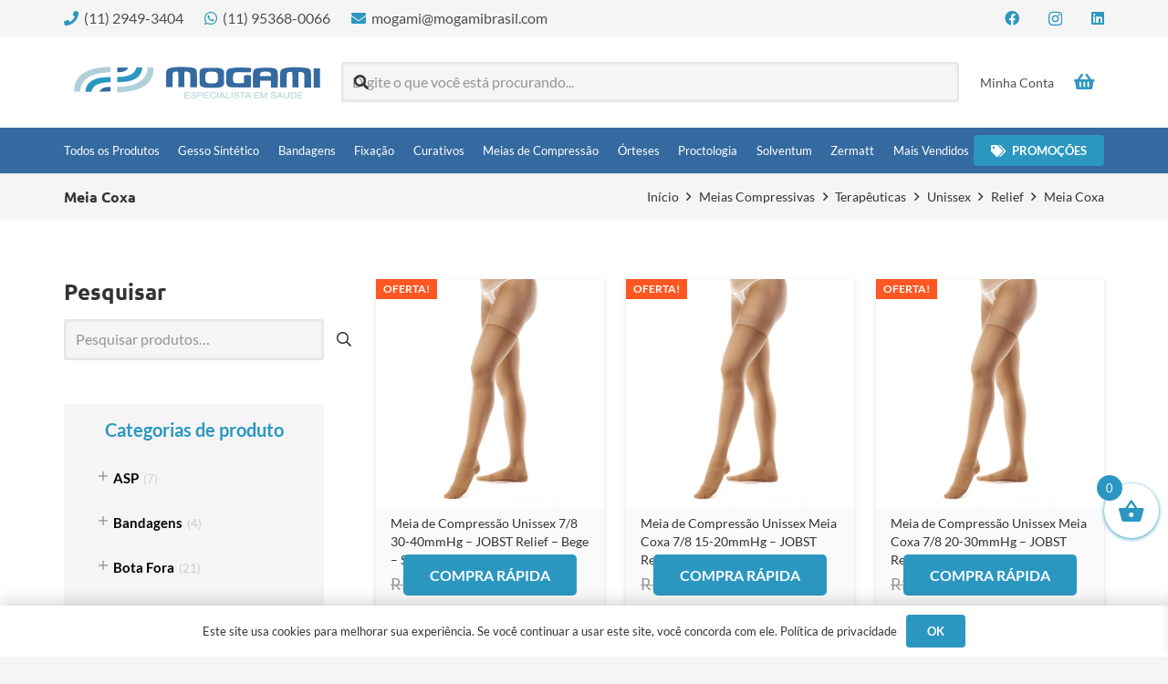

--- FILE ---
content_type: text/html; charset=UTF-8
request_url: https://loja.mogamibrasil.com/categoria-produto/meias-compressivas/terapeuticas/unissex/relief/meia-coxa/
body_size: 227947
content:
<!DOCTYPE HTML>
<html lang="pt-BR">
<head>
	<meta charset="UTF-8">
	<meta name='robots' content='index, follow, max-image-preview:large, max-snippet:-1, max-video-preview:-1' />

<!-- Google Tag Manager for WordPress by gtm4wp.com -->
<script data-cfasync="false" data-pagespeed-no-defer>
	var gtm4wp_datalayer_name = "dataLayer";
	var dataLayer = dataLayer || [];
</script>
<!-- End Google Tag Manager for WordPress by gtm4wp.com -->
	<!-- This site is optimized with the Yoast SEO plugin v26.8 - https://yoast.com/product/yoast-seo-wordpress/ -->
	<title>Arquivos Meia Coxa - Loja Mogami Brasil</title>
	<link rel="canonical" href="https://loja.mogamibrasil.com/categoria-produto/meias-compressivas/terapeuticas/unissex/relief/meia-coxa/" />
	<meta property="og:locale" content="pt_BR" />
	<meta property="og:type" content="article" />
	<meta property="og:title" content="Arquivos Meia Coxa - Loja Mogami Brasil" />
	<meta property="og:url" content="https://loja.mogamibrasil.com/categoria-produto/meias-compressivas/terapeuticas/unissex/relief/meia-coxa/" />
	<meta property="og:site_name" content="Loja Mogami Brasil" />
	<meta name="twitter:card" content="summary_large_image" />
	<script type="application/ld+json" class="yoast-schema-graph">{"@context":"https://schema.org","@graph":[{"@type":"CollectionPage","@id":"https://loja.mogamibrasil.com/categoria-produto/meias-compressivas/terapeuticas/unissex/relief/meia-coxa/","url":"https://loja.mogamibrasil.com/categoria-produto/meias-compressivas/terapeuticas/unissex/relief/meia-coxa/","name":"Arquivos Meia Coxa - Loja Mogami Brasil","isPartOf":{"@id":"https://loja.mogamibrasil.com/#website"},"primaryImageOfPage":{"@id":"https://loja.mogamibrasil.com/categoria-produto/meias-compressivas/terapeuticas/unissex/relief/meia-coxa/#primaryimage"},"image":{"@id":"https://loja.mogamibrasil.com/categoria-produto/meias-compressivas/terapeuticas/unissex/relief/meia-coxa/#primaryimage"},"thumbnailUrl":"https://loja.mogamibrasil.com/wp-content/uploads/2020/12/relief-meiacoxa-01.png","breadcrumb":{"@id":"https://loja.mogamibrasil.com/categoria-produto/meias-compressivas/terapeuticas/unissex/relief/meia-coxa/#breadcrumb"},"inLanguage":"pt-BR"},{"@type":"ImageObject","inLanguage":"pt-BR","@id":"https://loja.mogamibrasil.com/categoria-produto/meias-compressivas/terapeuticas/unissex/relief/meia-coxa/#primaryimage","url":"https://loja.mogamibrasil.com/wp-content/uploads/2020/12/relief-meiacoxa-01.png","contentUrl":"https://loja.mogamibrasil.com/wp-content/uploads/2020/12/relief-meiacoxa-01.png","width":800,"height":800},{"@type":"BreadcrumbList","@id":"https://loja.mogamibrasil.com/categoria-produto/meias-compressivas/terapeuticas/unissex/relief/meia-coxa/#breadcrumb","itemListElement":[{"@type":"ListItem","position":1,"name":"Início","item":"https://loja.mogamibrasil.com/"},{"@type":"ListItem","position":2,"name":"Meias Compressivas","item":"https://loja.mogamibrasil.com/categoria-produto/meias-compressivas/"},{"@type":"ListItem","position":3,"name":"Terapêuticas","item":"https://loja.mogamibrasil.com/categoria-produto/meias-compressivas/terapeuticas/"},{"@type":"ListItem","position":4,"name":"Unissex","item":"https://loja.mogamibrasil.com/categoria-produto/meias-compressivas/terapeuticas/unissex/"},{"@type":"ListItem","position":5,"name":"Relief","item":"https://loja.mogamibrasil.com/categoria-produto/meias-compressivas/terapeuticas/unissex/relief/"},{"@type":"ListItem","position":6,"name":"Meia Coxa"}]},{"@type":"WebSite","@id":"https://loja.mogamibrasil.com/#website","url":"https://loja.mogamibrasil.com/","name":"Loja Mogami Brasil","description":"Especialista em Saúde","potentialAction":[{"@type":"SearchAction","target":{"@type":"EntryPoint","urlTemplate":"https://loja.mogamibrasil.com/?s={search_term_string}"},"query-input":{"@type":"PropertyValueSpecification","valueRequired":true,"valueName":"search_term_string"}}],"inLanguage":"pt-BR"}]}</script>
	<!-- / Yoast SEO plugin. -->


<script type='application/javascript'  id='pys-version-script'>console.log('PixelYourSite Free version 11.1.5.2');</script>
<link href='https://fonts.gstatic.com' crossorigin rel='preconnect' />
<link rel="alternate" type="application/rss+xml" title="Feed para Loja Mogami Brasil &raquo;" href="https://loja.mogamibrasil.com/feed/" />
<link rel="alternate" type="application/rss+xml" title="Feed de comentários para Loja Mogami Brasil &raquo;" href="https://loja.mogamibrasil.com/comments/feed/" />
<link rel="alternate" type="application/rss+xml" title="Feed para Loja Mogami Brasil &raquo; Meia Coxa Categoria" href="https://loja.mogamibrasil.com/categoria-produto/meias-compressivas/terapeuticas/unissex/relief/meia-coxa/feed/" />
<meta name="viewport" content="width=device-width, initial-scale=1">
<meta name="theme-color" content="#2b97c1">
		<!-- This site uses the Google Analytics by MonsterInsights plugin v9.11.1 - Using Analytics tracking - https://www.monsterinsights.com/ -->
							<script src="//www.googletagmanager.com/gtag/js?id=G-83GM2356RZ"  data-cfasync="false" data-wpfc-render="false" async></script>
			<script data-cfasync="false" data-wpfc-render="false">
				var mi_version = '9.11.1';
				var mi_track_user = true;
				var mi_no_track_reason = '';
								var MonsterInsightsDefaultLocations = {"page_location":"https:\/\/loja.mogamibrasil.com\/categoria-produto\/meias-compressivas\/terapeuticas\/unissex\/relief\/meia-coxa\/"};
								if ( typeof MonsterInsightsPrivacyGuardFilter === 'function' ) {
					var MonsterInsightsLocations = (typeof MonsterInsightsExcludeQuery === 'object') ? MonsterInsightsPrivacyGuardFilter( MonsterInsightsExcludeQuery ) : MonsterInsightsPrivacyGuardFilter( MonsterInsightsDefaultLocations );
				} else {
					var MonsterInsightsLocations = (typeof MonsterInsightsExcludeQuery === 'object') ? MonsterInsightsExcludeQuery : MonsterInsightsDefaultLocations;
				}

								var disableStrs = [
										'ga-disable-G-83GM2356RZ',
									];

				/* Function to detect opted out users */
				function __gtagTrackerIsOptedOut() {
					for (var index = 0; index < disableStrs.length; index++) {
						if (document.cookie.indexOf(disableStrs[index] + '=true') > -1) {
							return true;
						}
					}

					return false;
				}

				/* Disable tracking if the opt-out cookie exists. */
				if (__gtagTrackerIsOptedOut()) {
					for (var index = 0; index < disableStrs.length; index++) {
						window[disableStrs[index]] = true;
					}
				}

				/* Opt-out function */
				function __gtagTrackerOptout() {
					for (var index = 0; index < disableStrs.length; index++) {
						document.cookie = disableStrs[index] + '=true; expires=Thu, 31 Dec 2099 23:59:59 UTC; path=/';
						window[disableStrs[index]] = true;
					}
				}

				if ('undefined' === typeof gaOptout) {
					function gaOptout() {
						__gtagTrackerOptout();
					}
				}
								window.dataLayer = window.dataLayer || [];

				window.MonsterInsightsDualTracker = {
					helpers: {},
					trackers: {},
				};
				if (mi_track_user) {
					function __gtagDataLayer() {
						dataLayer.push(arguments);
					}

					function __gtagTracker(type, name, parameters) {
						if (!parameters) {
							parameters = {};
						}

						if (parameters.send_to) {
							__gtagDataLayer.apply(null, arguments);
							return;
						}

						if (type === 'event') {
														parameters.send_to = monsterinsights_frontend.v4_id;
							var hookName = name;
							if (typeof parameters['event_category'] !== 'undefined') {
								hookName = parameters['event_category'] + ':' + name;
							}

							if (typeof MonsterInsightsDualTracker.trackers[hookName] !== 'undefined') {
								MonsterInsightsDualTracker.trackers[hookName](parameters);
							} else {
								__gtagDataLayer('event', name, parameters);
							}
							
						} else {
							__gtagDataLayer.apply(null, arguments);
						}
					}

					__gtagTracker('js', new Date());
					__gtagTracker('set', {
						'developer_id.dZGIzZG': true,
											});
					if ( MonsterInsightsLocations.page_location ) {
						__gtagTracker('set', MonsterInsightsLocations);
					}
										__gtagTracker('config', 'G-83GM2356RZ', {"forceSSL":"true","link_attribution":"true"} );
										window.gtag = __gtagTracker;										(function () {
						/* https://developers.google.com/analytics/devguides/collection/analyticsjs/ */
						/* ga and __gaTracker compatibility shim. */
						var noopfn = function () {
							return null;
						};
						var newtracker = function () {
							return new Tracker();
						};
						var Tracker = function () {
							return null;
						};
						var p = Tracker.prototype;
						p.get = noopfn;
						p.set = noopfn;
						p.send = function () {
							var args = Array.prototype.slice.call(arguments);
							args.unshift('send');
							__gaTracker.apply(null, args);
						};
						var __gaTracker = function () {
							var len = arguments.length;
							if (len === 0) {
								return;
							}
							var f = arguments[len - 1];
							if (typeof f !== 'object' || f === null || typeof f.hitCallback !== 'function') {
								if ('send' === arguments[0]) {
									var hitConverted, hitObject = false, action;
									if ('event' === arguments[1]) {
										if ('undefined' !== typeof arguments[3]) {
											hitObject = {
												'eventAction': arguments[3],
												'eventCategory': arguments[2],
												'eventLabel': arguments[4],
												'value': arguments[5] ? arguments[5] : 1,
											}
										}
									}
									if ('pageview' === arguments[1]) {
										if ('undefined' !== typeof arguments[2]) {
											hitObject = {
												'eventAction': 'page_view',
												'page_path': arguments[2],
											}
										}
									}
									if (typeof arguments[2] === 'object') {
										hitObject = arguments[2];
									}
									if (typeof arguments[5] === 'object') {
										Object.assign(hitObject, arguments[5]);
									}
									if ('undefined' !== typeof arguments[1].hitType) {
										hitObject = arguments[1];
										if ('pageview' === hitObject.hitType) {
											hitObject.eventAction = 'page_view';
										}
									}
									if (hitObject) {
										action = 'timing' === arguments[1].hitType ? 'timing_complete' : hitObject.eventAction;
										hitConverted = mapArgs(hitObject);
										__gtagTracker('event', action, hitConverted);
									}
								}
								return;
							}

							function mapArgs(args) {
								var arg, hit = {};
								var gaMap = {
									'eventCategory': 'event_category',
									'eventAction': 'event_action',
									'eventLabel': 'event_label',
									'eventValue': 'event_value',
									'nonInteraction': 'non_interaction',
									'timingCategory': 'event_category',
									'timingVar': 'name',
									'timingValue': 'value',
									'timingLabel': 'event_label',
									'page': 'page_path',
									'location': 'page_location',
									'title': 'page_title',
									'referrer' : 'page_referrer',
								};
								for (arg in args) {
																		if (!(!args.hasOwnProperty(arg) || !gaMap.hasOwnProperty(arg))) {
										hit[gaMap[arg]] = args[arg];
									} else {
										hit[arg] = args[arg];
									}
								}
								return hit;
							}

							try {
								f.hitCallback();
							} catch (ex) {
							}
						};
						__gaTracker.create = newtracker;
						__gaTracker.getByName = newtracker;
						__gaTracker.getAll = function () {
							return [];
						};
						__gaTracker.remove = noopfn;
						__gaTracker.loaded = true;
						window['__gaTracker'] = __gaTracker;
					})();
									} else {
										console.log("");
					(function () {
						function __gtagTracker() {
							return null;
						}

						window['__gtagTracker'] = __gtagTracker;
						window['gtag'] = __gtagTracker;
					})();
									}
			</script>
							<!-- / Google Analytics by MonsterInsights -->
		<style id='wp-img-auto-sizes-contain-inline-css'>
img:is([sizes=auto i],[sizes^="auto," i]){contain-intrinsic-size:3000px 1500px}
/*# sourceURL=wp-img-auto-sizes-contain-inline-css */
</style>
<style id='wp-emoji-styles-inline-css'>

	img.wp-smiley, img.emoji {
		display: inline !important;
		border: none !important;
		box-shadow: none !important;
		height: 1em !important;
		width: 1em !important;
		margin: 0 0.07em !important;
		vertical-align: -0.1em !important;
		background: none !important;
		padding: 0 !important;
	}
/*# sourceURL=wp-emoji-styles-inline-css */
</style>
<style id='woocommerce-inline-inline-css'>
.woocommerce form .form-row .required { visibility: visible; }
/*# sourceURL=woocommerce-inline-inline-css */
</style>
<link rel='stylesheet' id='wa_order_style-css' href='https://loja.mogamibrasil.com/wp-content/plugins/oneclick-whatsapp-order/assets/css/main-style.css?ver=1.1.0' media='all' />
<link rel='stylesheet' id='dgwt-wcas-style-css' href='https://loja.mogamibrasil.com/wp-content/plugins/ajax-search-for-woocommerce/assets/css/style.min.css?ver=1.32.2' media='all' />
<link rel='stylesheet' id='xoo-wsc-fonts-css' href='https://loja.mogamibrasil.com/wp-content/plugins/side-cart-woocommerce/assets/css/xoo-wsc-fonts.css?ver=2.7.2' media='all' />
<link rel='stylesheet' id='xoo-wsc-style-css' href='https://loja.mogamibrasil.com/wp-content/plugins/side-cart-woocommerce/assets/css/xoo-wsc-style.css?ver=2.7.2' media='all' />
<style id='xoo-wsc-style-inline-css'>




.xoo-wsc-ft-buttons-cont a.xoo-wsc-ft-btn, .xoo-wsc-container .xoo-wsc-btn {
	background-color: #2b97c1;
	color: #ffffff;
	border: 2px solid #2b97c1;
	padding: 10px 20px;
}

.xoo-wsc-ft-buttons-cont a.xoo-wsc-ft-btn:hover, .xoo-wsc-container .xoo-wsc-btn:hover {
	background-color: #ffffff;
	color: #000000;
	border: 2px solid #000000;
}

 

.xoo-wsc-footer{
	background-color: #ffffff;
	color: #2b97c1;
	padding: 10px 20px;
	box-shadow: 0 -5px 10px #0000001a;
}

.xoo-wsc-footer, .xoo-wsc-footer a, .xoo-wsc-footer .amount{
	font-size: 14px;
}

.xoo-wsc-btn .amount{
	color: #ffffff}

.xoo-wsc-btn:hover .amount{
	color: #000000;
}

.xoo-wsc-ft-buttons-cont{
	grid-template-columns: auto;
}

.xoo-wsc-basket{
	bottom: 120px;
	right: 0px;
	background-color: #ffffff;
	color: #2b97c1;
	box-shadow: 0 1px 4px 0;
	border-radius: 50%;
	display: flex;
	width: 60px;
	height: 60px;
}


.xoo-wsc-bki{
	font-size: 30px}

.xoo-wsc-items-count{
	top: -9px;
	left: -8px;
}

.xoo-wsc-items-count, .xoo-wsch-items-count{
	background-color: #2b97c1;
	color: #ffffff;
}

.xoo-wsc-container, .xoo-wsc-slider{
	max-width: 320px;
	right: -320px;
	top: 0;bottom: 0;
	bottom: 0;
	font-family: }


.xoo-wsc-cart-active .xoo-wsc-container, .xoo-wsc-slider-active .xoo-wsc-slider{
	right: 0;
}


.xoo-wsc-cart-active .xoo-wsc-basket{
	right: 320px;
}

.xoo-wsc-slider{
	right: -320px;
}

span.xoo-wsch-close {
    font-size: 16px;
}

	.xoo-wsch-top{
		justify-content: center;
	}
	span.xoo-wsch-close {
	    right: 10px;
	}

.xoo-wsch-text{
	font-size: 18px;
}

.xoo-wsc-header{
	color: #2b97c1;
	background-color: #ffffff;
	border-bottom: 2px solid #eee;
	padding: 15px 15px;
}


.xoo-wsc-body{
	background-color: #ffffff;
}

.xoo-wsc-products:not(.xoo-wsc-pattern-card), .xoo-wsc-products:not(.xoo-wsc-pattern-card) span.amount, .xoo-wsc-products:not(.xoo-wsc-pattern-card) a{
	font-size: 14px;
	color: #000000;
}

.xoo-wsc-products:not(.xoo-wsc-pattern-card) .xoo-wsc-product{
	padding: 20px 15px;
	margin: 0;
	border-radius: 0px;
	box-shadow: 0 0;
	background-color: transparent;
}

.xoo-wsc-sum-col{
	justify-content: center;
}


/** Shortcode **/
.xoo-wsc-sc-count{
	background-color: #000000;
	color: #ffffff;
}

.xoo-wsc-sc-bki{
	font-size: 28px;
	color: #000000;
}
.xoo-wsc-sc-cont{
	color: #000000;
}


.xoo-wsc-product dl.variation {
	display: block;
}


.xoo-wsc-product-cont{
	padding: 10px 10px;
}

.xoo-wsc-products:not(.xoo-wsc-pattern-card) .xoo-wsc-img-col{
	width: 30%;
}

.xoo-wsc-pattern-card .xoo-wsc-img-col img{
	max-width: 100%;
	height: auto;
}

.xoo-wsc-products:not(.xoo-wsc-pattern-card) .xoo-wsc-sum-col{
	width: 70%;
}

.xoo-wsc-pattern-card .xoo-wsc-product-cont{
	width: 50% 
}

@media only screen and (max-width: 600px) {
	.xoo-wsc-pattern-card .xoo-wsc-product-cont  {
		width: 50%;
	}
}


.xoo-wsc-pattern-card .xoo-wsc-product{
	border: 0;
	box-shadow: 0px 10px 15px -12px #0000001a;
}


.xoo-wsc-sm-front{
	background-color: #eee;
}
.xoo-wsc-pattern-card, .xoo-wsc-sm-front{
	border-bottom-left-radius: 5px;
	border-bottom-right-radius: 5px;
}
.xoo-wsc-pattern-card, .xoo-wsc-img-col img, .xoo-wsc-img-col, .xoo-wsc-sm-back-cont{
	border-top-left-radius: 5px;
	border-top-right-radius: 5px;
}
.xoo-wsc-sm-back{
	background-color: #fff;
}
.xoo-wsc-pattern-card, .xoo-wsc-pattern-card a, .xoo-wsc-pattern-card .amount{
	font-size: 14px;
}

.xoo-wsc-sm-front, .xoo-wsc-sm-front a, .xoo-wsc-sm-front .amount{
	color: #000;
}

.xoo-wsc-sm-back, .xoo-wsc-sm-back a, .xoo-wsc-sm-back .amount{
	color: #000;
}


.magictime {
    animation-duration: 0.5s;
}



span.xoo-wsch-items-count{
	height: 20px;
	line-height: 20px;
	width: 20px;
}

span.xoo-wsch-icon{
	font-size: 30px
}

.xoo-wsc-smr-del{
	font-size: 14px
}
/*# sourceURL=xoo-wsc-style-inline-css */
</style>
<link rel='stylesheet' id='us-theme-css' href='//loja.mogamibrasil.com/wp-content/uploads/us-assets/loja.mogamibrasil.com.css?ver=a83a3233' media='all' />
<link rel='stylesheet' id='cf7cf-style-css' href='https://loja.mogamibrasil.com/wp-content/plugins/cf7-conditional-fields/style.css?ver=2.6.7' media='all' />
<link rel='stylesheet' id='external-plugin-css' href='https://loja.mogamibrasil.com/wp-content/plugins/yith-woocommerce-quick-view-premium/assets/css/style-external.css?ver=1.38.0' media='all' />
<link rel='stylesheet' id='yith-quick-view-css' href='https://loja.mogamibrasil.com/wp-content/plugins/yith-woocommerce-quick-view-premium/assets/css/yith-quick-view.css?ver=1.38.0' media='all' />
<style id='yith-quick-view-inline-css'>
.yith-quick-view.yith-modal .yith-wcqv-main{background:#ffffff;}
			.yith-wcqv-button.inside-thumb span, .yith-wcqv-button.button{color:#ffffff;background:rgb(43,151,193);}
			.yith-wcqv-button.inside-thumb:hover span, .yith-wcqv-button.button:hover{color:#ffffff;background:rgb(51,106,160);}
			.yith-quick-view-content.woocommerce div.summary h1,.yith-quick-view-content.woocommerce div.summary div[itemprop="description"],.yith-quick-view-content.woocommerce div.summary .product_meta,.yith-quick-view-content.woocommerce div.summary .price,.yith-quick-view-content.woocommerce div.summary .price ins {color: #222222;}
			.yith-quick-view-content.woocommerce div.summary .woocommerce-product-rating .star-rating,.yith-quick-view-content.woocommerce div.summary .woocommerce-product-rating .star-rating:before {color: #f7c104;}
			.yith-quick-view-content.woocommerce div.summary button.button.alt{background: rgb(43,151,193);color: #ffffff;}
			.yith-quick-view-content.woocommerce div.summary button.button.alt:hover{background: rgb(51,106,160);color: #ffffff;}
			.yith-quick-view-content.woocommerce div.summary .yith-wcqv-view-details{background: rgb(43,151,193);color: rgb(255,255,255);}
			.yith-quick-view-content.woocommerce div.summary .yith-wcqv-view-details:hover{background: rgb(51,106,160);color: rgb(255,255,255);}
			@media (min-width: 481px){.yith-quick-view.yith-modal .yith-quick-view-content div.images{width:43.859649122807% !important;}
			.yith-quick-view.yith-modal .yith-quick-view-content div.summary{width:56.140350877193% !important;}}
/*# sourceURL=yith-quick-view-inline-css */
</style>
<style id='rocket-lazyload-inline-css'>
.rll-youtube-player{position:relative;padding-bottom:56.23%;height:0;overflow:hidden;max-width:100%;}.rll-youtube-player:focus-within{outline: 2px solid currentColor;outline-offset: 5px;}.rll-youtube-player iframe{position:absolute;top:0;left:0;width:100%;height:100%;z-index:100;background:0 0}.rll-youtube-player img{bottom:0;display:block;left:0;margin:auto;max-width:100%;width:100%;position:absolute;right:0;top:0;border:none;height:auto;-webkit-transition:.4s all;-moz-transition:.4s all;transition:.4s all}.rll-youtube-player img:hover{-webkit-filter:brightness(75%)}.rll-youtube-player .play{height:100%;width:100%;left:0;top:0;position:absolute;background:url(https://loja.mogamibrasil.com/wp-content/plugins/wp-rocket/assets/img/youtube.png) no-repeat center;background-color: transparent !important;cursor:pointer;border:none;}
/*# sourceURL=rocket-lazyload-inline-css */
</style>
<script src="https://loja.mogamibrasil.com/wp-content/plugins/google-analytics-for-wordpress/assets/js/frontend-gtag.min.js?ver=9.11.1" id="monsterinsights-frontend-script-js" async data-wp-strategy="async"></script>
<script data-cfasync="false" data-wpfc-render="false" id='monsterinsights-frontend-script-js-extra'>var monsterinsights_frontend = {"js_events_tracking":"true","download_extensions":"doc,pdf,ppt,zip,xls,docx,pptx,xlsx","inbound_paths":"[{\"path\":\"\\\/go\\\/\",\"label\":\"affiliate\"},{\"path\":\"\\\/recommend\\\/\",\"label\":\"affiliate\"}]","home_url":"https:\/\/loja.mogamibrasil.com","hash_tracking":"false","v4_id":"G-83GM2356RZ"};</script>
<script id="jquery-core-js-extra">
var pysFacebookRest = {"restApiUrl":"https://loja.mogamibrasil.com/wp-json/pys-facebook/v1/event","debug":""};
//# sourceURL=jquery-core-js-extra
</script>
<script src="https://loja.mogamibrasil.com/wp-includes/js/jquery/jquery.min.js?ver=3.7.1" id="jquery-core-js"></script>
<script src="https://loja.mogamibrasil.com/wp-content/plugins/woocommerce/assets/js/jquery-blockui/jquery.blockUI.min.js?ver=2.7.0-wc.10.4.3" id="wc-jquery-blockui-js" defer data-wp-strategy="defer"></script>
<script id="wc-add-to-cart-js-extra">
var wc_add_to_cart_params = {"ajax_url":"/wp-admin/admin-ajax.php","wc_ajax_url":"/?wc-ajax=%%endpoint%%","i18n_view_cart":"Ver carrinho","cart_url":"https://loja.mogamibrasil.com/carrinho/","is_cart":"","cart_redirect_after_add":"no"};
//# sourceURL=wc-add-to-cart-js-extra
</script>
<script src="https://loja.mogamibrasil.com/wp-content/plugins/woocommerce/assets/js/frontend/add-to-cart.min.js?ver=10.4.3" id="wc-add-to-cart-js" defer data-wp-strategy="defer"></script>
<script src="https://loja.mogamibrasil.com/wp-content/plugins/woocommerce/assets/js/js-cookie/js.cookie.min.js?ver=2.1.4-wc.10.4.3" id="wc-js-cookie-js" defer data-wp-strategy="defer"></script>
<script id="woocommerce-js-extra">
var woocommerce_params = {"ajax_url":"/wp-admin/admin-ajax.php","wc_ajax_url":"/?wc-ajax=%%endpoint%%","i18n_password_show":"Mostrar senha","i18n_password_hide":"Ocultar senha"};
//# sourceURL=woocommerce-js-extra
</script>
<script src="https://loja.mogamibrasil.com/wp-content/plugins/woocommerce/assets/js/frontend/woocommerce.min.js?ver=10.4.3" id="woocommerce-js" defer data-wp-strategy="defer"></script>
<script src="https://loja.mogamibrasil.com/wp-content/plugins/pixelyoursite/dist/scripts/jquery.bind-first-0.2.3.min.js?ver=0.2.3" id="jquery-bind-first-js"></script>
<script src="https://loja.mogamibrasil.com/wp-content/plugins/pixelyoursite/dist/scripts/js.cookie-2.1.3.min.js?ver=2.1.3" id="js-cookie-pys-js"></script>
<script src="https://loja.mogamibrasil.com/wp-content/plugins/pixelyoursite/dist/scripts/tld.min.js?ver=2.3.1" id="js-tld-js"></script>
<script id="pys-js-extra">
var pysOptions = {"staticEvents":{"facebook":{"woo_view_category":[{"delay":0,"type":"static","name":"ViewCategory","pixelIds":["819048872820574"],"eventID":"c274e1bc-a795-424a-a852-bb662410d1de","params":{"content_type":"product","content_category":"Relief, Unissex, Terap\u00eauticas, Meias Compressivas","content_name":"Meia Coxa","content_ids":["3643","3634","3963"],"page_title":"Meia Coxa","post_type":"product_cat","post_id":359,"plugin":"PixelYourSite","user_role":"guest","event_url":"loja.mogamibrasil.com/categoria-produto/meias-compressivas/terapeuticas/unissex/relief/meia-coxa/"},"e_id":"woo_view_category","ids":[],"hasTimeWindow":false,"timeWindow":0,"woo_order":"","edd_order":""}],"init_event":[{"delay":0,"type":"static","ajaxFire":false,"name":"PageView","pixelIds":["819048872820574"],"eventID":"2d00c873-37eb-4195-be68-1c93be50df6a","params":{"page_title":"Meia Coxa","post_type":"product_cat","post_id":359,"plugin":"PixelYourSite","user_role":"guest","event_url":"loja.mogamibrasil.com/categoria-produto/meias-compressivas/terapeuticas/unissex/relief/meia-coxa/"},"e_id":"init_event","ids":[],"hasTimeWindow":false,"timeWindow":0,"woo_order":"","edd_order":""}]}},"dynamicEvents":{"automatic_event_form":{"facebook":{"delay":0,"type":"dyn","name":"Form","pixelIds":["819048872820574"],"eventID":"3f34d721-754f-4d5b-824f-aeb3fe18c179","params":{"page_title":"Meia Coxa","post_type":"product_cat","post_id":359,"plugin":"PixelYourSite","user_role":"guest","event_url":"loja.mogamibrasil.com/categoria-produto/meias-compressivas/terapeuticas/unissex/relief/meia-coxa/"},"e_id":"automatic_event_form","ids":[],"hasTimeWindow":false,"timeWindow":0,"woo_order":"","edd_order":""}},"automatic_event_download":{"facebook":{"delay":0,"type":"dyn","name":"Download","extensions":["","doc","exe","js","pdf","ppt","tgz","zip","xls"],"pixelIds":["819048872820574"],"eventID":"f8dabce0-200e-412b-a50b-5eef840cf619","params":{"page_title":"Meia Coxa","post_type":"product_cat","post_id":359,"plugin":"PixelYourSite","user_role":"guest","event_url":"loja.mogamibrasil.com/categoria-produto/meias-compressivas/terapeuticas/unissex/relief/meia-coxa/"},"e_id":"automatic_event_download","ids":[],"hasTimeWindow":false,"timeWindow":0,"woo_order":"","edd_order":""}},"automatic_event_comment":{"facebook":{"delay":0,"type":"dyn","name":"Comment","pixelIds":["819048872820574"],"eventID":"9060a26b-d3e1-466f-9231-bf099836bed8","params":{"page_title":"Meia Coxa","post_type":"product_cat","post_id":359,"plugin":"PixelYourSite","user_role":"guest","event_url":"loja.mogamibrasil.com/categoria-produto/meias-compressivas/terapeuticas/unissex/relief/meia-coxa/"},"e_id":"automatic_event_comment","ids":[],"hasTimeWindow":false,"timeWindow":0,"woo_order":"","edd_order":""}},"woo_add_to_cart_on_button_click":{"facebook":{"delay":0,"type":"dyn","name":"AddToCart","pixelIds":["819048872820574"],"eventID":"929b47bf-e521-40d9-ac30-ebdf8b11e964","params":{"page_title":"Meia Coxa","post_type":"product_cat","post_id":359,"plugin":"PixelYourSite","user_role":"guest","event_url":"loja.mogamibrasil.com/categoria-produto/meias-compressivas/terapeuticas/unissex/relief/meia-coxa/"},"e_id":"woo_add_to_cart_on_button_click","ids":[],"hasTimeWindow":false,"timeWindow":0,"woo_order":"","edd_order":""}}},"triggerEvents":[],"triggerEventTypes":[],"facebook":{"pixelIds":["819048872820574"],"advancedMatching":[],"advancedMatchingEnabled":true,"removeMetadata":false,"wooVariableAsSimple":false,"serverApiEnabled":true,"wooCRSendFromServer":false,"send_external_id":null,"enabled_medical":false,"do_not_track_medical_param":["event_url","post_title","page_title","landing_page","content_name","categories","category_name","tags"],"meta_ldu":false},"debug":"","siteUrl":"https://loja.mogamibrasil.com","ajaxUrl":"https://loja.mogamibrasil.com/wp-admin/admin-ajax.php","ajax_event":"a5814cb450","enable_remove_download_url_param":"1","cookie_duration":"7","last_visit_duration":"60","enable_success_send_form":"","ajaxForServerEvent":"1","ajaxForServerStaticEvent":"1","useSendBeacon":"1","send_external_id":"1","external_id_expire":"180","track_cookie_for_subdomains":"1","google_consent_mode":"1","gdpr":{"ajax_enabled":false,"all_disabled_by_api":false,"facebook_disabled_by_api":false,"analytics_disabled_by_api":false,"google_ads_disabled_by_api":false,"pinterest_disabled_by_api":false,"bing_disabled_by_api":false,"reddit_disabled_by_api":false,"externalID_disabled_by_api":false,"facebook_prior_consent_enabled":true,"analytics_prior_consent_enabled":true,"google_ads_prior_consent_enabled":null,"pinterest_prior_consent_enabled":true,"bing_prior_consent_enabled":true,"cookiebot_integration_enabled":false,"cookiebot_facebook_consent_category":"marketing","cookiebot_analytics_consent_category":"statistics","cookiebot_tiktok_consent_category":"marketing","cookiebot_google_ads_consent_category":"marketing","cookiebot_pinterest_consent_category":"marketing","cookiebot_bing_consent_category":"marketing","consent_magic_integration_enabled":false,"real_cookie_banner_integration_enabled":false,"cookie_notice_integration_enabled":false,"cookie_law_info_integration_enabled":false,"analytics_storage":{"enabled":true,"value":"granted","filter":false},"ad_storage":{"enabled":true,"value":"granted","filter":false},"ad_user_data":{"enabled":true,"value":"granted","filter":false},"ad_personalization":{"enabled":true,"value":"granted","filter":false}},"cookie":{"disabled_all_cookie":false,"disabled_start_session_cookie":false,"disabled_advanced_form_data_cookie":false,"disabled_landing_page_cookie":false,"disabled_first_visit_cookie":false,"disabled_trafficsource_cookie":false,"disabled_utmTerms_cookie":false,"disabled_utmId_cookie":false},"tracking_analytics":{"TrafficSource":"direct","TrafficLanding":"undefined","TrafficUtms":[],"TrafficUtmsId":[]},"GATags":{"ga_datalayer_type":"default","ga_datalayer_name":"dataLayerPYS"},"woo":{"enabled":true,"enabled_save_data_to_orders":true,"addToCartOnButtonEnabled":true,"addToCartOnButtonValueEnabled":true,"addToCartOnButtonValueOption":"price","singleProductId":null,"removeFromCartSelector":"form.woocommerce-cart-form .remove","addToCartCatchMethod":"add_cart_js","is_order_received_page":false,"containOrderId":false},"edd":{"enabled":false},"cache_bypass":"1769642028"};
//# sourceURL=pys-js-extra
</script>
<script src="https://loja.mogamibrasil.com/wp-content/plugins/pixelyoursite/dist/scripts/public.js?ver=11.1.5.2" id="pys-js"></script>
<script></script><link rel="https://api.w.org/" href="https://loja.mogamibrasil.com/wp-json/" /><link rel="alternate" title="JSON" type="application/json" href="https://loja.mogamibrasil.com/wp-json/wp/v2/product_cat/359" /><link rel="EditURI" type="application/rsd+xml" title="RSD" href="https://loja.mogamibrasil.com/xmlrpc.php?rsd" />
<!-- start Simple Custom CSS and JS -->
<script>
//track do whatapp
function gtag_report_conversion(url) {
  var callback = function () {
    if (typeof(url) != 'undefined') {
      window.location = url;
    }
  };
  gtag('event', 'conversion', {
      'send_to': 'AW-440170667/BZv1COLjx9UDEKvx8dEB',
      'event_callback': callback
  });
  return false;
}

jQuery(document).ready(function() {
//click no botao de whatsapp geral
if(jQuery('#ht-ctc-chat').length){
	jQuery('#ht-ctc-chat').on('click', function() {
	  //console.log('clicou no botao do whatsapp');
	  gtag_report_conversion;
	});
}
	
//click no botao de whatsapp pagina de produtos
if(jQuery('button.wa-order-button').length){
	jQuery('button.wa-order-button').on('click', function() {
	  //console.log('clicou no botao do whatsapp pagina de produto');
	  gtag_report_conversion;
	});
}
	
//pagina de carrinho
if(jQuery('body.woocommerce-cart').length){
	console.log('entrou na pagina de carrinho');
	gtag('event', 'conversion', {'send_to': 'AW-440170667/UMboCLvZvtUDEKvx8dEB'});
}
});</script>
<!-- end Simple Custom CSS and JS -->
<meta name="facebook-domain-verification" content="7of4l1h143hz1sendb90hyeu5lft17" />	<style>
		#sendbtn,
		#sendbtn2,
		.wa-order-button,
		.gdpr_wa_button_input,
		a.wa-order-checkout,
		a.wa-order-thankyou,
		.shortcode_wa_button,
		.shortcode_wa_button_nt,
		.floating_button {
			-webkit-box-shadow: inset 0px 4px 7px 0px rgba(0,0,0,0.25) !important;
			-moz-box-shadow: inset 0px 4px 7px 0px rgba(0,0,0,0.25) !important;
			box-shadow: inset 0px 4px 7px 0px rgba(0,0,0,0.25) !important;
		}

		#sendbtn:hover,
		#sendbtn2:hover,
		.wa-order-button:hover,
		.gdpr_wa_button_input:hover,
		a.wa-order-checkout:hover,
		a.wa-order-thankyou:hover,
		.shortcode_wa_button:hover,
		.shortcode_wa_button_nt:hover,
		.floating_button:hover {
			-webkit-box-shadow: inset 0px 4px 7px 0px rgba(0,0,0,0.25) !important;
			-moz-box-shadow: inset 0px 4px 7px 0px rgba(0,0,0,0.25) !important;
			box-shadow: inset 0px 4px 7px 0px rgba(0,0,0,0.25) !important;
		}
	</style>

<!-- Google Tag Manager for WordPress by gtm4wp.com -->
<!-- GTM Container placement set to automatic -->
<script data-cfasync="false" data-pagespeed-no-defer>
	var dataLayer_content = {"pagePostType":"product","pagePostType2":"tax-product","pageCategory":[]};
	dataLayer.push( dataLayer_content );
</script>
<script data-cfasync="false" data-pagespeed-no-defer>
(function(w,d,s,l,i){w[l]=w[l]||[];w[l].push({'gtm.start':
new Date().getTime(),event:'gtm.js'});var f=d.getElementsByTagName(s)[0],
j=d.createElement(s),dl=l!='dataLayer'?'&l='+l:'';j.async=true;j.src=
'//www.googletagmanager.com/gtm.js?id='+i+dl;f.parentNode.insertBefore(j,f);
})(window,document,'script','dataLayer','GTM-MC9728D9');
</script>
<!-- End Google Tag Manager for WordPress by gtm4wp.com -->		<style>
			.dgwt-wcas-ico-magnifier,.dgwt-wcas-ico-magnifier-handler{max-width:20px}		</style>
			<style>
		.w-search.layout_modern .w-search-close {

		}

		.w-search.layout_modern .w-search-close {
			color: rgba(0, 0, 0, 0.5) !important;
		}

		.w-search.layout_modern .dgwt-wcas-close {
			display: none;
		}

		.w-search.layout_modern .dgwt-wcas-preloader {
			right: 20px;
		}

		.w-search.layout_fullscreen .w-form-row-field {
			top: 48px;
		}
	</style>
				<script id="us_add_no_touch">
			if ( ! /Android|webOS|iPhone|iPad|iPod|BlackBerry|IEMobile|Opera Mini/i.test( navigator.userAgent ) ) {
				document.documentElement.classList.add( "no-touch" );
			}
		</script>
				<script id="us_color_scheme_switch_class">
			if ( document.cookie.includes( "us_color_scheme_switch_is_on=true" ) ) {
				document.documentElement.classList.add( "us-color-scheme-on" );
			}
		</script>
			<noscript><style>.woocommerce-product-gallery{ opacity: 1 !important; }</style></noscript>
	<meta name="generator" content="Powered by WPBakery Page Builder - drag and drop page builder for WordPress."/>
<link rel="icon" href="https://loja.mogamibrasil.com/wp-content/uploads/2020/12/favicon.png" sizes="32x32" />
<link rel="icon" href="https://loja.mogamibrasil.com/wp-content/uploads/2020/12/favicon.png" sizes="192x192" />
<link rel="apple-touch-icon" href="https://loja.mogamibrasil.com/wp-content/uploads/2020/12/favicon.png" />
<meta name="msapplication-TileImage" content="https://loja.mogamibrasil.com/wp-content/uploads/2020/12/favicon.png" />
<noscript><style> .wpb_animate_when_almost_visible { opacity: 1; }</style></noscript><noscript><style id="rocket-lazyload-nojs-css">.rll-youtube-player, [data-lazy-src]{display:none !important;}</style></noscript>		<style id="us-icon-fonts">@font-face{font-display:swap;font-style:normal;font-family:"fontawesome";font-weight:900;src:url("//loja.mogamibrasil.com/wp-content/themes/Impreza/fonts/fa-solid-900.woff2?ver=8.42") format("woff2")}.fas{font-family:"fontawesome";font-weight:900}@font-face{font-display:swap;font-style:normal;font-family:"fontawesome";font-weight:400;src:url("//loja.mogamibrasil.com/wp-content/themes/Impreza/fonts/fa-regular-400.woff2?ver=8.42") format("woff2")}.far{font-family:"fontawesome";font-weight:400}@font-face{font-display:swap;font-style:normal;font-family:"Font Awesome 5 Brands";font-weight:400;src:url("//loja.mogamibrasil.com/wp-content/themes/Impreza/fonts/fa-brands-400.woff2?ver=8.42") format("woff2")}.fab{font-family:"Font Awesome 5 Brands";font-weight:400}</style>
				<style id="us-current-header-css"> .l-subheader.at_top,.l-subheader.at_top .w-dropdown-list,.l-subheader.at_top .type_mobile .w-nav-list.level_1{background:#f5f5f5;color:var(--color-header-top-text)}.no-touch .l-subheader.at_top a:hover,.no-touch .l-header.bg_transparent .l-subheader.at_top .w-dropdown.opened a:hover{color:var(--color-header-top-text-hover)}.l-header.bg_transparent:not(.sticky) .l-subheader.at_top{background:var(--color-header-top-transparent-bg);color:var(--color-header-top-transparent-text)}.no-touch .l-header.bg_transparent:not(.sticky) .at_top .w-cart-link:hover,.no-touch .l-header.bg_transparent:not(.sticky) .at_top .w-text a:hover,.no-touch .l-header.bg_transparent:not(.sticky) .at_top .w-html a:hover,.no-touch .l-header.bg_transparent:not(.sticky) .at_top .w-nav>a:hover,.no-touch .l-header.bg_transparent:not(.sticky) .at_top .w-menu a:hover,.no-touch .l-header.bg_transparent:not(.sticky) .at_top .w-search>a:hover,.no-touch .l-header.bg_transparent:not(.sticky) .at_top .w-socials.shape_none.color_text a:hover,.no-touch .l-header.bg_transparent:not(.sticky) .at_top .w-socials.shape_none.color_link a:hover,.no-touch .l-header.bg_transparent:not(.sticky) .at_top .w-dropdown a:hover,.no-touch .l-header.bg_transparent:not(.sticky) .at_top .type_desktop .menu-item.level_1.opened>a,.no-touch .l-header.bg_transparent:not(.sticky) .at_top .type_desktop .menu-item.level_1:hover>a{color:var(--color-header-top-transparent-text-hover)}.l-subheader.at_middle,.l-subheader.at_middle .w-dropdown-list,.l-subheader.at_middle .type_mobile .w-nav-list.level_1{background:var(--color-header-middle-bg);color:var(--color-header-middle-text)}.no-touch .l-subheader.at_middle a:hover,.no-touch .l-header.bg_transparent .l-subheader.at_middle .w-dropdown.opened a:hover{color:var(--color-header-middle-text-hover)}.l-header.bg_transparent:not(.sticky) .l-subheader.at_middle{background:var(--color-header-middle-bg);color:var(--color-header-middle-bg)}.no-touch .l-header.bg_transparent:not(.sticky) .at_middle .w-cart-link:hover,.no-touch .l-header.bg_transparent:not(.sticky) .at_middle .w-text a:hover,.no-touch .l-header.bg_transparent:not(.sticky) .at_middle .w-html a:hover,.no-touch .l-header.bg_transparent:not(.sticky) .at_middle .w-nav>a:hover,.no-touch .l-header.bg_transparent:not(.sticky) .at_middle .w-menu a:hover,.no-touch .l-header.bg_transparent:not(.sticky) .at_middle .w-search>a:hover,.no-touch .l-header.bg_transparent:not(.sticky) .at_middle .w-socials.shape_none.color_text a:hover,.no-touch .l-header.bg_transparent:not(.sticky) .at_middle .w-socials.shape_none.color_link a:hover,.no-touch .l-header.bg_transparent:not(.sticky) .at_middle .w-dropdown a:hover,.no-touch .l-header.bg_transparent:not(.sticky) .at_middle .type_desktop .menu-item.level_1.opened>a,.no-touch .l-header.bg_transparent:not(.sticky) .at_middle .type_desktop .menu-item.level_1:hover>a{color:var(--color-header-transparent-text-hover)}.l-subheader.at_bottom,.l-subheader.at_bottom .w-dropdown-list,.l-subheader.at_bottom .type_mobile .w-nav-list.level_1{background:#346AA0;color:#ffffff}.no-touch .l-subheader.at_bottom a:hover,.no-touch .l-header.bg_transparent .l-subheader.at_bottom .w-dropdown.opened a:hover{color:#2E96BF}.l-header.bg_transparent:not(.sticky) .l-subheader.at_bottom{background:var(--color-header-middle-bg);color:var(--color-header-transparent-text)}.no-touch .l-header.bg_transparent:not(.sticky) .at_bottom .w-cart-link:hover,.no-touch .l-header.bg_transparent:not(.sticky) .at_bottom .w-text a:hover,.no-touch .l-header.bg_transparent:not(.sticky) .at_bottom .w-html a:hover,.no-touch .l-header.bg_transparent:not(.sticky) .at_bottom .w-nav>a:hover,.no-touch .l-header.bg_transparent:not(.sticky) .at_bottom .w-menu a:hover,.no-touch .l-header.bg_transparent:not(.sticky) .at_bottom .w-search>a:hover,.no-touch .l-header.bg_transparent:not(.sticky) .at_bottom .w-socials.shape_none.color_text a:hover,.no-touch .l-header.bg_transparent:not(.sticky) .at_bottom .w-socials.shape_none.color_link a:hover,.no-touch .l-header.bg_transparent:not(.sticky) .at_bottom .w-dropdown a:hover,.no-touch .l-header.bg_transparent:not(.sticky) .at_bottom .type_desktop .menu-item.level_1.opened>a,.no-touch .l-header.bg_transparent:not(.sticky) .at_bottom .type_desktop .menu-item.level_1:hover>a{color:#2E96BF}.header_ver .l-header{background:var(--color-header-middle-bg);color:var(--color-header-middle-text)}@media (min-width:901px){.hidden_for_default{display:none!important}.l-header{position:relative;z-index:111}.l-subheader{margin:0 auto}.l-subheader.width_full{padding-left:1.5rem;padding-right:1.5rem}.l-subheader-h{display:flex;align-items:center;position:relative;margin:0 auto;max-width:var(--site-content-width,1200px);height:inherit}.w-header-show{display:none}.l-header.pos_fixed{position:fixed;left:var(--site-outline-width,0);right:var(--site-outline-width,0)}.l-header.pos_fixed:not(.notransition) .l-subheader{transition-property:transform,background,box-shadow,line-height,height,visibility;transition-duration:.3s;transition-timing-function:cubic-bezier(.78,.13,.15,.86)}.headerinpos_bottom.sticky_first_section .l-header.pos_fixed{position:fixed!important}.header_hor .l-header.sticky_auto_hide{transition:margin .3s cubic-bezier(.78,.13,.15,.86) .1s}.header_hor .l-header.sticky_auto_hide.down{margin-top:calc(-1.1 * var(--header-sticky-height,0px) )}.l-header.bg_transparent:not(.sticky) .l-subheader{box-shadow:none!important;background:none}.l-header.bg_transparent~.l-main .l-section.width_full.height_auto:first-of-type>.l-section-h{padding-top:0!important;padding-bottom:0!important}.l-header.pos_static.bg_transparent{position:absolute;left:var(--site-outline-width,0);right:var(--site-outline-width,0)}.l-subheader.width_full .l-subheader-h{max-width:none!important}.l-header.shadow_thin .l-subheader.at_middle,.l-header.shadow_thin .l-subheader.at_bottom{box-shadow:0 1px 0 rgba(0,0,0,0.08)}.l-header.shadow_wide .l-subheader.at_middle,.l-header.shadow_wide .l-subheader.at_bottom{box-shadow:0 3px 5px -1px rgba(0,0,0,0.1),0 2px 1px -1px rgba(0,0,0,0.05)}.header_hor .l-subheader-cell>.w-cart{margin-left:0;margin-right:0}:root{--header-height:190px;--header-sticky-height:110px}.l-header:before{content:'190'}.l-header.sticky:before{content:'110'}.l-subheader.at_top{line-height:40px;height:40px;overflow:visible;visibility:visible}.l-header.sticky .l-subheader.at_top{line-height:0px;height:0px;overflow:hidden;visibility:hidden}.l-subheader.at_middle{line-height:100px;height:100px;overflow:visible;visibility:visible}.l-header.sticky .l-subheader.at_middle{line-height:60px;height:60px;overflow:visible;visibility:visible}.l-subheader.at_bottom{line-height:50px;height:50px;overflow:visible;visibility:visible}.l-header.sticky .l-subheader.at_bottom{line-height:50px;height:50px;overflow:visible;visibility:visible}.headerinpos_above .l-header.pos_fixed{overflow:hidden;transition:transform 0.3s;transform:translate3d(0,-100%,0)}.headerinpos_above .l-header.pos_fixed.sticky{overflow:visible;transform:none}.headerinpos_above .l-header.pos_fixed~.l-section>.l-section-h,.headerinpos_above .l-header.pos_fixed~.l-main .l-section:first-of-type>.l-section-h{padding-top:0!important}.headerinpos_below .l-header.pos_fixed:not(.sticky){position:absolute;top:100%}.headerinpos_below .l-header.pos_fixed~.l-main>.l-section:first-of-type>.l-section-h{padding-top:0!important}.headerinpos_below .l-header.pos_fixed~.l-main .l-section.full_height:nth-of-type(2){min-height:100vh}.headerinpos_below .l-header.pos_fixed~.l-main>.l-section:nth-of-type(2)>.l-section-h{padding-top:var(--header-height)}.headerinpos_bottom .l-header.pos_fixed:not(.sticky){position:absolute;top:100vh}.headerinpos_bottom .l-header.pos_fixed~.l-main>.l-section:first-of-type>.l-section-h{padding-top:0!important}.headerinpos_bottom .l-header.pos_fixed~.l-main>.l-section:first-of-type>.l-section-h{padding-bottom:var(--header-height)}.headerinpos_bottom .l-header.pos_fixed.bg_transparent~.l-main .l-section.valign_center:not(.height_auto):first-of-type>.l-section-h{top:calc( var(--header-height) / 2 )}.headerinpos_bottom .l-header.pos_fixed:not(.sticky) .w-cart.layout_dropdown .w-cart-content,.headerinpos_bottom .l-header.pos_fixed:not(.sticky) .w-nav.type_desktop .w-nav-list.level_2{bottom:100%;transform-origin:0 100%}.headerinpos_bottom .l-header.pos_fixed:not(.sticky) .w-nav.type_mobile.m_layout_dropdown .w-nav-list.level_1{top:auto;bottom:100%;box-shadow:var(--box-shadow-up)}.headerinpos_bottom .l-header.pos_fixed:not(.sticky) .w-nav.type_desktop .w-nav-list.level_3,.headerinpos_bottom .l-header.pos_fixed:not(.sticky) .w-nav.type_desktop .w-nav-list.level_4{top:auto;bottom:0;transform-origin:0 100%}.headerinpos_bottom .l-header.pos_fixed:not(.sticky) .w-dropdown-list{top:auto;bottom:-0.4em;padding-top:0.4em;padding-bottom:2.4em}.admin-bar .l-header.pos_static.bg_solid~.l-main .l-section.full_height:first-of-type{min-height:calc( 100vh - var(--header-height) - 32px )}.admin-bar .l-header.pos_fixed:not(.sticky_auto_hide)~.l-main .l-section.full_height:not(:first-of-type){min-height:calc( 100vh - var(--header-sticky-height) - 32px )}.admin-bar.headerinpos_below .l-header.pos_fixed~.l-main .l-section.full_height:nth-of-type(2){min-height:calc(100vh - 32px)}}@media (min-width:901px) and (max-width:900px){.hidden_for_laptops{display:none!important}.l-header{position:relative;z-index:111}.l-subheader{margin:0 auto}.l-subheader.width_full{padding-left:1.5rem;padding-right:1.5rem}.l-subheader-h{display:flex;align-items:center;position:relative;margin:0 auto;max-width:var(--site-content-width,1200px);height:inherit}.w-header-show{display:none}.l-header.pos_fixed{position:fixed;left:var(--site-outline-width,0);right:var(--site-outline-width,0)}.l-header.pos_fixed:not(.notransition) .l-subheader{transition-property:transform,background,box-shadow,line-height,height,visibility;transition-duration:.3s;transition-timing-function:cubic-bezier(.78,.13,.15,.86)}.headerinpos_bottom.sticky_first_section .l-header.pos_fixed{position:fixed!important}.header_hor .l-header.sticky_auto_hide{transition:margin .3s cubic-bezier(.78,.13,.15,.86) .1s}.header_hor .l-header.sticky_auto_hide.down{margin-top:calc(-1.1 * var(--header-sticky-height,0px) )}.l-header.bg_transparent:not(.sticky) .l-subheader{box-shadow:none!important;background:none}.l-header.bg_transparent~.l-main .l-section.width_full.height_auto:first-of-type>.l-section-h{padding-top:0!important;padding-bottom:0!important}.l-header.pos_static.bg_transparent{position:absolute;left:var(--site-outline-width,0);right:var(--site-outline-width,0)}.l-subheader.width_full .l-subheader-h{max-width:none!important}.l-header.shadow_thin .l-subheader.at_middle,.l-header.shadow_thin .l-subheader.at_bottom{box-shadow:0 1px 0 rgba(0,0,0,0.08)}.l-header.shadow_wide .l-subheader.at_middle,.l-header.shadow_wide .l-subheader.at_bottom{box-shadow:0 3px 5px -1px rgba(0,0,0,0.1),0 2px 1px -1px rgba(0,0,0,0.05)}.header_hor .l-subheader-cell>.w-cart{margin-left:0;margin-right:0}:root{--header-height:190px;--header-sticky-height:110px}.l-header:before{content:'190'}.l-header.sticky:before{content:'110'}.l-subheader.at_top{line-height:40px;height:40px;overflow:visible;visibility:visible}.l-header.sticky .l-subheader.at_top{line-height:0px;height:0px;overflow:hidden;visibility:hidden}.l-subheader.at_middle{line-height:100px;height:100px;overflow:visible;visibility:visible}.l-header.sticky .l-subheader.at_middle{line-height:60px;height:60px;overflow:visible;visibility:visible}.l-subheader.at_bottom{line-height:50px;height:50px;overflow:visible;visibility:visible}.l-header.sticky .l-subheader.at_bottom{line-height:50px;height:50px;overflow:visible;visibility:visible}.headerinpos_above .l-header.pos_fixed{overflow:hidden;transition:transform 0.3s;transform:translate3d(0,-100%,0)}.headerinpos_above .l-header.pos_fixed.sticky{overflow:visible;transform:none}.headerinpos_above .l-header.pos_fixed~.l-section>.l-section-h,.headerinpos_above .l-header.pos_fixed~.l-main .l-section:first-of-type>.l-section-h{padding-top:0!important}.headerinpos_below .l-header.pos_fixed:not(.sticky){position:absolute;top:100%}.headerinpos_below .l-header.pos_fixed~.l-main>.l-section:first-of-type>.l-section-h{padding-top:0!important}.headerinpos_below .l-header.pos_fixed~.l-main .l-section.full_height:nth-of-type(2){min-height:100vh}.headerinpos_below .l-header.pos_fixed~.l-main>.l-section:nth-of-type(2)>.l-section-h{padding-top:var(--header-height)}.headerinpos_bottom .l-header.pos_fixed:not(.sticky){position:absolute;top:100vh}.headerinpos_bottom .l-header.pos_fixed~.l-main>.l-section:first-of-type>.l-section-h{padding-top:0!important}.headerinpos_bottom .l-header.pos_fixed~.l-main>.l-section:first-of-type>.l-section-h{padding-bottom:var(--header-height)}.headerinpos_bottom .l-header.pos_fixed.bg_transparent~.l-main .l-section.valign_center:not(.height_auto):first-of-type>.l-section-h{top:calc( var(--header-height) / 2 )}.headerinpos_bottom .l-header.pos_fixed:not(.sticky) .w-cart.layout_dropdown .w-cart-content,.headerinpos_bottom .l-header.pos_fixed:not(.sticky) .w-nav.type_desktop .w-nav-list.level_2{bottom:100%;transform-origin:0 100%}.headerinpos_bottom .l-header.pos_fixed:not(.sticky) .w-nav.type_mobile.m_layout_dropdown .w-nav-list.level_1{top:auto;bottom:100%;box-shadow:var(--box-shadow-up)}.headerinpos_bottom .l-header.pos_fixed:not(.sticky) .w-nav.type_desktop .w-nav-list.level_3,.headerinpos_bottom .l-header.pos_fixed:not(.sticky) .w-nav.type_desktop .w-nav-list.level_4{top:auto;bottom:0;transform-origin:0 100%}.headerinpos_bottom .l-header.pos_fixed:not(.sticky) .w-dropdown-list{top:auto;bottom:-0.4em;padding-top:0.4em;padding-bottom:2.4em}.admin-bar .l-header.pos_static.bg_solid~.l-main .l-section.full_height:first-of-type{min-height:calc( 100vh - var(--header-height) - 32px )}.admin-bar .l-header.pos_fixed:not(.sticky_auto_hide)~.l-main .l-section.full_height:not(:first-of-type){min-height:calc( 100vh - var(--header-sticky-height) - 32px )}.admin-bar.headerinpos_below .l-header.pos_fixed~.l-main .l-section.full_height:nth-of-type(2){min-height:calc(100vh - 32px)}}@media (min-width:601px) and (max-width:900px){.hidden_for_tablets{display:none!important}.l-header{position:relative;z-index:111}.l-subheader{margin:0 auto}.l-subheader.width_full{padding-left:1.5rem;padding-right:1.5rem}.l-subheader-h{display:flex;align-items:center;position:relative;margin:0 auto;max-width:var(--site-content-width,1200px);height:inherit}.w-header-show{display:none}.l-header.pos_fixed{position:fixed;left:var(--site-outline-width,0);right:var(--site-outline-width,0)}.l-header.pos_fixed:not(.notransition) .l-subheader{transition-property:transform,background,box-shadow,line-height,height,visibility;transition-duration:.3s;transition-timing-function:cubic-bezier(.78,.13,.15,.86)}.headerinpos_bottom.sticky_first_section .l-header.pos_fixed{position:fixed!important}.header_hor .l-header.sticky_auto_hide{transition:margin .3s cubic-bezier(.78,.13,.15,.86) .1s}.header_hor .l-header.sticky_auto_hide.down{margin-top:calc(-1.1 * var(--header-sticky-height,0px) )}.l-header.bg_transparent:not(.sticky) .l-subheader{box-shadow:none!important;background:none}.l-header.bg_transparent~.l-main .l-section.width_full.height_auto:first-of-type>.l-section-h{padding-top:0!important;padding-bottom:0!important}.l-header.pos_static.bg_transparent{position:absolute;left:var(--site-outline-width,0);right:var(--site-outline-width,0)}.l-subheader.width_full .l-subheader-h{max-width:none!important}.l-header.shadow_thin .l-subheader.at_middle,.l-header.shadow_thin .l-subheader.at_bottom{box-shadow:0 1px 0 rgba(0,0,0,0.08)}.l-header.shadow_wide .l-subheader.at_middle,.l-header.shadow_wide .l-subheader.at_bottom{box-shadow:0 3px 5px -1px rgba(0,0,0,0.1),0 2px 1px -1px rgba(0,0,0,0.05)}.header_hor .l-subheader-cell>.w-cart{margin-left:0;margin-right:0}:root{--header-height:170px;--header-sticky-height:110px}.l-header:before{content:'170'}.l-header.sticky:before{content:'110'}.l-subheader.at_top{line-height:40px;height:40px;overflow:visible;visibility:visible}.l-header.sticky .l-subheader.at_top{line-height:0px;height:0px;overflow:hidden;visibility:hidden}.l-subheader.at_middle{line-height:80px;height:80px;overflow:visible;visibility:visible}.l-header.sticky .l-subheader.at_middle{line-height:60px;height:60px;overflow:visible;visibility:visible}.l-subheader.at_bottom{line-height:50px;height:50px;overflow:visible;visibility:visible}.l-header.sticky .l-subheader.at_bottom{line-height:50px;height:50px;overflow:visible;visibility:visible}}@media (max-width:600px){.hidden_for_mobiles{display:none!important}.l-subheader.at_top{display:none}.l-header{position:relative;z-index:111}.l-subheader{margin:0 auto}.l-subheader.width_full{padding-left:1.5rem;padding-right:1.5rem}.l-subheader-h{display:flex;align-items:center;position:relative;margin:0 auto;max-width:var(--site-content-width,1200px);height:inherit}.w-header-show{display:none}.l-header.pos_fixed{position:fixed;left:var(--site-outline-width,0);right:var(--site-outline-width,0)}.l-header.pos_fixed:not(.notransition) .l-subheader{transition-property:transform,background,box-shadow,line-height,height,visibility;transition-duration:.3s;transition-timing-function:cubic-bezier(.78,.13,.15,.86)}.headerinpos_bottom.sticky_first_section .l-header.pos_fixed{position:fixed!important}.header_hor .l-header.sticky_auto_hide{transition:margin .3s cubic-bezier(.78,.13,.15,.86) .1s}.header_hor .l-header.sticky_auto_hide.down{margin-top:calc(-1.1 * var(--header-sticky-height,0px) )}.l-header.bg_transparent:not(.sticky) .l-subheader{box-shadow:none!important;background:none}.l-header.bg_transparent~.l-main .l-section.width_full.height_auto:first-of-type>.l-section-h{padding-top:0!important;padding-bottom:0!important}.l-header.pos_static.bg_transparent{position:absolute;left:var(--site-outline-width,0);right:var(--site-outline-width,0)}.l-subheader.width_full .l-subheader-h{max-width:none!important}.l-header.shadow_thin .l-subheader.at_middle,.l-header.shadow_thin .l-subheader.at_bottom{box-shadow:0 1px 0 rgba(0,0,0,0.08)}.l-header.shadow_wide .l-subheader.at_middle,.l-header.shadow_wide .l-subheader.at_bottom{box-shadow:0 3px 5px -1px rgba(0,0,0,0.1),0 2px 1px -1px rgba(0,0,0,0.05)}.header_hor .l-subheader-cell>.w-cart{margin-left:0;margin-right:0}:root{--header-height:100px;--header-sticky-height:100px}.l-header:before{content:'100'}.l-header.sticky:before{content:'100'}.l-subheader.at_top{line-height:40px;height:40px;overflow:visible;visibility:visible}.l-header.sticky .l-subheader.at_top{line-height:0px;height:0px;overflow:hidden;visibility:hidden}.l-subheader.at_middle{line-height:50px;height:50px;overflow:visible;visibility:visible}.l-header.sticky .l-subheader.at_middle{line-height:50px;height:50px;overflow:visible;visibility:visible}.l-subheader.at_bottom{line-height:50px;height:50px;overflow:visible;visibility:visible}.l-header.sticky .l-subheader.at_bottom{line-height:50px;height:50px;overflow:visible;visibility:visible}}@media (min-width:901px){.ush_image_1{height:35px!important}.l-header.sticky .ush_image_1{height:35px!important}}@media (min-width:901px) and (max-width:900px){.ush_image_1{height:30px!important}.l-header.sticky .ush_image_1{height:30px!important}}@media (min-width:601px) and (max-width:900px){.ush_image_1{height:30px!important}.l-header.sticky .ush_image_1{height:30px!important}}@media (max-width:600px){.ush_image_1{height:20px!important}.l-header.sticky .ush_image_1{height:20px!important}}.header_hor .ush_menu_1.type_desktop .menu-item.level_1>a:not(.w-btn){padding-left:1rem;padding-right:1rem}.header_hor .ush_menu_1.type_desktop .menu-item.level_1>a.w-btn{margin-left:1rem;margin-right:1rem}.header_hor .ush_menu_1.type_desktop.align-edges>.w-nav-list.level_1{margin-left:-1rem;margin-right:-1rem}.header_ver .ush_menu_1.type_desktop .menu-item.level_1>a:not(.w-btn){padding-top:1rem;padding-bottom:1rem}.header_ver .ush_menu_1.type_desktop .menu-item.level_1>a.w-btn{margin-top:1rem;margin-bottom:1rem}.ush_menu_1.type_desktop .menu-item:not(.level_1){font-size:1rem}.ush_menu_1.type_mobile .w-nav-anchor.level_1,.ush_menu_1.type_mobile .w-nav-anchor.level_1 + .w-nav-arrow{font-size:1.1rem}.ush_menu_1.type_mobile .w-nav-anchor:not(.level_1),.ush_menu_1.type_mobile .w-nav-anchor:not(.level_1) + .w-nav-arrow{font-size:0.9rem}@media (min-width:901px){.ush_menu_1 .w-nav-icon{--icon-size:20px;--icon-size-int:20}}@media (min-width:901px) and (max-width:900px){.ush_menu_1 .w-nav-icon{--icon-size:32px;--icon-size-int:32}}@media (min-width:601px) and (max-width:900px){.ush_menu_1 .w-nav-icon{--icon-size:20px;--icon-size-int:20}}@media (max-width:600px){.ush_menu_1 .w-nav-icon{--icon-size:20px;--icon-size-int:20}}@media screen and (max-width:899px){.w-nav.ush_menu_1>.w-nav-list.level_1{display:none}.ush_menu_1 .w-nav-control{display:flex}}.no-touch .ush_menu_1 .w-nav-item.level_1.opened>a:not(.w-btn),.no-touch .ush_menu_1 .w-nav-item.level_1:hover>a:not(.w-btn){background:transparent;color:#00bedb}.ush_menu_1 .w-nav-item.level_1.current-menu-item>a:not(.w-btn),.ush_menu_1 .w-nav-item.level_1.current-menu-ancestor>a:not(.w-btn),.ush_menu_1 .w-nav-item.level_1.current-page-ancestor>a:not(.w-btn){background:transparent;color:#1a1a1a}.l-header.bg_transparent:not(.sticky) .ush_menu_1.type_desktop .w-nav-item.level_1.current-menu-item>a:not(.w-btn),.l-header.bg_transparent:not(.sticky) .ush_menu_1.type_desktop .w-nav-item.level_1.current-menu-ancestor>a:not(.w-btn),.l-header.bg_transparent:not(.sticky) .ush_menu_1.type_desktop .w-nav-item.level_1.current-page-ancestor>a:not(.w-btn){background:transparent;color:#1a1a1a}.ush_menu_1 .w-nav-list:not(.level_1){background:var(--color-header-middle-bg);color:var(--color-header-middle-text)}.no-touch .ush_menu_1 .w-nav-item:not(.level_1)>a:focus,.no-touch .ush_menu_1 .w-nav-item:not(.level_1):hover>a{background:transparent;color:#1a1a1a}.ush_menu_1 .w-nav-item:not(.level_1).current-menu-item>a,.ush_menu_1 .w-nav-item:not(.level_1).current-menu-ancestor>a,.ush_menu_1 .w-nav-item:not(.level_1).current-page-ancestor>a{background:transparent;color:#1a1a1a}.header_hor .ush_menu_2.type_desktop .menu-item.level_1>a:not(.w-btn){padding-left:10px;padding-right:10px}.header_hor .ush_menu_2.type_desktop .menu-item.level_1>a.w-btn{margin-left:10px;margin-right:10px}.header_hor .ush_menu_2.type_desktop.align-edges>.w-nav-list.level_1{margin-left:-10px;margin-right:-10px}.header_ver .ush_menu_2.type_desktop .menu-item.level_1>a:not(.w-btn){padding-top:10px;padding-bottom:10px}.header_ver .ush_menu_2.type_desktop .menu-item.level_1>a.w-btn{margin-top:10px;margin-bottom:10px}.ush_menu_2.type_desktop .menu-item:not(.level_1){font-size:0.9rem}.ush_menu_2.type_mobile .w-nav-anchor.level_1,.ush_menu_2.type_mobile .w-nav-anchor.level_1 + .w-nav-arrow{font-size:1.1rem}.ush_menu_2.type_mobile .w-nav-anchor:not(.level_1),.ush_menu_2.type_mobile .w-nav-anchor:not(.level_1) + .w-nav-arrow{font-size:0.9rem}@media (min-width:901px){.ush_menu_2 .w-nav-icon{--icon-size:20px;--icon-size-int:20}}@media (min-width:901px) and (max-width:900px){.ush_menu_2 .w-nav-icon{--icon-size:32px;--icon-size-int:32}}@media (min-width:601px) and (max-width:900px){.ush_menu_2 .w-nav-icon{--icon-size:20px;--icon-size-int:20}}@media (max-width:600px){.ush_menu_2 .w-nav-icon{--icon-size:20px;--icon-size-int:20}}@media screen and (max-width:1169px){.w-nav.ush_menu_2>.w-nav-list.level_1{display:none}.ush_menu_2 .w-nav-control{display:flex}}.no-touch .ush_menu_2 .w-nav-item.level_1.opened>a:not(.w-btn),.no-touch .ush_menu_2 .w-nav-item.level_1:hover>a:not(.w-btn){background:transparent;color:#b0d1d9}.ush_menu_2 .w-nav-item.level_1.current-menu-item>a:not(.w-btn),.ush_menu_2 .w-nav-item.level_1.current-menu-ancestor>a:not(.w-btn),.ush_menu_2 .w-nav-item.level_1.current-page-ancestor>a:not(.w-btn){background:#346AA0;color:#b0d1d9}.l-header.bg_transparent:not(.sticky) .ush_menu_2.type_desktop .w-nav-item.level_1.current-menu-item>a:not(.w-btn),.l-header.bg_transparent:not(.sticky) .ush_menu_2.type_desktop .w-nav-item.level_1.current-menu-ancestor>a:not(.w-btn),.l-header.bg_transparent:not(.sticky) .ush_menu_2.type_desktop .w-nav-item.level_1.current-page-ancestor>a:not(.w-btn){background:transparent;color:var(--color-header-middle-bg)}.ush_menu_2 .w-nav-list:not(.level_1){background:var(--color-header-middle-bg);color:var(--color-header-middle-text)}.no-touch .ush_menu_2 .w-nav-item:not(.level_1)>a:focus,.no-touch .ush_menu_2 .w-nav-item:not(.level_1):hover>a{background:var(--color-header-middle-text-hover);color:#ffffff}.ush_menu_2 .w-nav-item:not(.level_1).current-menu-item>a,.ush_menu_2 .w-nav-item:not(.level_1).current-menu-ancestor>a,.ush_menu_2 .w-nav-item:not(.level_1).current-page-ancestor>a{background:var(--color-header-middle-bg);color:var(--color-header-middle-text-hover)}@media (min-width:901px){.ush_search_1.layout_simple{max-width:100%}.ush_search_1.layout_modern.active{width:100%}.ush_search_1{font-size:18px}}@media (min-width:901px) and (max-width:900px){.ush_search_1.layout_simple{max-width:100%}.ush_search_1.layout_modern.active{width:100%}.ush_search_1{font-size:24px}}@media (min-width:601px) and (max-width:900px){.ush_search_1.layout_simple{max-width:100%}.ush_search_1.layout_modern.active{width:100%}.ush_search_1{font-size:22px}}@media (max-width:600px){.ush_search_1{font-size:20px}}@media (min-width:901px){.ush_search_2.layout_simple{max-width:100%}.ush_search_2.layout_modern.active{width:100%}.ush_search_2{font-size:18px}}@media (min-width:901px) and (max-width:900px){.ush_search_2.layout_simple{max-width:100%}.ush_search_2.layout_modern.active{width:100%}.ush_search_2{font-size:24px}}@media (min-width:601px) and (max-width:900px){.ush_search_2.layout_simple{max-width:100%}.ush_search_2.layout_modern.active{width:100%}.ush_search_2{font-size:22px}}@media (max-width:600px){.ush_search_2{font-size:20px}}.ush_socials_1 .w-socials-list{margin:-1em}.ush_socials_1 .w-socials-item{padding:1em}@media (min-width:901px){.ush_cart_1 .w-cart-link{font-size:20px}}@media (min-width:901px) and (max-width:900px){.ush_cart_1 .w-cart-link{font-size:24px}}@media (min-width:601px) and (max-width:900px){.ush_cart_1 .w-cart-link{font-size:20px}}@media (max-width:600px){.ush_cart_1 .w-cart-link{font-size:20px}}.ush_menu_1{text-transform:uppercase!important}.ush_cart_1{color:#333333!important}.ush_text_4{font-size:0.9rem!important}.ush_menu_2{font-size:0.8rem!important}.ush_text_5{font-weight:700!important}.ush_text_6{color:#ffbf00!important;font-weight:700!important}@media (max-width:769px){.ush_btn_1{font-size:10px!important}}</style>
		<meta name="google-site-verification" content="RtXbOLYTYkFBX8riuGfRZ6yvxPBk0u3pY5p-0Q-AGG4" />

<!-- Google Tag Manager -->
<script>(function(w,d,s,l,i){w[l]=w[l]||[];w[l].push({'gtm.start':
new Date().getTime(),event:'gtm.js'});var f=d.getElementsByTagName(s)[0],
j=d.createElement(s),dl=l!='dataLayer'?'&l='+l:'';j.async=true;j.src=
'https://www.googletagmanager.com/gtm.js?id='+i+dl;f.parentNode.insertBefore(j,f);
})(window,document,'script','dataLayer','GTM-WF37PDT');</script>
<!-- End Google Tag Manager -->

<!-- Global site tag (gtag.js) - Google Ads: 440170667 --> <script async src="https://www.googletagmanager.com/gtag/js?id=AW-440170667"></script> <script> window.dataLayer = window.dataLayer || []; function gtag(){dataLayer.push(arguments);} gtag('js', new Date()); gtag('config', 'AW-440170667'); </script>

<!-- Hotjar Tracking Code for https://loja.mogamibrasil.com/ -->
<script>
    (function(h,o,t,j,a,r){
        h.hj=h.hj||function(){(h.hj.q=h.hj.q||[]).push(arguments)};
        h._hjSettings={hjid:2956322,hjsv:6};
        a=o.getElementsByTagName('head')[0];
        r=o.createElement('script');r.async=1;
        r.src=t+h._hjSettings.hjid+j+h._hjSettings.hjsv;
        a.appendChild(r);
    })(window,document,'https://static.hotjar.com/c/hotjar-','.js?sv=');
</script><style id="us-design-options-css">.us_custom_6a4d3d6c{padding-top:1rem!important;padding-bottom:1rem!important}.us_custom_d7d2215b{text-align:left!important;font-size:1rem!important}.us_custom_475f73ed{text-align:right!important;font-size:0.9rem!important}.us_custom_efc17075{margin-bottom:4rem!important}.us_custom_b91424ac{margin-bottom:0px!important;padding-bottom:0px!important}.us_custom_9de87d4e{font-weight:700!important}.us_custom_4edece6e{margin-top:0px!important;padding-top:0px!important}.us_custom_4be0570b{text-align:right!important}.us_custom_a5c70caf{padding-top:0.5rem!important;padding-bottom:0.5rem!important}.us_custom_eb849559{text-align:center!important}@media (min-width:770px) and (max-width:1024px){.us_custom_d7d2215b{text-align:left!important;font-size:1rem!important}.us_custom_475f73ed{text-align:right!important;font-size:0.9rem!important}.us_custom_4be0570b{text-align:right!important}}@media (max-width:769px){.us_custom_d7d2215b{text-align:center!important;font-size:1rem!important}.us_custom_475f73ed{text-align:center!important;font-size:0.9rem!important}.us_custom_e28183d5{text-align:center!important}.us_custom_4be0570b{text-align:center!important}}</style><style id='global-styles-inline-css'>
:root{--wp--preset--aspect-ratio--square: 1;--wp--preset--aspect-ratio--4-3: 4/3;--wp--preset--aspect-ratio--3-4: 3/4;--wp--preset--aspect-ratio--3-2: 3/2;--wp--preset--aspect-ratio--2-3: 2/3;--wp--preset--aspect-ratio--16-9: 16/9;--wp--preset--aspect-ratio--9-16: 9/16;--wp--preset--color--black: #000000;--wp--preset--color--cyan-bluish-gray: #abb8c3;--wp--preset--color--white: #ffffff;--wp--preset--color--pale-pink: #f78da7;--wp--preset--color--vivid-red: #cf2e2e;--wp--preset--color--luminous-vivid-orange: #ff6900;--wp--preset--color--luminous-vivid-amber: #fcb900;--wp--preset--color--light-green-cyan: #7bdcb5;--wp--preset--color--vivid-green-cyan: #00d084;--wp--preset--color--pale-cyan-blue: #8ed1fc;--wp--preset--color--vivid-cyan-blue: #0693e3;--wp--preset--color--vivid-purple: #9b51e0;--wp--preset--gradient--vivid-cyan-blue-to-vivid-purple: linear-gradient(135deg,rgb(6,147,227) 0%,rgb(155,81,224) 100%);--wp--preset--gradient--light-green-cyan-to-vivid-green-cyan: linear-gradient(135deg,rgb(122,220,180) 0%,rgb(0,208,130) 100%);--wp--preset--gradient--luminous-vivid-amber-to-luminous-vivid-orange: linear-gradient(135deg,rgb(252,185,0) 0%,rgb(255,105,0) 100%);--wp--preset--gradient--luminous-vivid-orange-to-vivid-red: linear-gradient(135deg,rgb(255,105,0) 0%,rgb(207,46,46) 100%);--wp--preset--gradient--very-light-gray-to-cyan-bluish-gray: linear-gradient(135deg,rgb(238,238,238) 0%,rgb(169,184,195) 100%);--wp--preset--gradient--cool-to-warm-spectrum: linear-gradient(135deg,rgb(74,234,220) 0%,rgb(151,120,209) 20%,rgb(207,42,186) 40%,rgb(238,44,130) 60%,rgb(251,105,98) 80%,rgb(254,248,76) 100%);--wp--preset--gradient--blush-light-purple: linear-gradient(135deg,rgb(255,206,236) 0%,rgb(152,150,240) 100%);--wp--preset--gradient--blush-bordeaux: linear-gradient(135deg,rgb(254,205,165) 0%,rgb(254,45,45) 50%,rgb(107,0,62) 100%);--wp--preset--gradient--luminous-dusk: linear-gradient(135deg,rgb(255,203,112) 0%,rgb(199,81,192) 50%,rgb(65,88,208) 100%);--wp--preset--gradient--pale-ocean: linear-gradient(135deg,rgb(255,245,203) 0%,rgb(182,227,212) 50%,rgb(51,167,181) 100%);--wp--preset--gradient--electric-grass: linear-gradient(135deg,rgb(202,248,128) 0%,rgb(113,206,126) 100%);--wp--preset--gradient--midnight: linear-gradient(135deg,rgb(2,3,129) 0%,rgb(40,116,252) 100%);--wp--preset--font-size--small: 13px;--wp--preset--font-size--medium: 20px;--wp--preset--font-size--large: 36px;--wp--preset--font-size--x-large: 42px;--wp--preset--spacing--20: 0.44rem;--wp--preset--spacing--30: 0.67rem;--wp--preset--spacing--40: 1rem;--wp--preset--spacing--50: 1.5rem;--wp--preset--spacing--60: 2.25rem;--wp--preset--spacing--70: 3.38rem;--wp--preset--spacing--80: 5.06rem;--wp--preset--shadow--natural: 6px 6px 9px rgba(0, 0, 0, 0.2);--wp--preset--shadow--deep: 12px 12px 50px rgba(0, 0, 0, 0.4);--wp--preset--shadow--sharp: 6px 6px 0px rgba(0, 0, 0, 0.2);--wp--preset--shadow--outlined: 6px 6px 0px -3px rgb(255, 255, 255), 6px 6px rgb(0, 0, 0);--wp--preset--shadow--crisp: 6px 6px 0px rgb(0, 0, 0);}:where(.is-layout-flex){gap: 0.5em;}:where(.is-layout-grid){gap: 0.5em;}body .is-layout-flex{display: flex;}.is-layout-flex{flex-wrap: wrap;align-items: center;}.is-layout-flex > :is(*, div){margin: 0;}body .is-layout-grid{display: grid;}.is-layout-grid > :is(*, div){margin: 0;}:where(.wp-block-columns.is-layout-flex){gap: 2em;}:where(.wp-block-columns.is-layout-grid){gap: 2em;}:where(.wp-block-post-template.is-layout-flex){gap: 1.25em;}:where(.wp-block-post-template.is-layout-grid){gap: 1.25em;}.has-black-color{color: var(--wp--preset--color--black) !important;}.has-cyan-bluish-gray-color{color: var(--wp--preset--color--cyan-bluish-gray) !important;}.has-white-color{color: var(--wp--preset--color--white) !important;}.has-pale-pink-color{color: var(--wp--preset--color--pale-pink) !important;}.has-vivid-red-color{color: var(--wp--preset--color--vivid-red) !important;}.has-luminous-vivid-orange-color{color: var(--wp--preset--color--luminous-vivid-orange) !important;}.has-luminous-vivid-amber-color{color: var(--wp--preset--color--luminous-vivid-amber) !important;}.has-light-green-cyan-color{color: var(--wp--preset--color--light-green-cyan) !important;}.has-vivid-green-cyan-color{color: var(--wp--preset--color--vivid-green-cyan) !important;}.has-pale-cyan-blue-color{color: var(--wp--preset--color--pale-cyan-blue) !important;}.has-vivid-cyan-blue-color{color: var(--wp--preset--color--vivid-cyan-blue) !important;}.has-vivid-purple-color{color: var(--wp--preset--color--vivid-purple) !important;}.has-black-background-color{background-color: var(--wp--preset--color--black) !important;}.has-cyan-bluish-gray-background-color{background-color: var(--wp--preset--color--cyan-bluish-gray) !important;}.has-white-background-color{background-color: var(--wp--preset--color--white) !important;}.has-pale-pink-background-color{background-color: var(--wp--preset--color--pale-pink) !important;}.has-vivid-red-background-color{background-color: var(--wp--preset--color--vivid-red) !important;}.has-luminous-vivid-orange-background-color{background-color: var(--wp--preset--color--luminous-vivid-orange) !important;}.has-luminous-vivid-amber-background-color{background-color: var(--wp--preset--color--luminous-vivid-amber) !important;}.has-light-green-cyan-background-color{background-color: var(--wp--preset--color--light-green-cyan) !important;}.has-vivid-green-cyan-background-color{background-color: var(--wp--preset--color--vivid-green-cyan) !important;}.has-pale-cyan-blue-background-color{background-color: var(--wp--preset--color--pale-cyan-blue) !important;}.has-vivid-cyan-blue-background-color{background-color: var(--wp--preset--color--vivid-cyan-blue) !important;}.has-vivid-purple-background-color{background-color: var(--wp--preset--color--vivid-purple) !important;}.has-black-border-color{border-color: var(--wp--preset--color--black) !important;}.has-cyan-bluish-gray-border-color{border-color: var(--wp--preset--color--cyan-bluish-gray) !important;}.has-white-border-color{border-color: var(--wp--preset--color--white) !important;}.has-pale-pink-border-color{border-color: var(--wp--preset--color--pale-pink) !important;}.has-vivid-red-border-color{border-color: var(--wp--preset--color--vivid-red) !important;}.has-luminous-vivid-orange-border-color{border-color: var(--wp--preset--color--luminous-vivid-orange) !important;}.has-luminous-vivid-amber-border-color{border-color: var(--wp--preset--color--luminous-vivid-amber) !important;}.has-light-green-cyan-border-color{border-color: var(--wp--preset--color--light-green-cyan) !important;}.has-vivid-green-cyan-border-color{border-color: var(--wp--preset--color--vivid-green-cyan) !important;}.has-pale-cyan-blue-border-color{border-color: var(--wp--preset--color--pale-cyan-blue) !important;}.has-vivid-cyan-blue-border-color{border-color: var(--wp--preset--color--vivid-cyan-blue) !important;}.has-vivid-purple-border-color{border-color: var(--wp--preset--color--vivid-purple) !important;}.has-vivid-cyan-blue-to-vivid-purple-gradient-background{background: var(--wp--preset--gradient--vivid-cyan-blue-to-vivid-purple) !important;}.has-light-green-cyan-to-vivid-green-cyan-gradient-background{background: var(--wp--preset--gradient--light-green-cyan-to-vivid-green-cyan) !important;}.has-luminous-vivid-amber-to-luminous-vivid-orange-gradient-background{background: var(--wp--preset--gradient--luminous-vivid-amber-to-luminous-vivid-orange) !important;}.has-luminous-vivid-orange-to-vivid-red-gradient-background{background: var(--wp--preset--gradient--luminous-vivid-orange-to-vivid-red) !important;}.has-very-light-gray-to-cyan-bluish-gray-gradient-background{background: var(--wp--preset--gradient--very-light-gray-to-cyan-bluish-gray) !important;}.has-cool-to-warm-spectrum-gradient-background{background: var(--wp--preset--gradient--cool-to-warm-spectrum) !important;}.has-blush-light-purple-gradient-background{background: var(--wp--preset--gradient--blush-light-purple) !important;}.has-blush-bordeaux-gradient-background{background: var(--wp--preset--gradient--blush-bordeaux) !important;}.has-luminous-dusk-gradient-background{background: var(--wp--preset--gradient--luminous-dusk) !important;}.has-pale-ocean-gradient-background{background: var(--wp--preset--gradient--pale-ocean) !important;}.has-electric-grass-gradient-background{background: var(--wp--preset--gradient--electric-grass) !important;}.has-midnight-gradient-background{background: var(--wp--preset--gradient--midnight) !important;}.has-small-font-size{font-size: var(--wp--preset--font-size--small) !important;}.has-medium-font-size{font-size: var(--wp--preset--font-size--medium) !important;}.has-large-font-size{font-size: var(--wp--preset--font-size--large) !important;}.has-x-large-font-size{font-size: var(--wp--preset--font-size--x-large) !important;}
/*# sourceURL=global-styles-inline-css */
</style>
<link rel='stylesheet' id='ywcca_accordion_style-css' href='https://loja.mogamibrasil.com/wp-content/plugins/yith-woocommerce-category-accordion-premium/assets/css/ywcca_style.css?ver=2.25.0' media='all' />
<style id='ywcca_accordion_style-inline-css'>
:root {
    --ywcacc-container-bg-7996: rgb(245, 245, 245);
--ywcacc-container-border-7996: rgb(245, 245, 245);
--ywcacc-border-radius-top-7996: 0px;
 --ywcacc-border-radius-right-7996: 0px;
--ywcacc-border-radius-bottom-7996: 0px;
--ywcacc-border-radius-left-7996: 0px;
 --ywcacc-count-style-7996: simple_style;
--ywcacc-count-color-7996: rgb(204, 204, 204);
--ywcacc-count-bg-color-7996: rgb(245, 245, 245);
--ywcacc-count-border-color-7996: rgb(204, 204, 204);
--ywcacc-style-margin-right-7996: -2px;
--ywcacc-image-url-icon-close-7996: '\e902';
--ywcacc-image-url-icon-open-7996:'\e903';
--ywcacc-style-size-close-7996:3px;
--ywcacc-style-size-open-7996:12px;
    
--ywcacc-toggle-icon-color-7996:rgb(144, 144, 144);
--ywcacc-toggle-icon-hover-color-7996:rgb(144, 144, 144);
--ywcacc-toggle-border-color-7996:transparent;
--ywcacc-toggle-border-hover-color-7996:transparent;
--ywcacc-toggle-icon-position-7996: left;
--ywcacc-color-title-7996: rgb(43,151,193);
--ywcacc-font-weight-7996: 800;
--ywcacc-font-style-7996: normal;
--ywcacc-font-size-7996: 20px;
--ywcacc-alignment-7996: center;
--ywcacc-text-transform-7996: none;
--ywcacc-border-width-7996: ;
--ywcacc-border-style-7996: none;
--ywcacc-border-color-7996: #000;
--ywcacc-parent-color-7996: #000;
--ywcacc-parent-hover-color-7996: rgb(43,151,193);
--ywcacc-parent-font-weight-7996: 700;
--ywcacc-parent-font-style-7996: normal;
--ywcacc-parent-font-size-7996: 15px;
--ywcacc-parent-text-transform-7996: none;
--ywcacc-parent-border-color-7996: rgb(245,245,245);
--ywcacc-parent-bg-color-7996: rgb(245, 245, 245);
--ywcacc-parent-bg-hover-color-7996: rgb(245, 245, 245);
--ywcacc-child-color-7996: #000;
--ywcacc-child-hover-color-7996: rgb(43,151,193);
--ywcacc-child-font-weight-7996: 700;
--ywcacc-child-font-style-7996: normal;
--ywcacc-child-font-size-7996: 15px;
--ywcacc-child-text-transform-7996: none;
--ywcacc-child-border-color-7996: rgb(245,245,245);
--ywcacc-child-bg-color-7996: rgb(245,245,245);
--ywcacc-child-bg-hover-color-7996: rgb(245,245,245);
}
			.ywcca_container.ywcca_widget_container_7996{
				background-color: var(--ywcacc-container-bg-7996);
				border: 1px solid var(--ywcacc-container-border-7996);
				border-top-left-radius: var(--ywcacc-border-radius-top-7996);
				border-top-right-radius: var(--ywcacc-border-radius-right-7996);
				border-bottom-left-radius: var(--ywcacc-border-radius-bottom-7996);
				border-bottom-right-radius: var(--ywcacc-border-radius-left-7996);
			}
			
			.ywcca_container.ywcca_widget_container_7996 .ywcca_widget_title {
				color: var(--ywcacc-color-title-7996);
				font-weight: var(--ywcacc-font-weight-7996);
				text-align:  var(--ywcacc-alignment-7996);
				text-transform: var(--ywcacc-text-transform-7996);
				font-weight: var(--ywcacc-font-weight-7996);
				font-style: var(--ywcacc-font-style-7996);
				font-size: var(--ywcacc-font-size-7996);
				border-bottom-style: var(--ywcacc-border-style-7996); 
				border-bottom-color: var(--ywcacc-border-color-7996);
				border-bottom-width: var(--ywcacc-border-width-7996);
				padding-bottom: 7px;
			}
			
			.ywcca_container.ywcca_widget_container_7996 ul.category_accordion > .cat-item > a{
				color: var(--ywcacc-parent-color-7996);
				text-transform:  var(--ywcacc-parent-text-transform-7996);
				font-weight: var(--ywcacc-parent-font-weight-7996);
				font-style: var(--ywcacc-parent-font-style-7996);
				font-size: var(--ywcacc-parent-font-size-7996);
			}
			
			.ywcca_container.ywcca_widget_container_7996 ul.ywcca-menu > .menu-item > a{
				color: var(--ywcacc-parent-color-7996);
				text-transform:  var(--ywcacc-parent-text-transform-7996);
				font-weight: var(--ywcacc-parent-font-weight-7996);
				font-style: var(--ywcacc-parent-font-style-7996);
				font-size: var(--ywcacc-parent-font-size-7996);
			}
			.ywcca_container.ywcca_widget_container_7996 ul.ywcca-menu > .menu-item > a:hover{
				color: var(--ywcacc-parent-hover-color-7996);
			}

			.ywcca_container.ywcca_widget_container_7996 ul.category_accordion > .cat-item > a:hover{
				color: var(--ywcacc-parent-hover-color-7996);
			}

			.ywcca_container.ywcca_widget_container_7996 ul.category_accordion > .cat-item {
				background-color: var(--ywcacc-parent-bg-color-7996);
				border-top: 2px solid var(--ywcacc-parent-border-color-7996);
				padding-top: 10px;
			}
			
			.ywcca_container.ywcca_widget_container_7996 ul.ywcca-menu > .menu-item{
				background-color: var(--ywcacc-parent-bg-color-7996);
				border-top: 2px solid var(--ywcacc-parent-border-color-7996);
				padding-top: 10px;
			}

			.ywcca_container.ywcca_widget_container_7996 .yith-children li.cat-item a{
				color: var(--ywcacc-child-color-7996);
				text-transform:  var(--ywcacc-child-text-transform-7996);
				font-weight: var(--ywcacc-child-font-weight-7996);
				font-style: var(--ywcacc-child-font-style-7996);
				font-size: var(--ywcacc-child-font-size-7996);
			}
			
			.ywcca_container.ywcca_widget_container_7996 .ywcca-sub-menu li.menu-item a{
				color: var(--ywcacc-child-color-7996);
				text-transform:  var(--ywcacc-child-text-transform-7996);
				font-weight: var(--ywcacc-child-font-weight-7996);
				font-style: var(--ywcacc-child-font-style-7996);
				font-size: var(--ywcacc-child-font-size-7996);
			}
			
			.ywcca_container.ywcca_widget_container_7996 .yith-children {
				background-color: var(--ywcacc-child-bg-color-7996);
			}
			
			.ywcca_container.ywcca_widget_container_7996 .ywcca-sub-menu {
				background-color: var(--ywcacc-child-bg-color-7996);
			}

			.ywcca_container.ywcca_widget_container_7996 .yith-children li.cat-item {
				border-top: 2px solid var(--ywcacc-child-border-color-7996);
				margin-left: 28px;
			}
			
			.ywcca_container.ywcca_widget_container_7996 .ywcca-sub-menu li.menu-item {
				border-top: 2px solid var(--ywcacc-child-border-color-7996);
				margin-left: 28px;
			}

			.ywcca_container.ywcca_widget_container_7996 .yith-children li.cat-item a:hover{ 
				color: var(--ywcacc-child-hover-color-7996);
			}
			
			.ywcca_container.ywcca_widget_container_7996 .yith-children li.cat-item a:hover{ 
				color: var(--ywcacc-child-hover-color-7996);
			}

			.ywcca_container.ywcca_widget_container_7996 .ywcca-sub-menu li.menu-item:hover{
				background-color: var(--ywcacc-child-bg-hover-color-7996);
			}
			
			.ywcca_container.ywcca_widget_container_7996 ul.ywcca-sub-menu > .menu-item > a{
				color: var(--ywcacc-child-color-7996);
				text-transform:  var(--ywcacc-child-text-transform-7996);
				font-weight: var(--ywcacc-child-font-weight-7996);
				font-style: var(--ywcacc-child-font-style-7996);
				font-size: var(--ywcacc-child-font-size-7996);
			}
			
			.ywcca_container.ywcca_widget_container_7996 ul.ywcca-sub-menu li.menu-item {
				background-color: var(--ywcacc-child-bg-color-7996);
			}
			.ywcca_container.ywcca_widget_container_7996 ul.ywcca-sub-menu li.menu-item:hover {
				background-color: var(--ywcacc-child-bg-hover-color-7996);
			}

			.ywcca_container.ywcca_widget_container_7996 ul.ywcca_category_accordion_widget li span.rectangle_count{
				border: 1px solid var(--ywcacc-count-border-color-7996);
			}

			.ywcca_container.ywcca_widget_container_7996 ul.ywcca_category_accordion_widget li span.round_count{
				border: 1px solid var(--ywcacc-count-border-color-7996);
			}
			
			.ywcca_container.ywcca_widget_container_7996 ul.ywcca_category_accordion_widget li span.default_count span.default_count_bracket{
				color: var(--ywcacc-count-border-color-7996);
			}

			.ywcca_container.ywcca_widget_container_7996 .category_accordion li.cat-item span {
				color: var(--ywcacc-count-color-7996);
				background-color: var(--ywcacc-count-bg-color-7996);
			}

			ul.category_accordion > .cat-item .icon-plus_7996{
				cursor: pointer;
				display: inline-block;
				width: 20px;
				margin-right: var(--ywcacc-style-margin-right-7996);
				margin-top: 3px;
			}

			ul.category_accordion > .cat-item .icon-plus_7996:before{
				font-family: 'ywcca_font';
				content: var(--ywcacc-image-url-icon-open-7996);
				color: var(--ywcacc-toggle-icon-color-7996);
				font-size: var(--ywcacc-style-size-open-7996);
				border-width: 1px;
				border-style: solid;
				border-color: var(--ywcacc-toggle-border-color-7996);
				background-color: var(--ywcacc-toggle-background-color-7996);
				border-radius: var(--ywcacc-style-icon-border-7996);
				padding: var(--ywcacc-style-icon-plus-padding-7996);
				vertical-align: middle;
			}

			ul.category_accordion > .cat-item .icon-plus_7996:hover:before{
				color: var(--ywcacc-toggle-icon-hover-color-7996);
				border-width: 1px;
				border-style: solid;
				border-color: var(--ywcacc-toggle-border-hover-color-7996);
				background-color: var(--ywcacc-toggle-background-hover-color-7996);
			}

			ul.category_accordion > .cat-item .icon-minus_7996{
				cursor: pointer;
				display: inline-block;
				width: 20px;
				margin-right: var(--ywcacc-style-margin-right-7996);
				margin-top: 3px;
				vertical-align: middle;
			}

			ul.category_accordion > .cat-item .icon-minus_7996:before{
				font-family: 'ywcca_font';
				content: var(--ywcacc-image-url-icon-close-7996);
				color: var(--ywcacc-toggle-icon-color-7996);
				font-size: var(--ywcacc-style-size-close-7996);
				vertical-align: inherit;
				border-width: 1px;
				border-style: solid;
				border-color: var(--ywcacc-toggle-border-color-7996);
				background-color: var(--ywcacc-toggle-background-color-7996);
				border-radius: var(--ywcacc-style-icon-border-7996);
				padding: var(--ywcacc-style-icon-minus-padding-7996);
				vertical-align: super;
			}
			
			ul.category_accordion > .cat-item .icon-minus_7996:hover:before{
				color: var(--ywcacc-toggle-icon-hover-color-7996);
				border-width: 1px;
				border-style: solid;
				border-color: var(--ywcacc-toggle-border-hover-color-7996);
				background-color: var(--ywcacc-toggle-background-hover-color-7996);
			}
			ul.ywcca-menu .menu-item-has-children > .icon-plus_7996:before{
				font-family: 'ywcca_font';
				content: var(--ywcacc-image-url-icon-open-7996);
				color: var(--ywcacc-toggle-icon-color-7996);
				font-size: var(--ywcacc-style-size-open-7996);
				border-width: 1px;
				border-style: solid;
				border-color: var(--ywcacc-toggle-border-color-7996);
				background-color: var(--ywcacc-toggle-background-color-7996);
				border-radius: var(--ywcacc-style-icon-border-7996);
				padding: var(--ywcacc-style-icon-plus-padding-7996);
				vertical-align: middle;
			}

			ul.ywcca-menu .menu-item-has-children > .icon-minus_7996:before{
				font-family: 'ywcca_font';
				content: var(--ywcacc-image-url-icon-close-7996);
				color: var(--ywcacc-toggle-icon-color-7996);
				font-size: var(--ywcacc-style-size-close-7996);
				vertical-align: inherit;
				border-width: 1px;
				border-style: solid;
				border-color: var(--ywcacc-toggle-border-color-7996);
				background-color: var(--ywcacc-toggle-background-color-7996);
				border-radius: var(--ywcacc-style-icon-border-7996);
				padding: var(--ywcacc-style-icon-minus-padding-7996);
				vertical-align: super;
			}
			
			li.cat-item-none {
				color: var(--ywcacc-parent-color-7996);
				text-transform:  var(--ywcacc-parent-text-transform-7996);
				font-weight: var(--ywcacc-parent-font-weight-7996);
				font-style: var(--ywcacc-parent-font-style-7996);
				font-size: var(--ywcacc-parent-font-size-7996);
				margin-left: 25px;
			}

/*# sourceURL=ywcca_accordion_style-inline-css */
</style>
<link rel='stylesheet' id='contact-form-7-css' href='https://loja.mogamibrasil.com/wp-content/plugins/contact-form-7/includes/css/styles.css?ver=6.1.4' media='all' />
</head>
<body data-rsssl=1 class="archive tax-product_cat term-meia-coxa term-359 wp-theme-Impreza l-body Impreza_8.42 us-core_8.42 header_hor headerinpos_top state_default theme-Impreza woocommerce woocommerce-page woocommerce-no-js dgwt-wcas-theme-impreza us-woo-cart_compact wpb-js-composer js-comp-ver-8.7.2 vc_responsive" itemscope itemtype="https://schema.org/WebPage">

<!-- GTM Container placement set to automatic -->
<!-- Google Tag Manager (noscript) -->
				<noscript><iframe src="https://www.googletagmanager.com/ns.html?id=GTM-MC9728D9" height="0" width="0" style="display:none;visibility:hidden" aria-hidden="true"></iframe></noscript>
<!-- End Google Tag Manager (noscript) -->
<div class="l-canvas type_wide">
	<header id="page-header" class="l-header pos_fixed shadow_thin bg_solid id_17" itemscope itemtype="https://schema.org/WPHeader"><div class="l-subheader at_top"><div class="l-subheader-h"><div class="l-subheader-cell at_left"><div class="w-text hidden_for_mobiles ush_text_2 nowrap icon_atleft"><a target="_blank" rel="nofollow" href="tel:+551129493404" class="w-text-h"><i class="fas fa-phone"></i><span class="w-text-value">(11) 2949-3404</span></a></div><div class="w-text hidden_for_mobiles ush_text_1 nowrap icon_atleft"><a target="_blank" rel="nofollow" href="https://api.whatsapp.com/send?l=pt_BR&amp;phone=5511953680066" class="w-text-h"><i class="fab fa-whatsapp"></i><span class="w-text-value">(11) 95368-0066</span></a></div><div class="w-text hidden_for_mobiles ush_text_3 nowrap icon_atleft"><a target="_blank" rel="nofollow" href="mailto:mogami@mogamibrasil.com" class="w-text-h"><i class="fas fa-envelope"></i><span class="w-text-value">mogami@mogamibrasil.com</span></a></div></div><div class="l-subheader-cell at_center"></div><div class="l-subheader-cell at_right"><div class="w-socials hidden_for_mobiles ush_socials_1 color_link shape_none"><div class="w-socials-list"><div class="w-socials-item facebook"><a target="_blank" rel="nofollow" href="http://facebook.com/mogamibrasilsaude" class="w-socials-item-link" aria-label="Facebook"><span class="w-socials-item-link-hover"></span><i class="fab fa-facebook"></i></a></div><div class="w-socials-item instagram"><a target="_blank" rel="nofollow" href="https://www.instagram.com/mogamibrasilsaude/" class="w-socials-item-link" aria-label="Instagram"><span class="w-socials-item-link-hover"></span><i class="fab fa-instagram"></i></a></div><div class="w-socials-item linkedin"><a target="_blank" rel="nofollow" href="https://www.linkedin.com/company/mogamibrasilsaude/" class="w-socials-item-link" aria-label="LinkedIn"><span class="w-socials-item-link-hover"></span><i class="fab fa-linkedin"></i></a></div></div></div></div></div></div><div class="l-subheader at_middle"><div class="l-subheader-h"><div class="l-subheader-cell at_left"></div><div class="l-subheader-cell at_center"><div class="w-image ush_image_1 with_transparent"><a href="/" aria-label="logo-mogami-color" class="w-image-h"><img width="270" height="35" src="https://loja.mogamibrasil.com/wp-content/uploads/2020/11/logo-mogami-color.png" class="attachment-full size-full" alt="" loading="lazy" decoding="async" srcset="//loja.mogamibrasil.com/wp-content/uploads/2020/11/logo-mogami-color-270x35.png 300w, //loja.mogamibrasil.com/wp-content/uploads/2020/11/logo-mogami-color-200x26.png 200w, //loja.mogamibrasil.com/wp-content/uploads/2020/11/logo-mogami-color.png 270w" sizes="auto, (max-width: 270px) 100vw, 270px" /><img width="263" height="34" src="https://loja.mogamibrasil.com/wp-content/uploads/2020/11/logo-mogami-branco.png" class="attachment-full size-full" alt="" loading="lazy" decoding="async" /></a></div><div class="w-search hidden_for_tablets hidden_for_mobiles ush_search_1 elm_in_header us-field-style_1 layout_simple iconpos_right" style="--inputs-background:#f5f5f5;--inputs-focus-background:#f5f5f5;--inputs-text-color:#333333;--inputs-focus-text-color:#333333;"><a class="w-search-open" role="button" aria-label="Pesquisar" href="#"><i class="fas fa-search"></i></a><div class="w-search-form"><form class="w-form-row for_text" role="search" action="https://loja.mogamibrasil.com/" method="get"><div class="w-form-row-field"><input type="text" name="s" placeholder="Digite o que você está procurando..." aria-label="Digite o que você está procurando..." value/><input type="hidden" name="post_type" value="product" /></div><button class="w-search-form-btn w-btn" type="submit" aria-label="Pesquisar"><i class="fas fa-search"></i></button><button aria-label="Fechar" class="w-search-close" type="button"></button></form></div></div><div class="w-text ush_text_4 nowrap"><a href="/minha-conta/" class="w-text-h"><span class="w-text-value">Minha Conta</span></a></div><div class="w-cart ush_cart_1 has_text_color height_full layout_dropdown dropdown_height drop_on_hover empty"><a class="w-cart-link" href="https://loja.mogamibrasil.com/carrinho/" aria-label="Carrinho"><span class="w-cart-icon"><i class="fas fa-shopping-basket"></i><span class="w-cart-quantity" style="background:var(--color-chrome-toolbar);color:#ffffff;"></span></span></a><div class="w-cart-notification"><div><span class="product-name">Produto</span> foi adicionado ao seu carrinho.</div></div><div class="w-cart-content"><div class="widget woocommerce widget_shopping_cart"><div class="widget_shopping_cart_content"></div></div></div></div></div><div class="l-subheader-cell at_right"></div></div></div><div class="l-subheader at_bottom"><div class="l-subheader-h"><div class="l-subheader-cell at_left"><nav class="w-nav type_desktop ush_menu_2 height_full spread align-edges open_on_hover dropdown_height m_align_left m_layout_dropdown dropdown_shadow_wide" itemscope itemtype="https://schema.org/SiteNavigationElement"><a class="w-nav-control" aria-label="Menu" aria-expanded="false" role="button" href="#"><div class="w-nav-icon style_hamburger_1" style="--icon-thickness:3px"><div></div></div></a><ul class="w-nav-list level_1 hide_for_mobiles hover_simple"><li id="menu-item-4017" class="menu-item menu-item-type-post_type menu-item-object-page menu-item-has-children w-nav-item level_1 menu-item-4017"><a class="w-nav-anchor level_1" aria-haspopup="menu" href="https://loja.mogamibrasil.com/loja/"><span class="w-nav-title">Todos os Produtos</span><span class="w-nav-arrow" tabindex="0" role="button" aria-expanded="false" aria-label="Todos os Produtos Menu"></span></a><ul class="w-nav-list level_2"><li id="menu-item-8871" class="menu-item menu-item-type-taxonomy menu-item-object-product_cat w-nav-item level_2 menu-item-8871"><a class="w-nav-anchor level_2" href="https://loja.mogamibrasil.com/categoria-produto/meissen/"><span class="w-nav-title">Linha de Suplementos</span></a></li><li id="menu-item-8974" class="menu-item menu-item-type-taxonomy menu-item-object-product_cat w-nav-item level_2 menu-item-8974"><a class="w-nav-anchor level_2" href="https://loja.mogamibrasil.com/categoria-produto/asp/"><span class="w-nav-title">Esterilização à Vapor</span></a></li><li id="menu-item-8121" class="menu-item menu-item-type-taxonomy menu-item-object-product_cat w-nav-item level_2 menu-item-8121"><a class="w-nav-anchor level_2" href="https://loja.mogamibrasil.com/categoria-produto/solventum/"><span class="w-nav-title">Solventum</span></a></li><li id="menu-item-5939" class="menu-item menu-item-type-taxonomy menu-item-object-product_cat w-nav-item level_2 menu-item-5939"><a class="w-nav-anchor level_2" href="https://loja.mogamibrasil.com/categoria-produto/bandagens/"><span class="w-nav-title">Bandagens</span></a></li><li id="menu-item-5940" class="menu-item menu-item-type-taxonomy menu-item-object-product_cat w-nav-item level_2 menu-item-5940"><a class="w-nav-anchor level_2" href="https://loja.mogamibrasil.com/categoria-produto/curativos-avancados/"><span class="w-nav-title">Curativos</span></a></li><li id="menu-item-5941" class="menu-item menu-item-type-taxonomy menu-item-object-product_cat w-nav-item level_2 menu-item-5941"><a class="w-nav-anchor level_2" href="https://loja.mogamibrasil.com/categoria-produto/fixacao/"><span class="w-nav-title">Fixação</span></a></li><li id="menu-item-5942" class="menu-item menu-item-type-taxonomy menu-item-object-product_cat w-nav-item level_2 menu-item-5942"><a class="w-nav-anchor level_2" href="https://loja.mogamibrasil.com/categoria-produto/gerenciamento-de-fraturas/"><span class="w-nav-title">Gerenciamento de Fraturas</span></a></li><li id="menu-item-5943" class="menu-item menu-item-type-taxonomy menu-item-object-product_cat current-product_cat-ancestor w-nav-item level_2 menu-item-5943"><a class="w-nav-anchor level_2" href="https://loja.mogamibrasil.com/categoria-produto/meias-compressivas/"><span class="w-nav-title">Meias Compressivas</span></a></li><li id="menu-item-6384" class="menu-item menu-item-type-taxonomy menu-item-object-product_cat w-nav-item level_2 menu-item-6384"><a class="w-nav-anchor level_2" href="https://loja.mogamibrasil.com/categoria-produto/mobiliario-hospitalar/"><span class="w-nav-title">Mobiliário Hospitalar</span></a></li><li id="menu-item-5944" class="menu-item menu-item-type-taxonomy menu-item-object-product_cat w-nav-item level_2 menu-item-5944"><a class="w-nav-anchor level_2" href="https://loja.mogamibrasil.com/categoria-produto/orteses/"><span class="w-nav-title">Órteses</span></a></li><li id="menu-item-5946" class="menu-item menu-item-type-taxonomy menu-item-object-product_cat w-nav-item level_2 menu-item-5946"><a class="w-nav-anchor level_2" href="https://loja.mogamibrasil.com/categoria-produto/protetores-cutaneos/"><span class="w-nav-title">Protetores Cutâneos</span></a></li><li id="menu-item-6571" class="menu-item menu-item-type-taxonomy menu-item-object-product_cat w-nav-item level_2 menu-item-6571"><a class="w-nav-anchor level_2" href="https://loja.mogamibrasil.com/categoria-produto/proctologia/"><span class="w-nav-title">Proctologia</span></a></li><li id="menu-item-8976" class="menu-item menu-item-type-taxonomy menu-item-object-product_cat w-nav-item level_2 menu-item-8976"><a class="w-nav-anchor level_2" href="https://loja.mogamibrasil.com/categoria-produto/zermatt/"><span class="w-nav-title">Zermatt</span></a></li></ul></li><li id="menu-item-5952" class="menu-item menu-item-type-taxonomy menu-item-object-product_cat menu-item-has-children w-nav-item level_1 menu-item-5952"><a class="w-nav-anchor level_1" aria-haspopup="menu" href="https://loja.mogamibrasil.com/categoria-produto/gerenciamento-de-fraturas/"><span class="w-nav-title">Gesso Sintético</span><span class="w-nav-arrow" tabindex="0" role="button" aria-expanded="false" aria-label="Gesso Sintético Menu"></span></a><ul class="w-nav-list level_2"><li id="menu-item-6020" class="menu-item menu-item-type-custom menu-item-object-custom w-nav-item level_2 menu-item-6020"><a class="w-nav-anchor level_2" href="https://loja.mogamibrasil.com/produto/algodao-sintetico-delta-dry-padding/"><span class="w-nav-title">Algodão Sintético</span></a></li><li id="menu-item-5953" class="menu-item menu-item-type-custom menu-item-object-custom w-nav-item level_2 menu-item-5953"><a class="w-nav-anchor level_2" href="https://loja.mogamibrasil.com/produto/tala-sintetica-em-rolo-dynacast-prelude/"><span class="w-nav-title">Tala Sintética</span></a></li><li id="menu-item-5954" class="menu-item menu-item-type-custom menu-item-object-custom w-nav-item level_2 menu-item-5954"><a class="w-nav-anchor level_2" href="https://loja.mogamibrasil.com/produto/malha-tubular-sintetica-delta-dry-stockinette/"><span class="w-nav-title">Malha Tubular</span></a></li><li id="menu-item-5955" class="menu-item menu-item-type-custom menu-item-object-custom w-nav-item level_2 menu-item-5955"><a class="w-nav-anchor level_2" href="https://loja.mogamibrasil.com/produto/gesso-sintetico-delta-cast-conformable/"><span class="w-nav-title">Gesso Sintético (Fibra de Poliéster)</span></a></li><li id="menu-item-5956" class="menu-item menu-item-type-custom menu-item-object-custom w-nav-item level_2 menu-item-5956"><a class="w-nav-anchor level_2" href="https://loja.mogamibrasil.com/produto/gesso-sintetico-delta-lite-plus/"><span class="w-nav-title">Gesso Sintético (Fibra de Vidro)</span></a></li></ul></li><li id="menu-item-4010" class="menu-item menu-item-type-taxonomy menu-item-object-product_cat menu-item-has-children w-nav-item level_1 menu-item-4010"><a class="w-nav-anchor level_1" aria-haspopup="menu" href="https://loja.mogamibrasil.com/categoria-produto/bandagens/"><span class="w-nav-title">Bandagens</span><span class="w-nav-arrow" tabindex="0" role="button" aria-expanded="false" aria-label="Bandagens Menu"></span></a><ul class="w-nav-list level_2"><li id="menu-item-5563" class="menu-item menu-item-type-custom menu-item-object-custom w-nav-item level_2 menu-item-5563"><a class="w-nav-anchor level_2" href="https://loja.mogamibrasil.com/produto/bandagem-elastica-adesiva-tensoplast/"><span class="w-nav-title">Tensoplast</span></a></li><li id="menu-item-5564" class="menu-item menu-item-type-custom menu-item-object-custom w-nav-item level_2 menu-item-5564"><a class="w-nav-anchor level_2" href="https://loja.mogamibrasil.com/produto/bandagem-funcional-adesiva-leukotape-k-5cm-x-5m/"><span class="w-nav-title">Kinesio Tape</span></a></li><li id="menu-item-5565" class="menu-item menu-item-type-taxonomy menu-item-object-product_cat w-nav-item level_2 menu-item-5565"><a class="w-nav-anchor level_2" href="https://loja.mogamibrasil.com/categoria-produto/bandagens/co-plus-auto-aderente-cor-nude/"><span class="w-nav-title">CO Plus (Auto-Aderente)</span></a></li><li id="menu-item-5566" class="menu-item menu-item-type-custom menu-item-object-custom w-nav-item level_2 menu-item-5566"><a class="w-nav-anchor level_2" href="https://loja.mogamibrasil.com/produto/bandagem-protetora-tensoban-7cm-x-20m/"><span class="w-nav-title">Tensoban</span></a></li></ul></li><li id="menu-item-4012" class="menu-item menu-item-type-taxonomy menu-item-object-product_cat menu-item-has-children w-nav-item level_1 menu-item-4012"><a class="w-nav-anchor level_1" aria-haspopup="menu" href="https://loja.mogamibrasil.com/categoria-produto/fixacao/"><span class="w-nav-title">Fixação</span><span class="w-nav-arrow" tabindex="0" role="button" aria-expanded="false" aria-label="Fixação Menu"></span></a><ul class="w-nav-list level_2"><li id="menu-item-5488" class="menu-item menu-item-type-taxonomy menu-item-object-product_cat menu-item-has-children w-nav-item level_2 menu-item-5488"><a class="w-nav-anchor level_2" aria-haspopup="menu" href="https://loja.mogamibrasil.com/categoria-produto/fixacao/adesivos/"><span class="w-nav-title">Adesivos</span><span class="w-nav-arrow" tabindex="0" role="button" aria-expanded="false" aria-label="Adesivos Menu"></span></a><ul class="w-nav-list level_3"><li id="menu-item-5567" class="menu-item menu-item-type-custom menu-item-object-custom w-nav-item level_3 menu-item-5567"><a class="w-nav-anchor level_3" href="https://loja.mogamibrasil.com/produto/filme-adesivo-de-fixacao-de-curativos-hypafix/"><span class="w-nav-title">Hypafix</span></a></li><li id="menu-item-5568" class="menu-item menu-item-type-custom menu-item-object-custom w-nav-item level_3 menu-item-5568"><a class="w-nav-anchor level_3" href="https://loja.mogamibrasil.com/produto/filme-de-silicone-para-pele-pensivel/"><span class="w-nav-title">Hypafix Skin Sensitive</span></a></li><li id="menu-item-5569" class="menu-item menu-item-type-custom menu-item-object-custom w-nav-item level_3 menu-item-5569"><a class="w-nav-anchor level_3" href="https://loja.mogamibrasil.com/produto/fita-adesiva-de-silicone-para-pele-sensivel-leukoplast/"><span class="w-nav-title">Fita Leukoplast</span></a></li></ul></li><li id="menu-item-4061" class="menu-item menu-item-type-taxonomy menu-item-object-product_cat menu-item-has-children w-nav-item level_2 menu-item-4061"><a class="w-nav-anchor level_2" aria-haspopup="menu" href="https://loja.mogamibrasil.com/categoria-produto/fixacao/filmes/"><span class="w-nav-title">Filmes</span><span class="w-nav-arrow" tabindex="0" role="button" aria-expanded="false" aria-label="Filmes Menu"></span></a><ul class="w-nav-list level_3"><li id="menu-item-5570" class="menu-item menu-item-type-custom menu-item-object-custom w-nav-item level_3 menu-item-5570"><a class="w-nav-anchor level_3" href="https://loja.mogamibrasil.com/produto/filme-impermeavel-hypafix-transparente/"><span class="w-nav-title">Hypafix Transparente</span></a></li><li id="menu-item-5571" class="menu-item menu-item-type-custom menu-item-object-custom w-nav-item level_3 menu-item-5571"><a class="w-nav-anchor level_3" href="https://loja.mogamibrasil.com/produto/filme-para-cateter-leukomed-i-v-film/"><span class="w-nav-title">Filme para Cateter IV Film</span></a></li></ul></li><li id="menu-item-4062" class="menu-item menu-item-type-taxonomy menu-item-object-product_cat menu-item-has-children w-nav-item level_2 menu-item-4062"><a class="w-nav-anchor level_2" aria-haspopup="menu" href="https://loja.mogamibrasil.com/categoria-produto/fixacao/curativos/"><span class="w-nav-title">Curativos</span><span class="w-nav-arrow" tabindex="0" role="button" aria-expanded="false" aria-label="Curativos Menu"></span></a><ul class="w-nav-list level_3"><li id="menu-item-5572" class="menu-item menu-item-type-custom menu-item-object-custom w-nav-item level_3 menu-item-5572"><a class="w-nav-anchor level_3" href="https://loja.mogamibrasil.com/produto/curativo-esteril-impermeavel-leukomed-t/"><span class="w-nav-title">Leukomed T</span></a></li><li id="menu-item-5573" class="menu-item menu-item-type-custom menu-item-object-custom w-nav-item level_3 menu-item-5573"><a class="w-nav-anchor level_3" href="https://loja.mogamibrasil.com/produto/curativo-impermeavel-com-compressa-absorvente-leukomed-t-plus/"><span class="w-nav-title">Leukomed T Plus</span></a></li><li id="menu-item-5574" class="menu-item menu-item-type-custom menu-item-object-custom w-nav-item level_3 menu-item-5574"><a class="w-nav-anchor level_3" href="https://loja.mogamibrasil.com/produto/curativo-esteril-impermeavel-com-compressa-transparente/"><span class="w-nav-title">Leukomed Control</span></a></li></ul></li></ul></li><li id="menu-item-4011" class="menu-item menu-item-type-taxonomy menu-item-object-product_cat menu-item-has-children w-nav-item level_1 menu-item-4011"><a class="w-nav-anchor level_1" aria-haspopup="menu" href="https://loja.mogamibrasil.com/categoria-produto/curativos-avancados/"><span class="w-nav-title">Curativos</span><span class="w-nav-arrow" tabindex="0" role="button" aria-expanded="false" aria-label="Curativos Menu"></span></a><ul class="w-nav-list level_2"><li id="menu-item-8123" class="menu-item menu-item-type-taxonomy menu-item-object-product_cat menu-item-has-children w-nav-item level_2 menu-item-8123"><a class="w-nav-anchor level_2" aria-haspopup="menu" href="https://loja.mogamibrasil.com/categoria-produto/solventum/"><span class="w-nav-title">Solventum</span><span class="w-nav-arrow" tabindex="0" role="button" aria-expanded="false" aria-label="Solventum Menu"></span></a><ul class="w-nav-list level_3"><li id="menu-item-8124" class="menu-item menu-item-type-taxonomy menu-item-object-product_cat w-nav-item level_3 menu-item-8124"><a class="w-nav-anchor level_3" href="https://loja.mogamibrasil.com/categoria-produto/solventum/actisorb/"><span class="w-nav-title">Actisorb</span></a></li><li id="menu-item-8125" class="menu-item menu-item-type-taxonomy menu-item-object-product_cat w-nav-item level_3 menu-item-8125"><a class="w-nav-anchor level_3" href="https://loja.mogamibrasil.com/categoria-produto/solventum/adaptic/"><span class="w-nav-title">Adaptic</span></a></li></ul></li><li id="menu-item-4057" class="menu-item menu-item-type-taxonomy menu-item-object-product_cat menu-item-has-children w-nav-item level_2 menu-item-4057"><a class="w-nav-anchor level_2" aria-haspopup="menu" href="https://loja.mogamibrasil.com/categoria-produto/curativos-avancados/antimicrobianos/"><span class="w-nav-title">Antimicrobianos</span><span class="w-nav-arrow" tabindex="0" role="button" aria-expanded="false" aria-label="Antimicrobianos Menu"></span></a><ul class="w-nav-list level_3"><li id="menu-item-5948" class="menu-item menu-item-type-custom menu-item-object-custom w-nav-item level_3 menu-item-5948"><a class="w-nav-anchor level_3" href="https://loja.mogamibrasil.com/produto/curativo-de-espuma-antimicrobiano-com-adesivo-de-silicone-cutimed-siltec-sorbact/"><span class="w-nav-title">Espuma Antimicrobiana</span></a></li><li id="menu-item-5949" class="menu-item menu-item-type-custom menu-item-object-custom w-nav-item level_3 menu-item-5949"><a class="w-nav-anchor level_3" href="https://loja.mogamibrasil.com/produto/curativo-antimicrobiano-cutimed-sorbact-swabs/"><span class="w-nav-title">Compressa Antimicrobiana</span></a></li><li id="menu-item-5950" class="menu-item menu-item-type-custom menu-item-object-custom w-nav-item level_3 menu-item-5950"><a class="w-nav-anchor level_3" href="https://loja.mogamibrasil.com/produto/curativo-antimicrobiano-gaze-de-algodao-cutimed-sorbact-ribbon-gauze/"><span class="w-nav-title">Gaze Antimicrobiana</span></a></li><li id="menu-item-5951" class="menu-item menu-item-type-custom menu-item-object-custom w-nav-item level_3 menu-item-5951"><a class="w-nav-anchor level_3" href="https://loja.mogamibrasil.com/produto/curativo-antimicrobiano-sacral-cutimed-siltec-sorbact-sacrum/"><span class="w-nav-title">Espuma Sacral Antimicrobiana</span></a></li></ul></li><li id="menu-item-4058" class="menu-item menu-item-type-taxonomy menu-item-object-product_cat menu-item-has-children w-nav-item level_2 menu-item-4058"><a class="w-nav-anchor level_2" aria-haspopup="menu" href="https://loja.mogamibrasil.com/categoria-produto/curativos-avancados/curativos-em-silicone/"><span class="w-nav-title">Curativos em Silicone</span><span class="w-nav-arrow" tabindex="0" role="button" aria-expanded="false" aria-label="Curativos em Silicone Menu"></span></a><ul class="w-nav-list level_3"><li id="menu-item-5575" class="menu-item menu-item-type-custom menu-item-object-custom w-nav-item level_3 menu-item-5575"><a class="w-nav-anchor level_3" href="https://loja.mogamibrasil.com/produto/curativo-de-espuma-cutimed-siltec/"><span class="w-nav-title">Siltec</span></a></li><li id="menu-item-5576" class="menu-item menu-item-type-custom menu-item-object-custom w-nav-item level_3 menu-item-5576"><a class="w-nav-anchor level_3" href="https://loja.mogamibrasil.com/produto/curativo-de-espuma-absorvente-cutimed-siltec-plus/"><span class="w-nav-title">Siltec Plus</span></a></li><li id="menu-item-5577" class="menu-item menu-item-type-custom menu-item-object-custom w-nav-item level_3 menu-item-5577"><a class="w-nav-anchor level_3" href="https://loja.mogamibrasil.com/produto/curativo-de-espuma-com-borda-cutimed-siltec-b/"><span class="w-nav-title">Siltec B</span></a></li><li id="menu-item-5578" class="menu-item menu-item-type-custom menu-item-object-custom w-nav-item level_3 menu-item-5578"><a class="w-nav-anchor level_3" href="https://loja.mogamibrasil.com/produto/curativo-de-espuma-fino-cutimed-siltec-l/"><span class="w-nav-title">Siltec L</span></a></li><li id="menu-item-5579" class="menu-item menu-item-type-custom menu-item-object-custom w-nav-item level_3 menu-item-5579"><a class="w-nav-anchor level_3" href="https://loja.mogamibrasil.com/produto/curativo-de-espuma-para-regiao-sacral-cutimed-siltec-sacrum/"><span class="w-nav-title">Siltec Sacrum</span></a></li><li id="menu-item-5580" class="menu-item menu-item-type-custom menu-item-object-custom w-nav-item level_3 menu-item-5580"><a class="w-nav-anchor level_3" href="https://loja.mogamibrasil.com/produto/curativo-em-espuma-com-silicone-para-calcanhar-cutimed-siltec-plus-heel-2d-160cm-x-240cm/"><span class="w-nav-title">Siltec Heel</span></a></li><li id="menu-item-5581" class="menu-item menu-item-type-custom menu-item-object-custom w-nav-item level_3 menu-item-5581"><a class="w-nav-anchor level_3" href="https://loja.mogamibrasil.com/produto/curativo-de-silicone-nao-aderente-cuticell-contact/"><span class="w-nav-title">Contact</span></a></li></ul></li></ul></li><li id="menu-item-4013" class="menu-item menu-item-type-taxonomy menu-item-object-product_cat current-product_cat-ancestor menu-item-has-children w-nav-item level_1 menu-item-4013"><a class="w-nav-anchor level_1" aria-haspopup="menu" href="https://loja.mogamibrasil.com/categoria-produto/meias-compressivas/"><span class="w-nav-title">Meias de Compressão</span><span class="w-nav-arrow" tabindex="0" role="button" aria-expanded="false" aria-label="Meias de Compressão Menu"></span></a><ul class="w-nav-list level_2"><li id="menu-item-4066" class="menu-item menu-item-type-taxonomy menu-item-object-product_cat w-nav-item level_2 menu-item-4066"><a class="w-nav-anchor level_2" href="https://loja.mogamibrasil.com/categoria-produto/meias-compressivas/antiembolicas/"><span class="w-nav-title">Antitrombo</span></a></li><li id="menu-item-5561" class="menu-item menu-item-type-taxonomy menu-item-object-product_cat w-nav-item level_2 menu-item-5561"><a class="w-nav-anchor level_2" href="https://loja.mogamibrasil.com/categoria-produto/meias-compressivas/terapeuticas/masculina/"><span class="w-nav-title">Masculina</span></a></li><li id="menu-item-5562" class="menu-item menu-item-type-taxonomy menu-item-object-product_cat w-nav-item level_2 menu-item-5562"><a class="w-nav-anchor level_2" href="https://loja.mogamibrasil.com/categoria-produto/meias-compressivas/terapeuticas/feminina/"><span class="w-nav-title">Feminina</span></a></li><li id="menu-item-5582" class="menu-item menu-item-type-taxonomy menu-item-object-product_cat current-product_cat-ancestor w-nav-item level_2 menu-item-5582"><a class="w-nav-anchor level_2" href="https://loja.mogamibrasil.com/categoria-produto/meias-compressivas/terapeuticas/unissex/"><span class="w-nav-title">Unissex</span></a></li><li id="menu-item-4063" class="menu-item menu-item-type-taxonomy menu-item-object-product_cat w-nav-item level_2 menu-item-4063"><a class="w-nav-anchor level_2" href="https://loja.mogamibrasil.com/categoria-produto/meias-compressivas/esportivas/"><span class="w-nav-title">Esportivas</span></a></li><li id="menu-item-4065" class="menu-item menu-item-type-taxonomy menu-item-object-product_cat w-nav-item level_2 menu-item-4065"><a class="w-nav-anchor level_2" href="https://loja.mogamibrasil.com/categoria-produto/meias-compressivas/ulceras/"><span class="w-nav-title">Úlceras</span></a></li></ul></li><li id="menu-item-4014" class="menu-item menu-item-type-taxonomy menu-item-object-product_cat menu-item-has-children w-nav-item level_1 menu-item-4014"><a class="w-nav-anchor level_1" aria-haspopup="menu" href="https://loja.mogamibrasil.com/categoria-produto/orteses/"><span class="w-nav-title">Órteses</span><span class="w-nav-arrow" tabindex="0" role="button" aria-expanded="false" aria-label="Órteses Menu"></span></a><ul class="w-nav-list level_2"><li id="menu-item-4069" class="menu-item menu-item-type-taxonomy menu-item-object-product_cat w-nav-item level_2 menu-item-4069"><a class="w-nav-anchor level_2" href="https://loja.mogamibrasil.com/categoria-produto/orteses/joelho/"><span class="w-nav-title">Joelho</span></a></li><li id="menu-item-4070" class="menu-item menu-item-type-taxonomy menu-item-object-product_cat w-nav-item level_2 menu-item-4070"><a class="w-nav-anchor level_2" href="https://loja.mogamibrasil.com/categoria-produto/orteses/ombro-braco-e-cotovelo/"><span class="w-nav-title">Ombro, Braço e Cotovelo</span></a></li><li id="menu-item-4072" class="menu-item menu-item-type-taxonomy menu-item-object-product_cat w-nav-item level_2 menu-item-4072"><a class="w-nav-anchor level_2" href="https://loja.mogamibrasil.com/categoria-produto/orteses/punho-e-mao/"><span class="w-nav-title">Punho e Mão</span></a></li><li id="menu-item-4073" class="menu-item menu-item-type-taxonomy menu-item-object-product_cat w-nav-item level_2 menu-item-4073"><a class="w-nav-anchor level_2" href="https://loja.mogamibrasil.com/categoria-produto/orteses/tornozelo-e-pe/"><span class="w-nav-title">Tornozelo e Pé</span></a></li><li id="menu-item-4074" class="menu-item menu-item-type-taxonomy menu-item-object-product_cat w-nav-item level_2 menu-item-4074"><a class="w-nav-anchor level_2" href="https://loja.mogamibrasil.com/categoria-produto/orteses/tronco/"><span class="w-nav-title">Tronco</span></a></li></ul></li><li id="menu-item-8122" class="menu-item menu-item-type-taxonomy menu-item-object-product_cat w-nav-item level_1 menu-item-8122"><a class="w-nav-anchor level_1" href="https://loja.mogamibrasil.com/categoria-produto/proctologia/"><span class="w-nav-title">Proctologia</span></a></li><li id="menu-item-8129" class="menu-item menu-item-type-taxonomy menu-item-object-product_cat w-nav-item level_1 menu-item-8129"><a class="w-nav-anchor level_1" href="https://loja.mogamibrasil.com/categoria-produto/solventum/"><span class="w-nav-title">Solventum</span></a></li><li id="menu-item-8975" class="menu-item menu-item-type-taxonomy menu-item-object-product_cat w-nav-item level_1 menu-item-8975"><a class="w-nav-anchor level_1" href="https://loja.mogamibrasil.com/categoria-produto/zermatt/"><span class="w-nav-title">Zermatt</span></a></li><li id="menu-item-6383" class="menu-item menu-item-type-taxonomy menu-item-object-product_cat w-nav-item level_1 menu-item-6383"><a class="w-nav-anchor level_1" href="https://loja.mogamibrasil.com/categoria-produto/mais-vendidos/"><span class="w-nav-title">Mais Vendidos</span></a></li><li class="w-nav-close"></li></ul><div class="w-nav-options hidden" onclick='return {&quot;mobileWidth&quot;:1170,&quot;mobileBehavior&quot;:1}'></div></nav></div><div class="l-subheader-cell at_center"></div><div class="l-subheader-cell at_right"><a class="w-btn us-btn-style_6 ush_btn_1 icon_atleft" href="https://loja.mogamibrasil.com/promocoes/"><i class="fas fa-tags"></i><span class="w-btn-label">PROMOÇÕES</span></a></div></div></div><div class="l-subheader for_hidden hidden"><div class="w-search hidden_for_laptops ush_search_2 elm_in_header us-field-style_1 layout_fullwidth iconpos_right" style="--inputs-background:#f5f5f5;--inputs-focus-background:#f5f5f5;--inputs-text-color:#333333;--inputs-focus-text-color:#333333;"><a class="w-search-open" role="button" aria-label="Pesquisar" href="#"><i class="fas fa-search"></i></a><div class="w-search-form"><form class="w-form-row for_text" role="search" action="https://loja.mogamibrasil.com/" method="get"><div class="w-form-row-field"><input type="text" name="s" placeholder="Digite o que você está procurando..." aria-label="Digite o que você está procurando..." value/><input type="hidden" name="post_type" value="product" /></div><button aria-label="Fechar" class="w-search-close" type="button"></button></form></div></div></div></header><main id="page-content" class="l-main" itemprop="mainContentOfPage">
	<section class="l-section wpb_row us_custom_6a4d3d6c height_auto color_alternate"><div class="l-section-h i-cf"><div class="g-cols vc_row via_flex valign_top type_default stacking_default"><div class="vc_col-sm-6 wpb_column vc_column_container"><div class="vc_column-inner"><div class="wpb_wrapper"><h1 class="w-post-elm post_title us_custom_d7d2215b entry-title color_link_inherit">Meia Coxa</h1></div></div></div><div class="vc_col-sm-6 wpb_column vc_column_container"><div class="vc_column-inner"><div class="wpb_wrapper"><nav class="g-breadcrumbs us_custom_475f73ed separator_icon align_right"><div class="g-breadcrumbs-item"><a href="https://loja.mogamibrasil.com">Início</a></div><div class="g-breadcrumbs-separator"><i class="far fa-angle-right"></i></div><div class="g-breadcrumbs-item"><a href="https://loja.mogamibrasil.com/categoria-produto/meias-compressivas/">Meias Compressivas</a></div><div class="g-breadcrumbs-separator"><i class="far fa-angle-right"></i></div><div class="g-breadcrumbs-item"><a href="https://loja.mogamibrasil.com/categoria-produto/meias-compressivas/terapeuticas/">Terapêuticas</a></div><div class="g-breadcrumbs-separator"><i class="far fa-angle-right"></i></div><div class="g-breadcrumbs-item"><a href="https://loja.mogamibrasil.com/categoria-produto/meias-compressivas/terapeuticas/unissex/">Unissex</a></div><div class="g-breadcrumbs-separator"><i class="far fa-angle-right"></i></div><div class="g-breadcrumbs-item"><a href="https://loja.mogamibrasil.com/categoria-produto/meias-compressivas/terapeuticas/unissex/relief/">Relief</a></div><div class="g-breadcrumbs-separator"><i class="far fa-angle-right"></i></div><div class="g-breadcrumbs-item">Meia Coxa</div></nav></div></div></div></div></div></section>
<section class="l-section height_auto for_sidebar at_left"><div class="l-section-h"><div class="l-content"><div class="vc_column-inner"><section class="l-section wpb_row height_medium"><div class="l-section-h i-cf"><div class="g-cols vc_row via_flex valign_top type_default stacking_default"><div class="vc_col-sm-12 wpb_column vc_column_container"><div class="vc_column-inner"><div class="wpb_wrapper"><div class="w-grid us_grid used_by_grid_filter type_grid layout_136 cols_3 pagination_regular preload_style_spinner" id="us_grid_1" style="--columns:3;--gap:0.75rem;" data-filterable="true"><style>@media (max-width:1024px){#us_grid_1{--columns:2!important}}@media (max-width:769px){#us_grid_1{--columns:1!important}}.layout_136 .w-grid-item-h{background:#fafafa;color:#333333;box-shadow:0 0.04rem 0.08rem rgba(0,0,0,0.1),0 0.13rem 0.4rem rgba(0,0,0,0.1);transition-duration:0.3s}.no-touch .layout_136 .w-grid-item-h:hover{box-shadow:0 0.1rem 0.2rem rgba(0,0,0,0.1),0 0.33rem 1rem rgba(0,0,0,0.15);z-index:4}.layout_136 .usg_product_field_1{color:#ffffff!important;font-weight:600!important;text-transform:uppercase!important;font-size:12px!important;line-height:22px!important;padding-left:0.5rem!important;padding-right:0.5rem!important;position:absolute!important;left:0!important;top:0!important;background:#ff5722!important}.layout_136 .usg_post_title_1{margin-bottom:0.3rem!important}.layout_136 .usg_product_field_3{font-size:1.1rem!important;font-weight:600!important}.layout_136 .usg_vwrapper_1{font-size:0.9rem!important;line-height:1.4!important;margin-bottom:60px!important;padding:0.5rem 1rem 1rem 1rem!important}.layout_136 .usg_vwrapper_2{font-size:0.9rem!important;line-height:1.4!important;width:100%!important;margin-left:auto!important;margin-right:auto!important;position:absolute!important;bottom:1rem!important}.layout_136 .usg_vwrapper_4{font-size:0.9rem!important;line-height:1.4!important;width:100%!important;margin-left:auto!important;margin-right:auto!important;position:absolute!important;bottom:1rem!important}</style><div class="w-grid-list">	<article class="w-grid-item size_1x1 post-3963 product type-product status-publish has-post-thumbnail product_cat-30-40mmhg-meia-coxa product_cat-meia-coxa product_cat-meias-compressivas product_cat-relief product_cat-terapeuticas product_shipping_class-taxa-fixa first instock sale purchasable product-type-variable" data-id="3963">
		<div class="w-grid-item-h">
						<div class="w-post-elm post_image usg_post_image_1 stretched"><a href="https://loja.mogamibrasil.com/produto/meia-elastica-sem-silicone-jobst-relief-7-8-30-40mmhg-bege/" aria-label="Meia de Compressão Unissex 7/8 30-40mmHg &#8211; JOBST Relief &#8211; Bege &#8211; Sem Silicone"><div class="w-post-slider-trigger" style="width:25%; left:0%;"></div><img width="300" height="300" src="https://loja.mogamibrasil.com/wp-content/uploads/2020/12/relief-meiacoxa-01.png" class="attachment-shop_catalog size-shop_catalog" alt="" decoding="async" fetchpriority="high" srcset="//loja.mogamibrasil.com/wp-content/uploads/2020/12/relief-meiacoxa-01.png 300w, //loja.mogamibrasil.com/wp-content/uploads/2020/12/relief-meiacoxa-01.png 150w, //loja.mogamibrasil.com/wp-content/uploads/2020/12/relief-meiacoxa-01.png 600w, //loja.mogamibrasil.com/wp-content/uploads/2020/12/relief-meiacoxa-01.png 800w" sizes="(max-width: 300px) 100vw, 300px" /><div class="w-post-slider-trigger" style="width:25%; left:25%;"></div><img width="300" height="300" src="https://loja.mogamibrasil.com/wp-content/uploads/2020/12/relief-meiacoxa-02.png" class="attachment-shop_catalog size-shop_catalog" alt="" decoding="async" srcset="//loja.mogamibrasil.com/wp-content/uploads/2020/12/relief-meiacoxa-02.png 300w, //loja.mogamibrasil.com/wp-content/uploads/2020/12/relief-meiacoxa-02.png 150w, //loja.mogamibrasil.com/wp-content/uploads/2020/12/relief-meiacoxa-02.png 600w, //loja.mogamibrasil.com/wp-content/uploads/2020/12/relief-meiacoxa-02.png 1000w" sizes="(max-width: 300px) 100vw, 300px" /><div class="w-post-slider-trigger" style="width:25%; left:50%;"></div><img width="300" height="300" src="https://loja.mogamibrasil.com/wp-content/uploads/2020/12/relief-03.png" class="attachment-shop_catalog size-shop_catalog" alt="" decoding="async" srcset="//loja.mogamibrasil.com/wp-content/uploads/2020/12/relief-03.png 300w, //loja.mogamibrasil.com/wp-content/uploads/2020/12/relief-03.png 150w, //loja.mogamibrasil.com/wp-content/uploads/2020/12/relief-03.png 600w, //loja.mogamibrasil.com/wp-content/uploads/2020/12/relief-03.png 800w" sizes="(max-width: 300px) 100vw, 300px" /><div class="w-post-slider-trigger" style="width:25%; left:75%;"></div><img width="300" height="300" src="https://loja.mogamibrasil.com/wp-content/uploads/2020/12/tabela-de-medidas-relief-04.png" class="attachment-shop_catalog size-shop_catalog" alt="" decoding="async" srcset="//loja.mogamibrasil.com/wp-content/uploads/2020/12/tabela-de-medidas-relief-04.png 300w, //loja.mogamibrasil.com/wp-content/uploads/2020/12/tabela-de-medidas-relief-04.png 150w, //loja.mogamibrasil.com/wp-content/uploads/2020/12/tabela-de-medidas-relief-04.png 600w, //loja.mogamibrasil.com/wp-content/uploads/2020/12/tabela-de-medidas-relief-04.png 800w" sizes="(max-width: 300px) 100vw, 300px" /></a></div><div class="w-post-elm product_field sale_badge usg_product_field_1 has_text_color onsale">Oferta!</div><div class="w-vwrapper usg_vwrapper_1 align_left valign_top"><div class="w-post-elm post_title usg_post_title_1 woocommerce-loop-product__title color_link_inherit"><a href="https://loja.mogamibrasil.com/produto/meia-elastica-sem-silicone-jobst-relief-7-8-30-40mmhg-bege/">Meia de Compressão Unissex 7/8 30-40mmHg &#8211; JOBST Relief &#8211; Bege &#8211; Sem Silicone</a></div><p class="w-post-elm product_field price usg_product_field_3"><del aria-hidden="true"><span class="woocommerce-Price-amount amount"><bdi><span class="woocommerce-Price-currencySymbol">&#82;&#36;</span>198,89</bdi></span></del> <span class="screen-reader-text">O preço original era: &#082;&#036;198,89.</span><ins aria-hidden="true"><span class="woocommerce-Price-amount amount"><bdi><span class="woocommerce-Price-currencySymbol">&#82;&#36;</span>125,00</bdi></span></ins><span class="screen-reader-text">O preço atual é: &#082;&#036;125,00.</span></p></div><div class="w-vwrapper usg_vwrapper_2 align_center valign_bottom"></a><a href="#" class="yith-wcqv-button button" data-product_id="3963"><span>Compra Rápida</span></a></div>		</div>
			</article>
	<article class="w-grid-item size_1x1 post-3634 product type-product status-publish has-post-thumbnail product_cat-15-20mmhg-meia-coxa product_cat-meia-coxa product_cat-meias-compressivas product_cat-relief product_cat-terapeuticas product_shipping_class-taxa-fixa  instock sale purchasable product-type-variable" data-id="3634">
		<div class="w-grid-item-h">
						<div class="w-post-elm post_image usg_post_image_1 stretched"><a href="https://loja.mogamibrasil.com/produto/meia-elastica-com-silicone-jobst-relief-meia-coxa-7-8-15-20mmhg-bege/" aria-label="Meia de Compressão Unissex Meia Coxa 7/8 15-20mmHg &#8211; JOBST Relief – Bege"><div class="w-post-slider-trigger" style="width:25%; left:0%;"></div><img width="300" height="300" src="https://loja.mogamibrasil.com/wp-content/uploads/2020/12/relief-meiacoxa-01.png" class="attachment-shop_catalog size-shop_catalog" alt="" decoding="async" srcset="//loja.mogamibrasil.com/wp-content/uploads/2020/12/relief-meiacoxa-01.png 300w, //loja.mogamibrasil.com/wp-content/uploads/2020/12/relief-meiacoxa-01.png 150w, //loja.mogamibrasil.com/wp-content/uploads/2020/12/relief-meiacoxa-01.png 600w, //loja.mogamibrasil.com/wp-content/uploads/2020/12/relief-meiacoxa-01.png 800w" sizes="(max-width: 300px) 100vw, 300px" /><div class="w-post-slider-trigger" style="width:25%; left:25%;"></div><img width="300" height="300" src="https://loja.mogamibrasil.com/wp-content/uploads/2020/12/relief-meiacoxa-02.png" class="attachment-shop_catalog size-shop_catalog" alt="" decoding="async" srcset="//loja.mogamibrasil.com/wp-content/uploads/2020/12/relief-meiacoxa-02.png 300w, //loja.mogamibrasil.com/wp-content/uploads/2020/12/relief-meiacoxa-02.png 150w, //loja.mogamibrasil.com/wp-content/uploads/2020/12/relief-meiacoxa-02.png 600w, //loja.mogamibrasil.com/wp-content/uploads/2020/12/relief-meiacoxa-02.png 1000w" sizes="(max-width: 300px) 100vw, 300px" /><div class="w-post-slider-trigger" style="width:25%; left:50%;"></div><img width="300" height="300" src="https://loja.mogamibrasil.com/wp-content/uploads/2020/12/relief-03.png" class="attachment-shop_catalog size-shop_catalog" alt="" decoding="async" srcset="//loja.mogamibrasil.com/wp-content/uploads/2020/12/relief-03.png 300w, //loja.mogamibrasil.com/wp-content/uploads/2020/12/relief-03.png 150w, //loja.mogamibrasil.com/wp-content/uploads/2020/12/relief-03.png 600w, //loja.mogamibrasil.com/wp-content/uploads/2020/12/relief-03.png 800w" sizes="(max-width: 300px) 100vw, 300px" /><div class="w-post-slider-trigger" style="width:25%; left:75%;"></div><img width="300" height="300" src="https://loja.mogamibrasil.com/wp-content/uploads/2020/12/tabela-de-medidas-relief-04.png" class="attachment-shop_catalog size-shop_catalog" alt="" decoding="async" srcset="//loja.mogamibrasil.com/wp-content/uploads/2020/12/tabela-de-medidas-relief-04.png 300w, //loja.mogamibrasil.com/wp-content/uploads/2020/12/tabela-de-medidas-relief-04.png 150w, //loja.mogamibrasil.com/wp-content/uploads/2020/12/tabela-de-medidas-relief-04.png 600w, //loja.mogamibrasil.com/wp-content/uploads/2020/12/tabela-de-medidas-relief-04.png 800w" sizes="(max-width: 300px) 100vw, 300px" /></a></div><div class="w-post-elm product_field sale_badge usg_product_field_1 has_text_color onsale">Oferta!</div><div class="w-vwrapper usg_vwrapper_1 align_left valign_top"><div class="w-post-elm post_title usg_post_title_1 woocommerce-loop-product__title color_link_inherit"><a href="https://loja.mogamibrasil.com/produto/meia-elastica-com-silicone-jobst-relief-meia-coxa-7-8-15-20mmhg-bege/">Meia de Compressão Unissex Meia Coxa 7/8 15-20mmHg &#8211; JOBST Relief – Bege</a></div><p class="w-post-elm product_field price usg_product_field_3"><del aria-hidden="true"><span class="woocommerce-Price-amount amount"><bdi><span class="woocommerce-Price-currencySymbol">&#82;&#36;</span>164,30</bdi></span></del> <span class="screen-reader-text">O preço original era: &#082;&#036;164,30.</span><ins aria-hidden="true"><span class="woocommerce-Price-amount amount"><bdi><span class="woocommerce-Price-currencySymbol">&#82;&#36;</span>105,00</bdi></span></ins><span class="screen-reader-text">O preço atual é: &#082;&#036;105,00.</span></p></div><div class="w-vwrapper usg_vwrapper_2 align_center valign_bottom"></a><a href="#" class="yith-wcqv-button button" data-product_id="3634"><span>Compra Rápida</span></a></div>		</div>
			</article>
	<article class="w-grid-item size_1x1 post-3643 product type-product status-publish has-post-thumbnail product_cat-20-30mmhg-meia-coxa product_cat-meia-coxa product_cat-meias-compressivas product_cat-relief product_cat-terapeuticas product_shipping_class-taxa-fixa last instock sale purchasable product-type-variable" data-id="3643">
		<div class="w-grid-item-h">
						<div class="w-post-elm post_image usg_post_image_1 stretched"><a href="https://loja.mogamibrasil.com/produto/meia-elastica-com-silicone-jobst-relief-meia-coxa-7-8-20-30mmhg-bege/" aria-label="Meia de Compressão Unissex Meia Coxa 7/8 20-30mmHg &#8211; JOBST Relief &#8211; Bege &#8211; Com Silicone"><div class="w-post-slider-trigger" style="width:25%; left:0%;"></div><img width="300" height="300" src="https://loja.mogamibrasil.com/wp-content/uploads/2020/12/relief-meiacoxa-01.png" class="attachment-shop_catalog size-shop_catalog" alt="" decoding="async" srcset="//loja.mogamibrasil.com/wp-content/uploads/2020/12/relief-meiacoxa-01.png 300w, //loja.mogamibrasil.com/wp-content/uploads/2020/12/relief-meiacoxa-01.png 150w, //loja.mogamibrasil.com/wp-content/uploads/2020/12/relief-meiacoxa-01.png 600w, //loja.mogamibrasil.com/wp-content/uploads/2020/12/relief-meiacoxa-01.png 800w" sizes="(max-width: 300px) 100vw, 300px" /><div class="w-post-slider-trigger" style="width:25%; left:25%;"></div><img width="300" height="300" src="https://loja.mogamibrasil.com/wp-content/uploads/2020/12/relief-meiacoxa-02.png" class="attachment-shop_catalog size-shop_catalog" alt="" decoding="async" srcset="//loja.mogamibrasil.com/wp-content/uploads/2020/12/relief-meiacoxa-02.png 300w, //loja.mogamibrasil.com/wp-content/uploads/2020/12/relief-meiacoxa-02.png 150w, //loja.mogamibrasil.com/wp-content/uploads/2020/12/relief-meiacoxa-02.png 600w, //loja.mogamibrasil.com/wp-content/uploads/2020/12/relief-meiacoxa-02.png 1000w" sizes="(max-width: 300px) 100vw, 300px" /><div class="w-post-slider-trigger" style="width:25%; left:50%;"></div><img width="300" height="300" src="https://loja.mogamibrasil.com/wp-content/uploads/2020/12/relief-03.png" class="attachment-shop_catalog size-shop_catalog" alt="" decoding="async" srcset="//loja.mogamibrasil.com/wp-content/uploads/2020/12/relief-03.png 300w, //loja.mogamibrasil.com/wp-content/uploads/2020/12/relief-03.png 150w, //loja.mogamibrasil.com/wp-content/uploads/2020/12/relief-03.png 600w, //loja.mogamibrasil.com/wp-content/uploads/2020/12/relief-03.png 800w" sizes="(max-width: 300px) 100vw, 300px" /><div class="w-post-slider-trigger" style="width:25%; left:75%;"></div><img width="300" height="300" src="https://loja.mogamibrasil.com/wp-content/uploads/2020/12/tabela-de-medidas-relief-04.png" class="attachment-shop_catalog size-shop_catalog" alt="" decoding="async" srcset="//loja.mogamibrasil.com/wp-content/uploads/2020/12/tabela-de-medidas-relief-04.png 300w, //loja.mogamibrasil.com/wp-content/uploads/2020/12/tabela-de-medidas-relief-04.png 150w, //loja.mogamibrasil.com/wp-content/uploads/2020/12/tabela-de-medidas-relief-04.png 600w, //loja.mogamibrasil.com/wp-content/uploads/2020/12/tabela-de-medidas-relief-04.png 800w" sizes="(max-width: 300px) 100vw, 300px" /></a></div><div class="w-post-elm product_field sale_badge usg_product_field_1 has_text_color onsale">Oferta!</div><div class="w-vwrapper usg_vwrapper_1 align_left valign_top"><div class="w-post-elm post_title usg_post_title_1 woocommerce-loop-product__title color_link_inherit"><a href="https://loja.mogamibrasil.com/produto/meia-elastica-com-silicone-jobst-relief-meia-coxa-7-8-20-30mmhg-bege/">Meia de Compressão Unissex Meia Coxa 7/8 20-30mmHg &#8211; JOBST Relief &#8211; Bege &#8211; Com Silicone</a></div><p class="w-post-elm product_field price usg_product_field_3"><del aria-hidden="true"><span class="woocommerce-Price-amount amount"><bdi><span class="woocommerce-Price-currencySymbol">&#82;&#36;</span>188,98</bdi></span></del> <span class="screen-reader-text">O preço original era: &#082;&#036;188,98.</span><ins aria-hidden="true"><span class="woocommerce-Price-amount amount"><bdi><span class="woocommerce-Price-currencySymbol">&#82;&#36;</span>120,00</bdi></span></ins><span class="screen-reader-text">O preço atual é: &#082;&#036;120,00.</span></p></div><div class="w-vwrapper usg_vwrapper_2 align_center valign_bottom"></a><a href="#" class="yith-wcqv-button button" data-product_id="3643"><span>Compra Rápida</span></a></div>		</div>
			</article>
</div>	<div class="w-grid-preloader">
		<div class="g-preloader type_1">
			<div></div>
		</div>
	</div>
		<div class="w-grid-json hidden" onclick='return {&quot;action&quot;:&quot;us_ajax_grid&quot;,&quot;infinite_scroll&quot;:0,&quot;max_num_pages&quot;:1,&quot;pagination&quot;:&quot;regular&quot;,&quot;template_vars&quot;:{&quot;columns&quot;:&quot;3&quot;,&quot;exclude_items&quot;:&quot;none&quot;,&quot;img_size&quot;:&quot;default&quot;,&quot;ignore_items_size&quot;:0,&quot;items_layout&quot;:&quot;136&quot;,&quot;items_offset&quot;:&quot;1&quot;,&quot;load_animation&quot;:&quot;none&quot;,&quot;overriding_link&quot;:&quot;{\&quot;url\&quot;:\&quot;\&quot;}&quot;,&quot;post_id&quot;:6501,&quot;query_args&quot;:{&quot;product_cat&quot;:&quot;meias-compressivas\/terapeuticas\/unissex\/relief\/meia-coxa&quot;,&quot;post_type&quot;:[&quot;product&quot;],&quot;post_status&quot;:[&quot;publish&quot;],&quot;posts_per_page&quot;:9,&quot;tax_query&quot;:{&quot;relation&quot;:&quot;AND&quot;,&quot;0&quot;:{&quot;taxonomy&quot;:&quot;product_visibility&quot;,&quot;terms&quot;:[8,10],&quot;field&quot;:&quot;term_taxonomy_id&quot;,&quot;operator&quot;:&quot;NOT IN&quot;,&quot;include_children&quot;:true},&quot;1&quot;:{&quot;taxonomy&quot;:&quot;product_cat&quot;,&quot;terms&quot;:[&quot;meia-coxa&quot;],&quot;field&quot;:&quot;slug&quot;,&quot;operator&quot;:&quot;IN&quot;,&quot;include_children&quot;:true}}},&quot;orderby_query_args&quot;:{&quot;orderby&quot;:&quot;menu_order title&quot;,&quot;order&quot;:&quot;ASC&quot;},&quot;type&quot;:&quot;grid&quot;,&quot;us_grid_post_type&quot;:&quot;current_query&quot;,&quot;us_grid_ajax_index&quot;:1,&quot;us_grid_filter_query_string&quot;:null,&quot;us_grid_index&quot;:1,&quot;page_args&quot;:{&quot;page_type&quot;:&quot;archive&quot;,&quot;taxonomy_type&quot;:&quot;product_cat&quot;}}}'></div>
	</div></div></div></div></div></div></section>
</div></div><div class="l-sidebar"><div class="vc_column-inner"><div id="woocommerce_product_search-2" class="widget woocommerce widget_product_search"><h3 class="widgettitle">Pesquisar</h3><form role="search" method="get" class="woocommerce-product-search" action="https://loja.mogamibrasil.com/">
	<label class="screen-reader-text" for="woocommerce-product-search-field-0">Pesquisar por:</label>
	<input type="search" id="woocommerce-product-search-field-0" class="search-field" placeholder="Pesquisar produtos&hellip;" value="" name="s" />
	<button type="submit" value="Pesquisar" class="">Pesquisar</button>
	<input type="hidden" name="post_type" value="product" />
</form>
</div><div id="yith_wc_category_accordion-3" class="widget widget_yith_wc_category_accordion"><div class="ywcca_container ywcca_widget_container_7996"><h3 class="ywcca_widget_title">Categorias de produto</h3><ul class="ywcca_category_accordion_widget category_accordion" data-highlight_curr_cat="yes" data-ywcca_style="7996" data-ywcca_orderby="name" data-ywcca_order="asc" data-ywcca_icon_position="left">	<li class="cat-item cat-item-473" data-cat_level="0">  <a href="https://loja.mogamibrasil.com/categoria-produto/asp/" class="simple_style">ASP</a><span class="default_count"><span class="default_count_bracket">&#40;</span>7<span class="default_count_bracket">&#41;</span></span>
<ul class='yith-children'>
	<li class="cat-item cat-item-474" data-cat_level="1">  <a href="https://loja.mogamibrasil.com/categoria-produto/asp/leitoras-e-acessorios/" class="simple_style">Leitoras e Acessórios</a><span class="default_count"><span class="default_count_bracket">&#40;</span>2<span class="default_count_bracket">&#41;</span></span>
</li>
</ul>
</li>
	<li class="cat-item cat-item-330" data-cat_level="0">  <a href="https://loja.mogamibrasil.com/categoria-produto/bandagens/" class="simple_style">Bandagens</a><span class="default_count"><span class="default_count_bracket">&#40;</span>4<span class="default_count_bracket">&#41;</span></span>
<ul class='yith-children'>
	<li class="cat-item cat-item-331" data-cat_level="1">  <a href="https://loja.mogamibrasil.com/categoria-produto/bandagens/co-plus-auto-aderente-cor-nude/" class="simple_style">CO Plus (Auto-Aderente)</a><span class="default_count"><span class="default_count_bracket">&#40;</span>2<span class="default_count_bracket">&#41;</span></span>
</li>
</ul>
</li>
	<li class="cat-item cat-item-442" data-cat_level="0">  <a href="https://loja.mogamibrasil.com/categoria-produto/bota-fora/" class="simple_style">Bota Fora</a><span class="default_count"><span class="default_count_bracket">&#40;</span>21<span class="default_count_bracket">&#41;</span></span>
<ul class='yith-children'>
	<li class="cat-item cat-item-445" data-cat_level="1">  <a href="https://loja.mogamibrasil.com/categoria-produto/bota-fora/meias-de-compressao/" class="simple_style">Meias de Compressão</a><span class="default_count"><span class="default_count_bracket">&#40;</span>21<span class="default_count_bracket">&#41;</span></span>
</li>
</ul>
</li>
	<li class="cat-item cat-item-318" data-cat_level="0">  <a href="https://loja.mogamibrasil.com/categoria-produto/curativos-avancados/" class="simple_style">Curativos</a><span class="default_count"><span class="default_count_bracket">&#40;</span>9<span class="default_count_bracket">&#41;</span></span>
<ul class='yith-children'>
	<li class="cat-item cat-item-319" data-cat_level="1">  <a href="https://loja.mogamibrasil.com/categoria-produto/curativos-avancados/antimicrobianos/" class="simple_style">Antimicrobianos</a><span class="default_count"><span class="default_count_bracket">&#40;</span>4<span class="default_count_bracket">&#41;</span></span>
</li>
	<li class="cat-item cat-item-320" data-cat_level="1">  <a href="https://loja.mogamibrasil.com/categoria-produto/curativos-avancados/curativos-em-silicone/" class="simple_style">Curativos em Silicone</a><span class="default_count"><span class="default_count_bracket">&#40;</span>5<span class="default_count_bracket">&#41;</span></span>
</li>
</ul>
</li>
	<li class="cat-item cat-item-315" data-cat_level="0">  <a href="https://loja.mogamibrasil.com/categoria-produto/fixacao/" class="simple_style">Fixação</a><span class="default_count"><span class="default_count_bracket">&#40;</span>7<span class="default_count_bracket">&#41;</span></span>
<ul class='yith-children'>
	<li class="cat-item cat-item-435" data-cat_level="1">  <a href="https://loja.mogamibrasil.com/categoria-produto/fixacao/adesivos/" class="simple_style">Adesivos</a><span class="default_count"><span class="default_count_bracket">&#40;</span>3<span class="default_count_bracket">&#41;</span></span>
</li>
	<li class="cat-item cat-item-317" data-cat_level="1">  <a href="https://loja.mogamibrasil.com/categoria-produto/fixacao/curativos/" class="simple_style">Curativos</a><span class="default_count"><span class="default_count_bracket">&#40;</span>2<span class="default_count_bracket">&#41;</span></span>
</li>
	<li class="cat-item cat-item-316" data-cat_level="1">  <a href="https://loja.mogamibrasil.com/categoria-produto/fixacao/filmes/" class="simple_style">Filmes</a><span class="default_count"><span class="default_count_bracket">&#40;</span>2<span class="default_count_bracket">&#41;</span></span>
</li>
</ul>
</li>
	<li class="cat-item cat-item-427" data-cat_level="0">  <a href="https://loja.mogamibrasil.com/categoria-produto/gerenciamento-de-fraturas/" class="simple_style">Gerenciamento de Fraturas</a><span class="default_count"><span class="default_count_bracket">&#40;</span>4<span class="default_count_bracket">&#41;</span></span>
<ul class='yith-children'>
	<li class="cat-item cat-item-428" data-cat_level="1">  <a href="https://loja.mogamibrasil.com/categoria-produto/gerenciamento-de-fraturas/gesso-sintetico/" class="simple_style">Gesso Sintético</a><span class="default_count"><span class="default_count_bracket">&#40;</span>2<span class="default_count_bracket">&#41;</span></span>
</li>
</ul>
</li>
	<li class="cat-item cat-item-478" data-cat_level="0">  <a href="https://loja.mogamibrasil.com/categoria-produto/karl-storz/" class="simple_style">Karl Storz</a><span class="default_count"><span class="default_count_bracket">&#40;</span>32<span class="default_count_bracket">&#41;</span></span>
</li>
	<li class="cat-item cat-item-438" data-cat_level="0">  <a href="https://loja.mogamibrasil.com/categoria-produto/mais-vendidos/" class="simple_style">Mais Vendidos</a><span class="default_count"><span class="default_count_bracket">&#40;</span>11<span class="default_count_bracket">&#41;</span></span>
</li>
	<li class="cat-item cat-item-333" data-cat_level="0">  <a href="https://loja.mogamibrasil.com/categoria-produto/meias-compressivas/" class="simple_style">Meias Compressivas</a><span class="default_count"><span class="default_count_bracket">&#40;</span>56<span class="default_count_bracket">&#41;</span></span>
<ul class='yith-children'>
	<li class="cat-item cat-item-351" data-cat_level="1">  <a href="https://loja.mogamibrasil.com/categoria-produto/meias-compressivas/antiembolicas/" class="simple_style">Antiembólicas</a><span class="default_count"><span class="default_count_bracket">&#40;</span>2<span class="default_count_bracket">&#41;</span></span>
	<ul class='yith-children'>
	<li class="cat-item cat-item-352" data-cat_level="2">  <a href="https://loja.mogamibrasil.com/categoria-produto/meias-compressivas/antiembolicas/meia-coxa-7-8-regular/" class="simple_style">Meia Coxa 7/8 Regular</a><span class="default_count"><span class="default_count_bracket">&#40;</span>1<span class="default_count_bracket">&#41;</span></span>
</li>
	<li class="cat-item cat-item-354" data-cat_level="2">  <a href="https://loja.mogamibrasil.com/categoria-produto/meias-compressivas/antiembolicas/panturrilha-antiembolicas/" class="simple_style">Panturrilha</a><span class="default_count"><span class="default_count_bracket">&#40;</span>1<span class="default_count_bracket">&#41;</span></span>
</li>
	</ul>
</li>
	<li class="cat-item cat-item-334" data-cat_level="1">  <a href="https://loja.mogamibrasil.com/categoria-produto/meias-compressivas/esportivas/" class="simple_style">Esportivas</a><span class="default_count"><span class="default_count_bracket">&#40;</span>1<span class="default_count_bracket">&#41;</span></span>
	<ul class='yith-children'>
	<li class="cat-item cat-item-335" data-cat_level="2">  <a href="https://loja.mogamibrasil.com/categoria-produto/meias-compressivas/esportivas/panturrilha/" class="simple_style">Panturrilha</a><span class="default_count"><span class="default_count_bracket">&#40;</span>1<span class="default_count_bracket">&#41;</span></span>
		<ul class='yith-children'>
	<li class="cat-item cat-item-336" data-cat_level="3">  <a href="https://loja.mogamibrasil.com/categoria-produto/meias-compressivas/esportivas/panturrilha/15-20mmhg/" class="simple_style">15-20mmHg</a><span class="default_count"><span class="default_count_bracket">&#40;</span>1<span class="default_count_bracket">&#41;</span></span>
</li>
		</ul>
</li>
	</ul>
</li>
	<li class="cat-item cat-item-338" data-cat_level="1">  <a href="https://loja.mogamibrasil.com/categoria-produto/meias-compressivas/terapeuticas/" class="simple_style">Terapêuticas</a><span class="default_count"><span class="default_count_bracket">&#40;</span>53<span class="default_count_bracket">&#41;</span></span>
	<ul class='yith-children'>
	<li class="cat-item cat-item-426" data-cat_level="2">  <a href="https://loja.mogamibrasil.com/categoria-produto/meias-compressivas/terapeuticas/feminina/" class="simple_style">Feminina</a><span class="default_count"><span class="default_count_bracket">&#40;</span>31<span class="default_count_bracket">&#41;</span></span>
		<ul class='yith-children'>
	<li class="cat-item cat-item-375" data-cat_level="3">  <a href="https://loja.mogamibrasil.com/categoria-produto/meias-compressivas/terapeuticas/feminina/transparentes/" class="simple_style">Transparentes</a><span class="default_count"><span class="default_count_bracket">&#40;</span>31<span class="default_count_bracket">&#41;</span></span>
			<ul class='yith-children'>
	<li class="cat-item cat-item-387" data-cat_level="4">  <a href="https://loja.mogamibrasil.com/categoria-produto/meias-compressivas/terapeuticas/feminina/transparentes/materna/" class="simple_style">Materna</a><span class="default_count"><span class="default_count_bracket">&#40;</span>2<span class="default_count_bracket">&#41;</span></span>
				<ul class='yith-children'>
	<li class="cat-item cat-item-388" data-cat_level="5">  <a href="https://loja.mogamibrasil.com/categoria-produto/meias-compressivas/terapeuticas/feminina/transparentes/materna/15-20mmhg-materna/" class="simple_style">15-20mmHg</a><span class="default_count"><span class="default_count_bracket">&#40;</span>1<span class="default_count_bracket">&#41;</span></span>
</li>
	<li class="cat-item cat-item-389" data-cat_level="5">  <a href="https://loja.mogamibrasil.com/categoria-produto/meias-compressivas/terapeuticas/feminina/transparentes/materna/20-30mmhg-materna/" class="simple_style">20-30mmHg</a><span class="default_count"><span class="default_count_bracket">&#40;</span>1<span class="default_count_bracket">&#41;</span></span>
</li>
				</ul>
</li>
	<li class="cat-item cat-item-380" data-cat_level="4">  <a href="https://loja.mogamibrasil.com/categoria-produto/meias-compressivas/terapeuticas/feminina/transparentes/meia-calca-ultrasheer/" class="simple_style">Meia Calça</a><span class="default_count"><span class="default_count_bracket">&#40;</span>9<span class="default_count_bracket">&#41;</span></span>
				<ul class='yith-children'>
	<li class="cat-item cat-item-381" data-cat_level="5">  <a href="https://loja.mogamibrasil.com/categoria-produto/meias-compressivas/terapeuticas/feminina/transparentes/meia-calca-ultrasheer/15-20mmhg-meia-calca-ultrasheer/" class="simple_style">15-20mmHg</a><span class="default_count"><span class="default_count_bracket">&#40;</span>4<span class="default_count_bracket">&#41;</span></span>
</li>
	<li class="cat-item cat-item-382" data-cat_level="5">  <a href="https://loja.mogamibrasil.com/categoria-produto/meias-compressivas/terapeuticas/feminina/transparentes/meia-calca-ultrasheer/20-30mmhg-meia-calca-ultrasheer/" class="simple_style">20-30mmHg</a><span class="default_count"><span class="default_count_bracket">&#40;</span>3<span class="default_count_bracket">&#41;</span></span>
</li>
	<li class="cat-item cat-item-383" data-cat_level="5">  <a href="https://loja.mogamibrasil.com/categoria-produto/meias-compressivas/terapeuticas/feminina/transparentes/meia-calca-ultrasheer/30-40mmhg-meia-calca-ultrasheer/" class="simple_style">30-40mmHg</a><span class="default_count"><span class="default_count_bracket">&#40;</span>2<span class="default_count_bracket">&#41;</span></span>
</li>
				</ul>
</li>
	<li class="cat-item cat-item-390" data-cat_level="4">  <a href="https://loja.mogamibrasil.com/categoria-produto/meias-compressivas/terapeuticas/feminina/transparentes/meia-coxa-ultrasheer/" class="simple_style">Meia Coxa</a><span class="default_count"><span class="default_count_bracket">&#40;</span>9<span class="default_count_bracket">&#41;</span></span>
				<ul class='yith-children'>
	<li class="cat-item cat-item-391" data-cat_level="5">  <a href="https://loja.mogamibrasil.com/categoria-produto/meias-compressivas/terapeuticas/feminina/transparentes/meia-coxa-ultrasheer/15-20mmhg-meia-coxa-ultrasheer/" class="simple_style">15-20mmHg</a><span class="default_count"><span class="default_count_bracket">&#40;</span>3<span class="default_count_bracket">&#41;</span></span>
</li>
	<li class="cat-item cat-item-392" data-cat_level="5">  <a href="https://loja.mogamibrasil.com/categoria-produto/meias-compressivas/terapeuticas/feminina/transparentes/meia-coxa-ultrasheer/20-30mmhg-meia-coxa-ultrasheer/" class="simple_style">20-30mmHg</a><span class="default_count"><span class="default_count_bracket">&#40;</span>3<span class="default_count_bracket">&#41;</span></span>
</li>
	<li class="cat-item cat-item-393" data-cat_level="5">  <a href="https://loja.mogamibrasil.com/categoria-produto/meias-compressivas/terapeuticas/feminina/transparentes/meia-coxa-ultrasheer/30-40mmhg-meia-coxa-ultrasheer/" class="simple_style">30-40mmHg</a><span class="default_count"><span class="default_count_bracket">&#40;</span>3<span class="default_count_bracket">&#41;</span></span>
</li>
				</ul>
</li>
	<li class="cat-item cat-item-384" data-cat_level="4">  <a href="https://loja.mogamibrasil.com/categoria-produto/meias-compressivas/terapeuticas/feminina/transparentes/meia-gestante/" class="simple_style">Meia Gestante</a><span class="default_count"><span class="default_count_bracket">&#40;</span>2<span class="default_count_bracket">&#41;</span></span>
				<ul class='yith-children'>
	<li class="cat-item cat-item-385" data-cat_level="5">  <a href="https://loja.mogamibrasil.com/categoria-produto/meias-compressivas/terapeuticas/feminina/transparentes/meia-gestante/15-20mmhg-meia-gestante/" class="simple_style">15-20mmHg</a><span class="default_count"><span class="default_count_bracket">&#40;</span>1<span class="default_count_bracket">&#41;</span></span>
</li>
	<li class="cat-item cat-item-386" data-cat_level="5">  <a href="https://loja.mogamibrasil.com/categoria-produto/meias-compressivas/terapeuticas/feminina/transparentes/meia-gestante/20-30mmhg-meia-gestante/" class="simple_style">20-30mmHg</a><span class="default_count"><span class="default_count_bracket">&#40;</span>1<span class="default_count_bracket">&#41;</span></span>
</li>
				</ul>
</li>
	<li class="cat-item cat-item-376" data-cat_level="4">  <a href="https://loja.mogamibrasil.com/categoria-produto/meias-compressivas/terapeuticas/feminina/transparentes/panturrilha-ultrasheer/" class="simple_style">Panturrilha</a><span class="default_count"><span class="default_count_bracket">&#40;</span>9<span class="default_count_bracket">&#41;</span></span>
				<ul class='yith-children'>
	<li class="cat-item cat-item-377" data-cat_level="5">  <a href="https://loja.mogamibrasil.com/categoria-produto/meias-compressivas/terapeuticas/feminina/transparentes/panturrilha-ultrasheer/15-20mmhg-panturrilha-ultrasheer/" class="simple_style">15-20mmHg</a><span class="default_count"><span class="default_count_bracket">&#40;</span>2<span class="default_count_bracket">&#41;</span></span>
</li>
	<li class="cat-item cat-item-378" data-cat_level="5">  <a href="https://loja.mogamibrasil.com/categoria-produto/meias-compressivas/terapeuticas/feminina/transparentes/panturrilha-ultrasheer/20-30mmhg-panturrilha-ultrasheer/" class="simple_style">20-30mmHg</a><span class="default_count"><span class="default_count_bracket">&#40;</span>4<span class="default_count_bracket">&#41;</span></span>
</li>
	<li class="cat-item cat-item-379" data-cat_level="5">  <a href="https://loja.mogamibrasil.com/categoria-produto/meias-compressivas/terapeuticas/feminina/transparentes/panturrilha-ultrasheer/30-40mmhg-panturrilha-ultrasheer/" class="simple_style">30-40mmHg</a><span class="default_count"><span class="default_count_bracket">&#40;</span>3<span class="default_count_bracket">&#41;</span></span>
</li>
				</ul>
</li>
			</ul>
</li>
		</ul>
</li>
	<li class="cat-item cat-item-339" data-cat_level="2">  <a href="https://loja.mogamibrasil.com/categoria-produto/meias-compressivas/terapeuticas/masculina/" class="simple_style">Masculina</a><span class="default_count"><span class="default_count_bracket">&#40;</span>3<span class="default_count_bracket">&#41;</span></span>
		<ul class='yith-children'>
	<li class="cat-item cat-item-340" data-cat_level="3">  <a href="https://loja.mogamibrasil.com/categoria-produto/meias-compressivas/terapeuticas/masculina/panturrilha-masculina/" class="simple_style">Panturrilha</a><span class="default_count"><span class="default_count_bracket">&#40;</span>3<span class="default_count_bracket">&#41;</span></span>
			<ul class='yith-children'>
	<li class="cat-item cat-item-341" data-cat_level="4">  <a href="https://loja.mogamibrasil.com/categoria-produto/meias-compressivas/terapeuticas/masculina/panturrilha-masculina/15-20mmhg-panturrilha-masculina/" class="simple_style">15-20mmHg</a><span class="default_count"><span class="default_count_bracket">&#40;</span>1<span class="default_count_bracket">&#41;</span></span>
</li>
	<li class="cat-item cat-item-342" data-cat_level="4">  <a href="https://loja.mogamibrasil.com/categoria-produto/meias-compressivas/terapeuticas/masculina/panturrilha-masculina/20-30mmhg-panturrilha-masculina/" class="simple_style">20-30mmHg</a><span class="default_count"><span class="default_count_bracket">&#40;</span>1<span class="default_count_bracket">&#41;</span></span>
</li>
	<li class="cat-item cat-item-343" data-cat_level="4">  <a href="https://loja.mogamibrasil.com/categoria-produto/meias-compressivas/terapeuticas/masculina/panturrilha-masculina/30-40mmhg/" class="simple_style">30-40mmHg</a><span class="default_count"><span class="default_count_bracket">&#40;</span>1<span class="default_count_bracket">&#41;</span></span>
</li>
			</ul>
</li>
		</ul>
</li>
	<li class="cat-item cat-item-425" data-cat_level="2">  <a href="https://loja.mogamibrasil.com/categoria-produto/meias-compressivas/terapeuticas/unissex/" class="simple_style">Unissex</a><span class="default_count"><span class="default_count_bracket">&#40;</span>19<span class="default_count_bracket">&#41;</span></span>
		<ul class='yith-children'>
	<li class="cat-item cat-item-362" data-cat_level="3">  <a href="https://loja.mogamibrasil.com/categoria-produto/meias-compressivas/terapeuticas/unissex/opaca/" class="simple_style">Opaca</a><span class="default_count"><span class="default_count_bracket">&#40;</span>13<span class="default_count_bracket">&#41;</span></span>
			<ul class='yith-children'>
	<li class="cat-item cat-item-371" data-cat_level="4">  <a href="https://loja.mogamibrasil.com/categoria-produto/meias-compressivas/terapeuticas/unissex/opaca/meia-calca/" class="simple_style">Meia Calça</a><span class="default_count"><span class="default_count_bracket">&#40;</span>2<span class="default_count_bracket">&#41;</span></span>
				<ul class='yith-children'>
	<li class="cat-item cat-item-372" data-cat_level="5">  <a href="https://loja.mogamibrasil.com/categoria-produto/meias-compressivas/terapeuticas/unissex/opaca/meia-calca/15-20mmhg-meia-calca/" class="simple_style">15-20mmHg</a><span class="default_count"><span class="default_count_bracket">&#40;</span>1<span class="default_count_bracket">&#41;</span></span>
</li>
	<li class="cat-item cat-item-374" data-cat_level="5">  <a href="https://loja.mogamibrasil.com/categoria-produto/meias-compressivas/terapeuticas/unissex/opaca/meia-calca/30-40mmhg-meia-calca/" class="simple_style">30-40mmHg</a><span class="default_count"><span class="default_count_bracket">&#40;</span>1<span class="default_count_bracket">&#41;</span></span>
</li>
				</ul>
</li>
	<li class="cat-item cat-item-367" data-cat_level="4">  <a href="https://loja.mogamibrasil.com/categoria-produto/meias-compressivas/terapeuticas/unissex/opaca/meia-coxa-opaque/" class="simple_style">Meia Coxa</a><span class="default_count"><span class="default_count_bracket">&#40;</span>6<span class="default_count_bracket">&#41;</span></span>
				<ul class='yith-children'>
	<li class="cat-item cat-item-368" data-cat_level="5">  <a href="https://loja.mogamibrasil.com/categoria-produto/meias-compressivas/terapeuticas/unissex/opaca/meia-coxa-opaque/15-20mmhg-meia-coxa-opaque/" class="simple_style">15-20mmHg</a><span class="default_count"><span class="default_count_bracket">&#40;</span>2<span class="default_count_bracket">&#41;</span></span>
</li>
	<li class="cat-item cat-item-369" data-cat_level="5">  <a href="https://loja.mogamibrasil.com/categoria-produto/meias-compressivas/terapeuticas/unissex/opaca/meia-coxa-opaque/20-30mmhg-meia-coxa-opaque/" class="simple_style">20-30mmHg</a><span class="default_count"><span class="default_count_bracket">&#40;</span>2<span class="default_count_bracket">&#41;</span></span>
</li>
	<li class="cat-item cat-item-370" data-cat_level="5">  <a href="https://loja.mogamibrasil.com/categoria-produto/meias-compressivas/terapeuticas/unissex/opaca/meia-coxa-opaque/30-40mmhg-meia-coxa-opaque/" class="simple_style">30-40mmHg</a><span class="default_count"><span class="default_count_bracket">&#40;</span>2<span class="default_count_bracket">&#41;</span></span>
</li>
				</ul>
</li>
	<li class="cat-item cat-item-363" data-cat_level="4">  <a href="https://loja.mogamibrasil.com/categoria-produto/meias-compressivas/terapeuticas/unissex/opaca/panturrilha-opaque/" class="simple_style">Panturrilha</a><span class="default_count"><span class="default_count_bracket">&#40;</span>5<span class="default_count_bracket">&#41;</span></span>
				<ul class='yith-children'>
	<li class="cat-item cat-item-364" data-cat_level="5">  <a href="https://loja.mogamibrasil.com/categoria-produto/meias-compressivas/terapeuticas/unissex/opaca/panturrilha-opaque/15-20mmhg-panturrilha-opaque/" class="simple_style">15-20mmHg</a><span class="default_count"><span class="default_count_bracket">&#40;</span>2<span class="default_count_bracket">&#41;</span></span>
</li>
	<li class="cat-item cat-item-365" data-cat_level="5">  <a href="https://loja.mogamibrasil.com/categoria-produto/meias-compressivas/terapeuticas/unissex/opaca/panturrilha-opaque/20-30mmhg-panturrilha-opaque/" class="simple_style">20-30mmHg</a><span class="default_count"><span class="default_count_bracket">&#40;</span>1<span class="default_count_bracket">&#41;</span></span>
</li>
	<li class="cat-item cat-item-366" data-cat_level="5">  <a href="https://loja.mogamibrasil.com/categoria-produto/meias-compressivas/terapeuticas/unissex/opaca/panturrilha-opaque/30-40mmhg-panturrilha-opaque/" class="simple_style">30-40mmHg</a><span class="default_count"><span class="default_count_bracket">&#40;</span>2<span class="default_count_bracket">&#41;</span></span>
</li>
				</ul>
</li>
			</ul>
</li>
	<li class="cat-item cat-item-355 current-cat-parent" data-cat_level="3">  <a href="https://loja.mogamibrasil.com/categoria-produto/meias-compressivas/terapeuticas/unissex/relief/" class="simple_style">Relief</a><span class="default_count"><span class="default_count_bracket">&#40;</span>6<span class="default_count_bracket">&#41;</span></span>
			<ul class='yith-children'>
	<li class="cat-item cat-item-359 current-cat" data-cat_level="4">  <a href="https://loja.mogamibrasil.com/categoria-produto/meias-compressivas/terapeuticas/unissex/relief/meia-coxa/" class="simple_style">Meia Coxa</a><span class="default_count"><span class="default_count_bracket">&#40;</span>3<span class="default_count_bracket">&#41;</span></span>
				<ul class='yith-children'>
	<li class="cat-item cat-item-360" data-cat_level="5">  <a href="https://loja.mogamibrasil.com/categoria-produto/meias-compressivas/terapeuticas/unissex/relief/meia-coxa/15-20mmhg-meia-coxa/" class="simple_style">15-20mmHg</a><span class="default_count"><span class="default_count_bracket">&#40;</span>1<span class="default_count_bracket">&#41;</span></span>
</li>
	<li class="cat-item cat-item-361" data-cat_level="5">  <a href="https://loja.mogamibrasil.com/categoria-produto/meias-compressivas/terapeuticas/unissex/relief/meia-coxa/20-30mmhg-meia-coxa/" class="simple_style">20-30mmHg</a><span class="default_count"><span class="default_count_bracket">&#40;</span>1<span class="default_count_bracket">&#41;</span></span>
</li>
	<li class="cat-item cat-item-395" data-cat_level="5">  <a href="https://loja.mogamibrasil.com/categoria-produto/meias-compressivas/terapeuticas/unissex/relief/meia-coxa/30-40mmhg-meia-coxa/" class="simple_style">30-40mmHg</a><span class="default_count"><span class="default_count_bracket">&#40;</span>1<span class="default_count_bracket">&#41;</span></span>
</li>
				</ul>
</li>
	<li class="cat-item cat-item-356" data-cat_level="4">  <a href="https://loja.mogamibrasil.com/categoria-produto/meias-compressivas/terapeuticas/unissex/relief/panturrilha-relief/" class="simple_style">Panturrilha</a><span class="default_count"><span class="default_count_bracket">&#40;</span>3<span class="default_count_bracket">&#41;</span></span>
				<ul class='yith-children'>
	<li class="cat-item cat-item-357" data-cat_level="5">  <a href="https://loja.mogamibrasil.com/categoria-produto/meias-compressivas/terapeuticas/unissex/relief/panturrilha-relief/15-20mmhg-panturrilha-relief/" class="simple_style">15-20mmHg</a><span class="default_count"><span class="default_count_bracket">&#40;</span>1<span class="default_count_bracket">&#41;</span></span>
</li>
	<li class="cat-item cat-item-358" data-cat_level="5">  <a href="https://loja.mogamibrasil.com/categoria-produto/meias-compressivas/terapeuticas/unissex/relief/panturrilha-relief/20-30mmhg-panturrilha-relief/" class="simple_style">20-30mmHg</a><span class="default_count"><span class="default_count_bracket">&#40;</span>1<span class="default_count_bracket">&#41;</span></span>
</li>
	<li class="cat-item cat-item-394" data-cat_level="5">  <a href="https://loja.mogamibrasil.com/categoria-produto/meias-compressivas/terapeuticas/unissex/relief/panturrilha-relief/30-40mmhg-panturrilha-relief/" class="simple_style">30-40mmHg</a><span class="default_count"><span class="default_count_bracket">&#40;</span>1<span class="default_count_bracket">&#41;</span></span>
</li>
				</ul>
</li>
			</ul>
</li>
		</ul>
</li>
	</ul>
</li>
</ul>
</li>
	<li class="cat-item cat-item-469" data-cat_level="0">  <a href="https://loja.mogamibrasil.com/categoria-produto/meissen/" class="simple_style">Meissen</a><span class="default_count"><span class="default_count_bracket">&#40;</span>10<span class="default_count_bracket">&#41;</span></span>
<ul class='yith-children'>
	<li class="cat-item cat-item-470" data-cat_level="1">  <a href="https://loja.mogamibrasil.com/categoria-produto/meissen/magnesios/" class="simple_style">Magnésios</a><span class="default_count"><span class="default_count_bracket">&#40;</span>3<span class="default_count_bracket">&#41;</span></span>
</li>
	<li class="cat-item cat-item-471" data-cat_level="1">  <a href="https://loja.mogamibrasil.com/categoria-produto/meissen/suplementos/" class="simple_style">Suplementos</a><span class="default_count"><span class="default_count_bracket">&#40;</span>3<span class="default_count_bracket">&#41;</span></span>
</li>
	<li class="cat-item cat-item-472" data-cat_level="1">  <a href="https://loja.mogamibrasil.com/categoria-produto/meissen/suplementos-capsulas-gel/" class="simple_style">Suplementos (Cápsulas Gel)</a><span class="default_count"><span class="default_count_bracket">&#40;</span>4<span class="default_count_bracket">&#41;</span></span>
</li>
</ul>
</li>
	<li class="cat-item cat-item-399" data-cat_level="0">  <a href="https://loja.mogamibrasil.com/categoria-produto/mobiliario-hospitalar/" class="simple_style">Mobiliário Hospitalar</a><span class="default_count"><span class="default_count_bracket">&#40;</span>52<span class="default_count_bracket">&#41;</span></span>
<ul class='yith-children'>
	<li class="cat-item cat-item-402" data-cat_level="1">  <a href="https://loja.mogamibrasil.com/categoria-produto/mobiliario-hospitalar/camas/" class="simple_style">Camas</a><span class="default_count"><span class="default_count_bracket">&#40;</span>12<span class="default_count_bracket">&#41;</span></span>
	<ul class='yith-children'>
	<li class="cat-item cat-item-404" data-cat_level="2">  <a href="https://loja.mogamibrasil.com/categoria-produto/mobiliario-hospitalar/camas/citadel/" class="simple_style">Citadel</a><span class="default_count"><span class="default_count_bracket">&#40;</span>2<span class="default_count_bracket">&#41;</span></span>
</li>
	<li class="cat-item cat-item-403" data-cat_level="2">  <a href="https://loja.mogamibrasil.com/categoria-produto/mobiliario-hospitalar/camas/enterprise/" class="simple_style">Enterprise</a><span class="default_count"><span class="default_count_bracket">&#40;</span>3<span class="default_count_bracket">&#41;</span></span>
</li>
	<li class="cat-item cat-item-407" data-cat_level="2">  <a href="https://loja.mogamibrasil.com/categoria-produto/mobiliario-hospitalar/camas/essence/" class="simple_style">Essence</a><span class="default_count"><span class="default_count_bracket">&#40;</span>1<span class="default_count_bracket">&#41;</span></span>
</li>
	<li class="cat-item cat-item-405" data-cat_level="2">  <a href="https://loja.mogamibrasil.com/categoria-produto/mobiliario-hospitalar/camas/lifeguard/" class="simple_style">Lifeguard (Cama/Maca)</a><span class="default_count"><span class="default_count_bracket">&#40;</span>3<span class="default_count_bracket">&#41;</span></span>
</li>
	<li class="cat-item cat-item-406" data-cat_level="2">  <a href="https://loja.mogamibrasil.com/categoria-produto/mobiliario-hospitalar/camas/prioma/" class="simple_style">Prioma</a><span class="default_count"><span class="default_count_bracket">&#40;</span>3<span class="default_count_bracket">&#41;</span></span>
</li>
	</ul>
</li>
	<li class="cat-item cat-item-418" data-cat_level="1">  <a href="https://loja.mogamibrasil.com/categoria-produto/mobiliario-hospitalar/cestos-slings/" class="simple_style">Cestos (Slings)</a><span class="default_count"><span class="default_count_bracket">&#40;</span>24<span class="default_count_bracket">&#41;</span></span>
	<ul class='yith-children'>
	<li class="cat-item cat-item-424" data-cat_level="2">  <a href="https://loja.mogamibrasil.com/categoria-produto/mobiliario-hospitalar/cestos-slings/cestos-descartaveis/" class="simple_style">Cestos Descartáveis</a><span class="default_count"><span class="default_count_bracket">&#40;</span>5<span class="default_count_bracket">&#41;</span></span>
</li>
	<li class="cat-item cat-item-423" data-cat_level="2">  <a href="https://loja.mogamibrasil.com/categoria-produto/mobiliario-hospitalar/cestos-slings/cestos-para-ortostase/" class="simple_style">Cestos para Ortostase</a><span class="default_count"><span class="default_count_bracket">&#40;</span>5<span class="default_count_bracket">&#41;</span></span>
</li>
	<li class="cat-item cat-item-419" data-cat_level="2">  <a href="https://loja.mogamibrasil.com/categoria-produto/mobiliario-hospitalar/cestos-slings/cestos-para-posicao-sentada/" class="simple_style">Cestos para Posição Sentada</a><span class="default_count"><span class="default_count_bracket">&#40;</span>10<span class="default_count_bracket">&#41;</span></span>
		<ul class='yith-children'>
	<li class="cat-item cat-item-420" data-cat_level="3">  <a href="https://loja.mogamibrasil.com/categoria-produto/mobiliario-hospitalar/cestos-slings/cestos-para-posicao-sentada/clip/" class="simple_style">Clip</a><span class="default_count"><span class="default_count_bracket">&#40;</span>5<span class="default_count_bracket">&#41;</span></span>
</li>
	<li class="cat-item cat-item-421" data-cat_level="3">  <a href="https://loja.mogamibrasil.com/categoria-produto/mobiliario-hospitalar/cestos-slings/cestos-para-posicao-sentada/loop/" class="simple_style">Loop</a><span class="default_count"><span class="default_count_bracket">&#40;</span>5<span class="default_count_bracket">&#41;</span></span>
</li>
		</ul>
</li>
	<li class="cat-item cat-item-422" data-cat_level="2">  <a href="https://loja.mogamibrasil.com/categoria-produto/mobiliario-hospitalar/cestos-slings/cestos-para-posicao-supina/" class="simple_style">Cestos para Posição Supina</a><span class="default_count"><span class="default_count_bracket">&#40;</span>4<span class="default_count_bracket">&#41;</span></span>
</li>
	</ul>
</li>
	<li class="cat-item cat-item-408" data-cat_level="1">  <a href="https://loja.mogamibrasil.com/categoria-produto/mobiliario-hospitalar/colchoes/" class="simple_style">Colchões</a><span class="default_count"><span class="default_count_bracket">&#40;</span>5<span class="default_count_bracket">&#41;</span></span>
	<ul class='yith-children'>
	<li class="cat-item cat-item-410" data-cat_level="2">  <a href="https://loja.mogamibrasil.com/categoria-produto/mobiliario-hospitalar/colchoes/atmosair/" class="simple_style">AtmosAir</a><span class="default_count"><span class="default_count_bracket">&#40;</span>2<span class="default_count_bracket">&#41;</span></span>
</li>
	<li class="cat-item cat-item-409" data-cat_level="2">  <a href="https://loja.mogamibrasil.com/categoria-produto/mobiliario-hospitalar/colchoes/espuma/" class="simple_style">Espuma</a><span class="default_count"><span class="default_count_bracket">&#40;</span>1<span class="default_count_bracket">&#41;</span></span>
</li>
	<li class="cat-item cat-item-412" data-cat_level="2">  <a href="https://loja.mogamibrasil.com/categoria-produto/mobiliario-hospitalar/colchoes/pentaflex/" class="simple_style">Pentaflex</a><span class="default_count"><span class="default_count_bracket">&#40;</span>1<span class="default_count_bracket">&#41;</span></span>
</li>
	<li class="cat-item cat-item-413" data-cat_level="2">  <a href="https://loja.mogamibrasil.com/categoria-produto/mobiliario-hospitalar/colchoes/simulflex/" class="simple_style">Simulflex</a><span class="default_count"><span class="default_count_bracket">&#40;</span>1<span class="default_count_bracket">&#41;</span></span>
</li>
	</ul>
</li>
	<li class="cat-item cat-item-414" data-cat_level="1">  <a href="https://loja.mogamibrasil.com/categoria-produto/mobiliario-hospitalar/elevadores/" class="simple_style">Elevadores</a><span class="default_count"><span class="default_count_bracket">&#40;</span>4<span class="default_count_bracket">&#41;</span></span>
	<ul class='yith-children'>
	<li class="cat-item cat-item-416" data-cat_level="2">  <a href="https://loja.mogamibrasil.com/categoria-produto/mobiliario-hospitalar/elevadores/para-teto/" class="simple_style">Para Teto</a><span class="default_count"><span class="default_count_bracket">&#40;</span>1<span class="default_count_bracket">&#41;</span></span>
</li>
	<li class="cat-item cat-item-415" data-cat_level="2">  <a href="https://loja.mogamibrasil.com/categoria-produto/mobiliario-hospitalar/elevadores/passivos/" class="simple_style">Passivos</a><span class="default_count"><span class="default_count_bracket">&#40;</span>3<span class="default_count_bracket">&#41;</span></span>
</li>
	</ul>
</li>
	<li class="cat-item cat-item-417" data-cat_level="1">  <a href="https://loja.mogamibrasil.com/categoria-produto/mobiliario-hospitalar/jaqueta-para-deambulacao/" class="simple_style">Jaqueta Para Deambulação</a><span class="default_count"><span class="default_count_bracket">&#40;</span>1<span class="default_count_bracket">&#41;</span></span>
</li>
	<li class="cat-item cat-item-400" data-cat_level="1">  <a href="https://loja.mogamibrasil.com/categoria-produto/mobiliario-hospitalar/lavadoras-termodesinfectoras/" class="simple_style">Lavadoras Termodesinfectoras</a><span class="default_count"><span class="default_count_bracket">&#40;</span>3<span class="default_count_bracket">&#41;</span></span>
</li>
	<li class="cat-item cat-item-401" data-cat_level="1">  <a href="https://loja.mogamibrasil.com/categoria-produto/mobiliario-hospitalar/sistemas-de-banho/" class="simple_style">Sistemas de Banho</a><span class="default_count"><span class="default_count_bracket">&#40;</span>3<span class="default_count_bracket">&#41;</span></span>
</li>
</ul>
</li>
	<li class="cat-item cat-item-323" data-cat_level="0">  <a href="https://loja.mogamibrasil.com/categoria-produto/orteses/" class="simple_style">Órteses</a><span class="default_count"><span class="default_count_bracket">&#40;</span>1<span class="default_count_bracket">&#41;</span></span>
<ul class='yith-children'>
	<li class="cat-item cat-item-326" data-cat_level="1">  <a href="https://loja.mogamibrasil.com/categoria-produto/orteses/punho-e-mao/" class="simple_style">Punho e Mão</a><span class="default_count"><span class="default_count_bracket">&#40;</span>1<span class="default_count_bracket">&#41;</span></span>
</li>
</ul>
</li>
	<li class="cat-item cat-item-455" data-cat_level="0">  <a href="https://loja.mogamibrasil.com/categoria-produto/proctologia/" class="simple_style">Proctologia</a><span class="default_count"><span class="default_count_bracket">&#40;</span>3<span class="default_count_bracket">&#41;</span></span>
</li>
	<li class="cat-item cat-item-313" data-cat_level="0">  <a href="https://loja.mogamibrasil.com/categoria-produto/protetores-cutaneos/" class="simple_style">Protetores Cutâneos</a><span class="default_count"><span class="default_count_bracket">&#40;</span>1<span class="default_count_bracket">&#41;</span></span>
<ul class='yith-children'>
	<li class="cat-item cat-item-314" data-cat_level="1">  <a href="https://loja.mogamibrasil.com/categoria-produto/protetores-cutaneos/barreiras/" class="simple_style">Barreiras</a><span class="default_count"><span class="default_count_bracket">&#40;</span>1<span class="default_count_bracket">&#41;</span></span>
</li>
</ul>
</li>
	<li class="cat-item cat-item-434" data-cat_level="0">  <a href="https://loja.mogamibrasil.com/categoria-produto/queima-estoque/" class="simple_style">Queima Estoque</a><span class="default_count"><span class="default_count_bracket">&#40;</span>3<span class="default_count_bracket">&#41;</span></span>
</li>
	<li class="cat-item cat-item-457" data-cat_level="0">  <a href="https://loja.mogamibrasil.com/categoria-produto/solventum/" class="simple_style">Solventum</a><span class="default_count"><span class="default_count_bracket">&#40;</span>13<span class="default_count_bracket">&#41;</span></span>
<ul class='yith-children'>
	<li class="cat-item cat-item-458" data-cat_level="1">  <a href="https://loja.mogamibrasil.com/categoria-produto/solventum/actisorb/" class="simple_style">Actisorb</a><span class="default_count"><span class="default_count_bracket">&#40;</span>2<span class="default_count_bracket">&#41;</span></span>
</li>
	<li class="cat-item cat-item-460" data-cat_level="1">  <a href="https://loja.mogamibrasil.com/categoria-produto/solventum/adaptic/" class="simple_style">Adaptic</a><span class="default_count"><span class="default_count_bracket">&#40;</span>2<span class="default_count_bracket">&#41;</span></span>
</li>
	<li class="cat-item cat-item-459" data-cat_level="1">  <a href="https://loja.mogamibrasil.com/categoria-produto/solventum/fibracol/" class="simple_style">Fibracol</a><span class="default_count"><span class="default_count_bracket">&#40;</span>1<span class="default_count_bracket">&#41;</span></span>
</li>
	<li class="cat-item cat-item-461" data-cat_level="1">  <a href="https://loja.mogamibrasil.com/categoria-produto/solventum/nugel/" class="simple_style">Nugel</a><span class="default_count"><span class="default_count_bracket">&#40;</span>1<span class="default_count_bracket">&#41;</span></span>
</li>
	<li class="cat-item cat-item-463" data-cat_level="1">  <a href="https://loja.mogamibrasil.com/categoria-produto/solventum/promogran/" class="simple_style">Promogran</a><span class="default_count"><span class="default_count_bracket">&#40;</span>1<span class="default_count_bracket">&#41;</span></span>
</li>
	<li class="cat-item cat-item-462" data-cat_level="1">  <a href="https://loja.mogamibrasil.com/categoria-produto/solventum/silvercel/" class="simple_style">Silvercel</a><span class="default_count"><span class="default_count_bracket">&#40;</span>1<span class="default_count_bracket">&#41;</span></span>
</li>
	<li class="cat-item cat-item-468" data-cat_level="1">  <a href="https://loja.mogamibrasil.com/categoria-produto/solventum/snap/" class="simple_style">SNAP</a><span class="default_count"><span class="default_count_bracket">&#40;</span>5<span class="default_count_bracket">&#41;</span></span>
</li>
</ul>
</li>
	<li class="cat-item cat-item-467" data-cat_level="0">  <a href="https://loja.mogamibrasil.com/categoria-produto/zermatt/" class="simple_style">Zermatt</a><span class="default_count"><span class="default_count_bracket">&#40;</span>7<span class="default_count_bracket">&#41;</span></span>
</li>
</ul></div></div></div></div></div></section></main>
</div>
<footer id="page-footer" class="l-footer" itemscope itemtype="https://schema.org/WPFooter"><section class="l-section wpb_row us_custom_b91424ac height_medium color_footer-bottom"><div class="l-section-h i-cf"><div class="g-cols vc_row via_flex valign_top type_default stacking_default"><div class="vc_col-sm-3 wpb_column vc_column_container"><div class="vc_column-inner"><div class="wpb_wrapper"><div class="w-image align_none"><div class="w-image-h"><img width="263" height="34" src="https://loja.mogamibrasil.com/wp-content/uploads/2020/11/logo-mogami-branco.png" class="attachment-full size-full" alt="" loading="lazy" decoding="async" /></div></div><div class="w-separator size_small"></div><div class="wpb_text_column us_custom_9de87d4e"><div class="wpb_wrapper"><p><strong>INSTITUCIONAL</strong></p>
</div></div><div  class="vc_wp_custommenu wpb_content_element"><div class="widget widget_nav_menu"><div class="menu-rodape-menu-institucional-container"><ul id="menu-rodape-menu-institucional" class="menu"><li id="menu-item-6224" class="menu-item menu-item-type-custom menu-item-object-custom menu-item-6224"><a href="https://mogamibrasil.com/nossa-empresa/">Nossa Empresa</a></li>
<li id="menu-item-6225" class="menu-item menu-item-type-custom menu-item-object-custom menu-item-6225"><a href="https://mogamibrasil.com/parceiros/">Parceiros</a></li>
<li id="menu-item-6226" class="menu-item menu-item-type-custom menu-item-object-custom menu-item-6226"><a href="https://mogamibrasil.com/carreira/">Carreira</a></li>
<li id="menu-item-6394" class="menu-item menu-item-type-custom menu-item-object-custom menu-item-6394"><a href="/loja/">Loja</a></li>
<li id="menu-item-6227" class="menu-item menu-item-type-custom menu-item-object-custom menu-item-6227"><a href="https://mogamibrasil.com/contato/">Contato</a></li>
</ul></div></div></div></div></div></div><div class="vc_col-sm-6 wpb_column vc_column_container"><div class="vc_column-inner"><div class="wpb_wrapper"><div class="g-cols wpb_row via_flex valign_top type_default stacking_default"><div class="vc_col-sm-6 wpb_column vc_column_container"><div class="vc_column-inner"><div class="wpb_wrapper"><div class="wpb_text_column us_custom_9de87d4e"><div class="wpb_wrapper"><p>LINKS IMPORTANTES</p>
</div></div><div  class="vc_wp_custommenu wpb_content_element"><div class="widget widget_nav_menu"><div class="menu-rodape-links-importantes-container"><ul id="menu-rodape-links-importantes" class="menu"><li id="menu-item-120" class="menu-item menu-item-type-post_type menu-item-object-page menu-item-120"><a href="https://loja.mogamibrasil.com/perguntas-frequentes/">Perguntas Frequentes</a></li>
<li id="menu-item-220" class="menu-item menu-item-type-post_type menu-item-object-page menu-item-220"><a href="https://loja.mogamibrasil.com/politica-de-pagamento/">Política de pagamento</a></li>
<li id="menu-item-215" class="menu-item menu-item-type-post_type menu-item-object-page menu-item-215"><a href="https://loja.mogamibrasil.com/politica-de-trocas-e-devolucoes/">Política de trocas e devoluções</a></li>
<li id="menu-item-206" class="menu-item menu-item-type-post_type menu-item-object-page menu-item-206"><a href="https://loja.mogamibrasil.com/politica-de-entregas/">Política de entregas</a></li>
<li id="menu-item-212" class="menu-item menu-item-type-post_type menu-item-object-page menu-item-privacy-policy menu-item-212"><a rel="privacy-policy" href="https://loja.mogamibrasil.com/politica-de-privacidade/">Política de privacidade</a></li>
<li id="menu-item-224" class="menu-item menu-item-type-post_type menu-item-object-page menu-item-224"><a href="https://loja.mogamibrasil.com/termo-e-condicao-de-uso/">Termo e condição de uso</a></li>
</ul></div></div></div></div></div></div><div class="vc_col-sm-6 wpb_column vc_column_container"><div class="vc_column-inner"><div class="wpb_wrapper"><div class="wpb_text_column us_custom_9de87d4e"><div class="wpb_wrapper"><p>MINHA CONTA</p>
</div></div><div  class="vc_wp_custommenu wpb_content_element"><div class="widget widget_nav_menu"><div class="menu-rodape-minha-conta-container"><ul id="menu-rodape-minha-conta" class="menu"><li id="menu-item-4085" class="menu-item menu-item-type-post_type menu-item-object-page menu-item-4085"><a href="https://loja.mogamibrasil.com/minha-conta/">Minha conta</a></li>
<li id="menu-item-110" class="menu-item menu-item-type-post_type menu-item-object-page menu-item-110"><a href="https://loja.mogamibrasil.com/lista-de-desejos/">Lista de Desejos</a></li>
<li id="menu-item-4081" class="menu-item menu-item-type-custom menu-item-object-custom menu-item-4081"><a href="https://loja.mogamibrasil.com/minha-conta/pedidos/">Meus Pedidos</a></li>
<li id="menu-item-4084" class="menu-item menu-item-type-custom menu-item-object-custom menu-item-4084"><a href="https://loja.mogamibrasil.com/minha-conta/redefinir-senha/">Recuperar Senha</a></li>
</ul></div></div></div></div></div></div></div><div class="w-separator size_small"></div><div class="wpb_text_column"><div class="wpb_wrapper"><p><strong>Horário de Atendimento Televendas:</strong><br />
Segunda à Sexta-Feira 8h as 17h30</p>
</div></div></div></div></div><div class="vc_col-sm-3 wpb_column vc_column_container"><div class="vc_column-inner"><div class="wpb_wrapper"><div class="wpb_text_column us_custom_9de87d4e"><div class="wpb_wrapper"><p>ENTRE EM CONTATO</p>
</div></div><div class="wpb_text_column"><div class="wpb_wrapper"><p><strong>Matriz: São Paulo – SP</strong><br />
R. Tapecima, 190/198 &#8211; Vila Constança, São Paulo &#8211; SP, 02256-020<br />
Fone: <a href="tel:+551129493404" target="_blank" rel="noopener">(11) 2949-3404</a><br />
WhatsApp: <a href="https://api.whatsapp.com/send?l=pt_BR&amp;phone=5511953680066" target="_blank" rel="noopener">(11) 95368-0066</a><br />
E-mail: <a href="mailto:mogami@mogamibrasil.com" target="_blank" rel="noopener">mogami@mogamibrasil.com</a></p>
<p><strong>Filial: Rio de Janeiro – RJ</strong><br />
Rua Francisco Eugênio, 268 – São Cristóvão – Salas 907 à 913<br />
Fone: <a href="tel:+552132159853" target="_blank" rel="noopener">(21) 3215-9853 </a><br />
Fone: <a href="tel:+552132159422">(21) 3215-9422</a><br />
WhatsApp: <a href="https://api.whatsapp.com/send?l=pt_BR&amp;phone=5521982857222">(21) 98285-7222</a><br />
E-mail: <a href="mailto:mogami@mogamibrasil.com" target="_blank" rel="noopener">mogami@mogamibrasil.com</a></p>
</div></div></div></div></div></div></div></section><section class="l-section wpb_row us_custom_4edece6e height_medium color_footer-bottom"><div class="l-section-h i-cf"><div class="g-cols vc_row via_flex valign_top type_default stacking_default"><div class="vc_col-sm-12 wpb_column vc_column_container"><div class="vc_column-inner"><div class="wpb_wrapper"><div class="w-separator size_custom with_line width_default thick_1 style_solid color_border align_center" style="height:40px"><div class="w-separator-h"></div></div><div class="g-cols wpb_row via_flex valign_top type_default stacking_default"><div class="vc_col-sm-6 wpb_column vc_column_container"><div class="vc_column-inner"><div class="wpb_wrapper"><div class="w-image us_custom_e28183d5 align_left"><div class="w-image-h"><img width="191" height="23" src="https://loja.mogamibrasil.com/wp-content/uploads/2020/11/correios-site-seguro.png" class="attachment-full size-full" alt="" loading="lazy" decoding="async" /></div></div></div></div></div><div class="vc_col-sm-6 wpb_column vc_column_container"><div class="vc_column-inner"><div class="wpb_wrapper"><div class="w-image us_custom_4be0570b align_right"><div class="w-image-h"><img width="380" height="23" src="https://loja.mogamibrasil.com/wp-content/uploads/2020/12/pagamentos-v2.png" class="attachment-full size-full" alt="" loading="lazy" decoding="async" srcset="//loja.mogamibrasil.com/wp-content/uploads/2020/12/pagamentos-v2.png 300w, //loja.mogamibrasil.com/wp-content/uploads/2020/12/pagamentos-v2.png 380w" sizes="auto, (max-width: 380px) 100vw, 380px" /></div></div></div></div></div></div><div class="w-popup align_none"><span class="w-popup-trigger type_selector" data-selector=".overlay-orcamento"></span><div class="w-popup-overlay" style="background:rgba(0,0,0,0.85);"></div><div class="w-popup-wrap layout_default" role="dialog" aria-modal="true" aria-label="Popup" style="--title-color:var(--color-content-heading);--title-bg-color:var(--color-content-bg-alt);--content-color:var(--color-content-text);--content-bg-color:var(--color-content-bg);--popup-width:600px;--popup-padding:5%;"><button aria-label="Fechar" class="w-popup-closer" type="button"></button><div class="w-popup-box animation_fadeIn closerpos_outside with_title"><div class="w-popup-box-h"><div class="w-popup-box-title">Solicitar Orçamento</div><div class="w-popup-box-content"><p>Preencha o formulário abaixo para solicitar orçamento</p>
<p>
<div class="wpcf7 no-js" id="wpcf7-f4154-o1" lang="pt-BR" dir="ltr" data-wpcf7-id="4154">
<div class="screen-reader-response"><p role="status" aria-live="polite" aria-atomic="true"></p> <ul></ul></div>
<form action="/categoria-produto/meias-compressivas/terapeuticas/unissex/relief/meia-coxa/#wpcf7-f4154-o1" method="post" class="wpcf7-form init" aria-label="Formulários de contato" novalidate="novalidate" data-status="init">
<fieldset class="hidden-fields-container"><input type="hidden" name="_wpcf7" value="4154" /><input type="hidden" name="_wpcf7_version" value="6.1.4" /><input type="hidden" name="_wpcf7_locale" value="pt_BR" /><input type="hidden" name="_wpcf7_unit_tag" value="wpcf7-f4154-o1" /><input type="hidden" name="_wpcf7_container_post" value="0" /><input type="hidden" name="_wpcf7_posted_data_hash" value="" /><input type="hidden" name="_wpcf7cf_hidden_group_fields" value="[]" /><input type="hidden" name="_wpcf7cf_hidden_groups" value="[]" /><input type="hidden" name="_wpcf7cf_visible_groups" value="[]" /><input type="hidden" name="_wpcf7cf_repeaters" value="[]" /><input type="hidden" name="_wpcf7cf_steps" value="{}" /><input type="hidden" name="_wpcf7cf_options" value="{&quot;form_id&quot;:4154,&quot;conditions&quot;:[{&quot;then_field&quot;:&quot;campo-cpf&quot;,&quot;and_rules&quot;:[{&quot;if_field&quot;:&quot;your-cpfoucnpj&quot;,&quot;operator&quot;:&quot;equals&quot;,&quot;if_value&quot;:&quot;CPF&quot;}]},{&quot;then_field&quot;:&quot;campo-cnpj&quot;,&quot;and_rules&quot;:[{&quot;if_field&quot;:&quot;your-cpfoucnpj&quot;,&quot;operator&quot;:&quot;equals&quot;,&quot;if_value&quot;:&quot;CNPJ&quot;}]}],&quot;settings&quot;:{&quot;animation&quot;:&quot;yes&quot;,&quot;animation_intime&quot;:200,&quot;animation_outtime&quot;:200,&quot;conditions_ui&quot;:&quot;normal&quot;,&quot;notice_dismissed&quot;:false,&quot;notice_dismissed_rollback-cf7-5.3.2&quot;:true,&quot;notice_dismissed_rollback-cf7-5.6&quot;:true,&quot;notice_dismissed_rollback-cf7-5.8.6&quot;:true,&quot;notice_dismissed_rollback-cf7-5.8.7&quot;:true,&quot;notice_dismissed_rollback-cf7-5.9.5&quot;:true}}" />
</fieldset>
<div class="g-cols via_flex formulario">
	<p>[_post_title]
	</p>
	<div class="vc_col-sm-12">
		<p><span class="wpcf7-form-control-wrap" data-name="your-name"><input size="40" maxlength="400" class="wpcf7-form-control wpcf7-text wpcf7-validates-as-required" aria-required="true" aria-invalid="false" placeholder="Nome Completo*" value="" type="text" name="your-name" /></span>
		</p>
	</div>
	<div class="vc_col-sm-6">
		<p><span class="wpcf7-form-control-wrap" data-name="your-email"><input size="40" maxlength="400" class="wpcf7-form-control wpcf7-email wpcf7-validates-as-required wpcf7-text wpcf7-validates-as-email" aria-required="true" aria-invalid="false" placeholder="E-mail*" value="" type="email" name="your-email" /></span>
		</p>
	</div>
	<div class="vc_col-sm-6">
		<p><span class="wpcf7-form-control-wrap" data-name="your-phone"><input size="40" maxlength="400" class="wpcf7-form-control wpcf7-text wpcf7-validates-as-required" aria-required="true" aria-invalid="false" placeholder="Telefone*" value="" type="text" name="your-phone" /></span>
		</p>
	</div>
	<div class="vc_col-sm-9">
		<p><span class="wpcf7-form-control-wrap" data-name="your-endereco"><input size="40" maxlength="400" class="wpcf7-form-control wpcf7-text wpcf7-validates-as-required" aria-required="true" aria-invalid="false" placeholder="Endereço*" value="" type="text" name="your-endereco" /></span>
		</p>
	</div>
	<div class="vc_col-sm-3">
		<p><span class="wpcf7-form-control-wrap" data-name="your-numero"><input size="40" maxlength="400" class="wpcf7-form-control wpcf7-text wpcf7-validates-as-required" aria-required="true" aria-invalid="false" placeholder="Nº*" value="" type="text" name="your-numero" /></span>
		</p>
	</div>
	<div class="vc_col-sm-6">
		<p><span class="wpcf7-form-control-wrap" data-name="your-cep"><input size="40" maxlength="400" class="wpcf7-form-control wpcf7-text wpcf7-validates-as-required" aria-required="true" aria-invalid="false" placeholder="CEP*" value="" type="text" name="your-cep" /></span>
		</p>
	</div>
	<div class="vc_col-sm-6">
		<p><span class="wpcf7-form-control-wrap" data-name="your-cpfoucnpj"><select class="wpcf7-form-control wpcf7-select wpcf7-validates-as-required" aria-required="true" aria-invalid="false" name="your-cpfoucnpj"><option value="">CPF ou CNPJ*</option><option value="CPF">CPF</option><option value="CNPJ">CNPJ</option></select></span>
		</p>
	</div>
	<div class="vc_col-sm-12">
		<div data-id="campo-cpf" data-orig_data_id="campo-cpf"  class="" data-class="wpcf7cf_group">
			<p><span class="wpcf7-form-control-wrap" data-name="your-cpf"><input size="40" maxlength="400" class="wpcf7-form-control wpcf7-text wpcf7-validates-as-required cpf" aria-required="true" aria-invalid="false" placeholder="CPF*" value="" type="text" name="your-cpf" /></span>
			</p>
		</div>
		<div data-id="campo-cnpj" data-orig_data_id="campo-cnpj"  class="" data-class="wpcf7cf_group">
			<p><span class="wpcf7-form-control-wrap" data-name="your-cnpj"><input size="40" maxlength="400" class="wpcf7-form-control wpcf7-text wpcf7-validates-as-required cnpj" aria-required="true" aria-invalid="false" placeholder="CNPJ*" value="" type="text" name="your-cnpj" /></span>
			</p>
		</div>
	</div>
	<div class="vc_col-sm-12">
		<p><span class="wpcf7-form-control-wrap" data-name="your-message"><textarea cols="40" rows="10" maxlength="2000" class="wpcf7-form-control wpcf7-textarea wpcf7-validates-as-required" aria-required="true" aria-invalid="false" placeholder="Mensagem*" name="your-message"></textarea></span>
		</p>
	</div>
	<div class="vc_col-sm-6">
		<p><span id="wpcf7-697a982d0cba0-wrapper" class="wpcf7-form-control-wrap email-website-spamkiller-wrap" style="display:none !important; visibility:hidden !important;"><input type="hidden" name="email-website-spamkiller-time-start" value="1769642029"><input type="hidden" name="email-website-spamkiller-time-check" value="4"><label for="wpcf7-697a982d0cba0-field" class="hp-message">Please leave this field empty.</label><input id="wpcf7-697a982d0cba0-field"  placeholder="Spam Killer"  class="wpcf7-form-control wpcf7-text" type="text" name="email-website-spamkiller" value="" size="40" tabindex="-1" autocomplete="new-password" /></span>
		</p>
		<div class="g-recaptcha-wrap" style="padding:10px 0 10px 0">
			<div  class="g-recaptcha" data-sitekey="6Ld25lorAAAAAF5xt7QwRGFXT0rOtgZOZO-7DXYO">
			</div>
		</div>
		<p><span class='wpcf7-form-control-wrap' data-name='aiowps-captcha'></span><input class="wpcf7-form-control wpcf7-submit has-spinner" type="submit" value="Enviar" />
		</p>
	</div>
</div><div class="wpcf7-response-output" aria-hidden="true"></div>
</form>
</div>
</p>
</div></div></div></div></div><div class="w-popup align_none"><span class="w-popup-trigger type_selector" data-selector=".my-element"></span><div class="w-popup-overlay" style="background:rgba(0,0,0,0.85);"></div><div class="w-popup-wrap layout_default" role="dialog" aria-modal="true" aria-label="Popup" style="--title-color:var(--color-content-heading);--title-bg-color:var(--color-content-bg-alt);--content-color:var(--color-content-text);--content-bg-color:var(--color-content-bg);--popup-width:600px;--popup-padding:0%;"><div class="w-popup-box animation_fadeIn closerpos_inside without_title"><div class="w-popup-box-h"><button aria-label="Fechar" class="w-popup-closer" type="button"></button><div class="w-popup-box-content"><p><img decoding="async" class="alignnone wp-image-10321 size-full" src="https://loja.mogamibrasil.com/wp-content/uploads/2020/11/WhatsApp-Image-2025-06-18-at-17.25.02.jpeg" alt="" width="1080" height="1080" srcset="//loja.mogamibrasil.com/wp-content/uploads/2020/11/WhatsApp-Image-2025-06-18-at-17.25.02.jpeg 1080w, //loja.mogamibrasil.com/wp-content/uploads/2020/11/WhatsApp-Image-2025-06-18-at-17.25.02-300x300.jpeg 300w, //loja.mogamibrasil.com/wp-content/uploads/2020/11/WhatsApp-Image-2025-06-18-at-17.25.02-1024x1024.jpeg 1024w, //loja.mogamibrasil.com/wp-content/uploads/2020/11/WhatsApp-Image-2025-06-18-at-17.25.02-150x150.jpeg 150w, //loja.mogamibrasil.com/wp-content/uploads/2020/11/WhatsApp-Image-2025-06-18-at-17.25.02-600x600.jpeg 600w, //loja.mogamibrasil.com/wp-content/uploads/2020/11/WhatsApp-Image-2025-06-18-at-17.25.02-500x500.jpeg 500w, //loja.mogamibrasil.com/wp-content/uploads/2020/11/WhatsApp-Image-2025-06-18-at-17.25.02-64x64.jpeg 64w" sizes="(max-width: 1080px) 100vw, 1080px" /></p>
</div></div></div></div></div></div></div></div></div></div></section><section class="l-section wpb_row us_custom_a5c70caf height_auto color_footer-top"><div class="l-section-h i-cf"><div class="g-cols vc_row via_flex valign_top type_default stacking_default"><div class="vc_col-sm-12 wpb_column vc_column_container"><div class="vc_column-inner"><div class="wpb_wrapper"><div class="wpb_text_column us_custom_eb849559"><div class="wpb_wrapper"><p>Mogami Importação &amp; Exportação LTDA. | CNPJ: 50.247.071/0001-61 | Todos os direitos reservados</p>
</div></div></div></div></div></div></div></section>
</footer><a class="w-toplink pos_left" href="#" title="Voltar ao topo" aria-label="Voltar ao topo" role="button"><i class="far fa-angle-up"></i></a>	<button id="w-header-show" class="w-header-show" aria-label="Menu"><span>Menu</span></button>
	<div class="w-header-overlay"></div>
		<script id="us-global-settings">
		// Store some global theme options used in JS
		window.$us = window.$us || {};
		$us.canvasOptions = ( $us.canvasOptions || {} );
		$us.canvasOptions.disableEffectsWidth = 900;
		$us.canvasOptions.columnsStackingWidth = 769;
		$us.canvasOptions.backToTopDisplay = 100;
		$us.canvasOptions.scrollDuration = 1000;

		$us.langOptions = ( $us.langOptions || {} );
		$us.langOptions.magnificPopup = ( $us.langOptions.magnificPopup || {} );
		$us.langOptions.magnificPopup.tPrev = 'Anterior (tecla de seta para a esquerda)';
		$us.langOptions.magnificPopup.tNext = 'Próximo (tecla de seta para a direita)';
		$us.langOptions.magnificPopup.tCounter = '%curr% de %total%';

		$us.navOptions = ( $us.navOptions || {} );
		$us.navOptions.mobileWidth = 900;
		$us.navOptions.togglable = true;
		$us.ajaxUrl = 'https://loja.mogamibrasil.com/wp-admin/admin-ajax.php';
		$us.templateDirectoryUri = '//loja.mogamibrasil.com/wp-content/themes/Impreza';
		$us.responsiveBreakpoints = {"default":0,"laptops":1280,"tablets":1024,"mobiles":769};
		$us.userFavoritePostIds = '';
	</script>
	<script id="us-header-settings">if ( window.$us === undefined ) window.$us = {};$us.headerSettings = {"default":{"options":{"custom_breakpoint":false,"breakpoint":"","orientation":"hor","sticky":true,"sticky_auto_hide":false,"scroll_breakpoint":"100px","transparent":false,"width":"300px","elm_align":"center","shadow":"thin","top_show":true,"top_height":"40px","top_sticky_height":"0px","top_fullwidth":false,"top_centering":false,"top_bg_color":"#f5f5f5","top_text_color":"_header_top_text","top_text_hover_color":"_header_top_text_hover","top_transparent_bg_color":"_header_top_transparent_bg","top_transparent_text_color":"_header_top_transparent_text","top_transparent_text_hover_color":"_header_top_transparent_text_hover","middle_height":"100px","middle_sticky_height":"60px","middle_fullwidth":"","middle_centering":"","elm_valign":"top","bg_img":"","bg_img_wrapper_start":"","bg_img_size":"cover","bg_img_repeat":"repeat","bg_img_position":"top left","bg_img_attachment":true,"bg_img_wrapper_end":"","middle_bg_color":"_header_middle_bg","middle_text_color":"_header_middle_text","middle_text_hover_color":"_header_middle_text_hover","middle_transparent_bg_color":"_header_middle_bg","middle_transparent_text_color":"_header_middle_bg","middle_transparent_text_hover_color":"_header_transparent_text_hover","bottom_show":"1","bottom_height":"50px","bottom_sticky_height":"50px","bottom_fullwidth":false,"bottom_centering":false,"bottom_bg_color":"#346AA0","bottom_text_color":"#ffffff","bottom_text_hover_color":"#2E96BF","bottom_transparent_bg_color":"_header_middle_bg","bottom_transparent_text_color":"_header_transparent_text","bottom_transparent_text_hover_color":"#2E96BF"},"layout":{"top_left":["text:2","text:1","text:3"],"top_center":[],"top_right":["socials:1"],"middle_left":[],"middle_center":["image:1","search:1","text:4","cart:1"],"middle_right":[],"bottom_left":["menu:2"],"bottom_center":[],"bottom_right":["btn:1"],"hidden":["html:1","text:5","menu:1","search:2","text:6"]}},"tablets":{"options":{"custom_breakpoint":1,"breakpoint":"900px","orientation":"hor","sticky":true,"sticky_auto_hide":false,"scroll_breakpoint":"100px","transparent":false,"width":"300px","elm_align":"center","shadow":"thin","top_show":true,"top_height":"40px","top_sticky_height":"0px","top_fullwidth":false,"top_centering":false,"top_bg_color":"_header_top_bg","top_text_color":"_header_top_text","top_text_hover_color":"_header_top_text_hover","top_transparent_bg_color":"_header_top_transparent_bg","top_transparent_text_color":"_header_top_transparent_text","top_transparent_text_hover_color":"_header_top_transparent_text_hover","middle_height":"80px","middle_sticky_height":"60px","middle_fullwidth":false,"middle_centering":false,"elm_valign":"top","bg_img":"","bg_img_wrapper_start":"","bg_img_size":"cover","bg_img_repeat":"repeat","bg_img_position":"top left","bg_img_attachment":true,"bg_img_wrapper_end":"","middle_bg_color":"_header_middle_bg","middle_text_color":"_header_middle_text","middle_text_hover_color":"_header_middle_text_hover","middle_transparent_bg_color":"_header_transparent_bg","middle_transparent_text_color":"_header_transparent_text","middle_transparent_text_hover_color":"_header_transparent_text_hover","bottom_show":"1","bottom_height":"50px","bottom_sticky_height":"50px","bottom_fullwidth":false,"bottom_centering":false,"bottom_bg_color":"_header_middle_bg","bottom_text_color":"_header_middle_text","bottom_text_hover_color":"_header_middle_text_hover","bottom_transparent_bg_color":"_header_transparent_bg","bottom_transparent_text_color":"_header_transparent_text","bottom_transparent_text_hover_color":"_header_transparent_text_hover"},"layout":{"top_left":["text:2","text:1","text:3"],"top_center":[],"top_right":["socials:1"],"middle_left":["image:1"],"middle_center":[],"middle_right":["search:2"],"bottom_left":["menu:2","btn:1"],"bottom_center":[],"bottom_right":["cart:1","text:4"],"hidden":["html:1","text:5","menu:1","search:1","text:6"]}},"mobiles":{"options":{"custom_breakpoint":1,"breakpoint":"600px","orientation":"hor","sticky":true,"sticky_auto_hide":false,"scroll_breakpoint":"50px","transparent":false,"width":"300px","elm_align":"center","shadow":"thin","top_show":"","top_height":"40px","top_sticky_height":"0px","top_fullwidth":false,"top_centering":false,"top_bg_color":"_header_top_bg","top_text_color":"_header_top_text","top_text_hover_color":"_header_top_text_hover","top_transparent_bg_color":"_header_top_transparent_bg","top_transparent_text_color":"_header_top_transparent_text","top_transparent_text_hover_color":"_header_top_transparent_text_hover","middle_height":"50px","middle_sticky_height":"50px","middle_fullwidth":false,"middle_centering":false,"elm_valign":"top","bg_img":"","bg_img_wrapper_start":"","bg_img_size":"cover","bg_img_repeat":"repeat","bg_img_position":"top left","bg_img_attachment":true,"bg_img_wrapper_end":"","middle_bg_color":"_header_middle_bg","middle_text_color":"_header_middle_text","middle_text_hover_color":"_header_middle_text_hover","middle_transparent_bg_color":"_header_transparent_bg","middle_transparent_text_color":"_header_transparent_text","middle_transparent_text_hover_color":"_header_transparent_text_hover","bottom_show":"1","bottom_height":"50px","bottom_sticky_height":"50px","bottom_fullwidth":false,"bottom_centering":false,"bottom_bg_color":"_header_middle_bg","bottom_text_color":"_header_middle_text","bottom_text_hover_color":"_header_middle_text_hover","bottom_transparent_bg_color":"_header_transparent_bg","bottom_transparent_text_color":"_header_transparent_text","bottom_transparent_text_hover_color":"_header_transparent_text_hover"},"layout":{"top_left":[],"top_center":[],"top_right":[],"middle_left":["image:1"],"middle_center":[],"middle_right":["search:2"],"bottom_left":["menu:2","btn:1"],"bottom_center":[],"bottom_right":["text:4","cart:1"],"hidden":["socials:1","text:3","text:1","text:2","text:6","menu:1","html:1","text:5","search:1"]}},"laptops":{"options":{"custom_breakpoint":1,"breakpoint":"900px","orientation":"hor","sticky":true,"sticky_auto_hide":false,"scroll_breakpoint":"100px","transparent":false,"width":"300px","elm_align":"center","shadow":"thin","top_show":true,"top_height":"40px","top_sticky_height":"0px","top_fullwidth":false,"top_centering":false,"top_bg_color":"_header_top_bg","top_text_color":"_header_top_text","top_text_hover_color":"_header_top_text_hover","top_transparent_bg_color":"_header_middle_bg","top_transparent_text_color":"_header_top_transparent_text","top_transparent_text_hover_color":"_header_top_transparent_text_hover","middle_height":"100px","middle_sticky_height":"60px","middle_fullwidth":false,"middle_centering":false,"elm_valign":"top","bg_img":"","bg_img_wrapper_start":"","bg_img_size":"cover","bg_img_repeat":"repeat","bg_img_position":"top left","bg_img_attachment":true,"bg_img_wrapper_end":"","middle_bg_color":"_header_middle_bg","middle_text_color":"_header_middle_text","middle_text_hover_color":"_header_middle_text_hover","middle_transparent_bg_color":"_header_middle_bg","middle_transparent_text_color":"_header_middle_bg","middle_transparent_text_hover_color":"_header_transparent_text_hover","bottom_show":"1","bottom_height":"50px","bottom_sticky_height":"50px","bottom_fullwidth":false,"bottom_centering":false,"bottom_bg_color":"#336aa0","bottom_text_color":"#ffffff","bottom_text_hover_color":"#b0d1d9","bottom_transparent_bg_color":"_header_middle_bg","bottom_transparent_text_color":"_header_transparent_text","bottom_transparent_text_hover_color":"#b0d1d9"},"layout":{"top_left":["text:2","text:1","text:3"],"top_center":[],"top_right":["socials:1"],"middle_left":[],"middle_center":["image:1","search:1","text:4","cart:1"],"middle_right":[],"bottom_left":["menu:2","btn:1"],"bottom_center":[],"bottom_right":[],"hidden":["html:1","text:5","menu:1","search:2","text:6"]}},"header_id":"17"};</script><script type="speculationrules">
{"prefetch":[{"source":"document","where":{"and":[{"href_matches":"/*"},{"not":{"href_matches":["/wp-*.php","/wp-admin/*","/wp-content/uploads/*","/wp-content/*","/wp-content/plugins/*","/wp-content/themes/Impreza/*","/*\\?(.+)"]}},{"not":{"selector_matches":"a[rel~=\"nofollow\"]"}},{"not":{"selector_matches":".no-prefetch, .no-prefetch a"}}]},"eagerness":"conservative"}]}
</script>

<div class="yith-quick-view yith-modal slide-in ">

	<div class="yith-quick-view-overlay"></div>

	<div class="yith-wcqv-wrapper">

		<div class="yith-wcqv-main">

			<div class="yith-wcqv-head">
				<a href="#" class="yith-quick-view-close">X</a>
			</div>

			<div class="yith-quick-view-content woocommerce single-product"></div>

		</div>

	</div>

	
</div>
<div class="xoo-wsc-markup-notices"></div>
<div class="xoo-wsc-markup">
	<div class="xoo-wsc-modal">

		
<div class="xoo-wsc-container">

	<div class="xoo-wsc-basket">

					<span class="xoo-wsc-items-count">0</span>
		

		<span class="xoo-wsc-bki xoo-wsc-icon-basket1"></span>

		
	</div>

	<div class="xoo-wsc-header">

		
		
<div class="xoo-wsch-top">

			<div class="xoo-wsc-notice-container" data-section="cart"><ul class="xoo-wsc-notices"></ul></div>	
			<div class="xoo-wsch-basket">
			<span class="xoo-wscb-icon xoo-wsc-icon-bag2"></span>
			<span class="xoo-wscb-count">0</span>
		</div>
	
			<span class="xoo-wsch-text">Seu carrinho</span>
	
			<span class="xoo-wsch-close xoo-wsc-icon-cross"></span>
	
</div>
		
	</div>


	<div class="xoo-wsc-body">

		
		
<div class="xoo-wsc-empty-cart"><span>Seu carrinho está vazio</span><a class="xoo-wsc-btn" href="https://loja.mogamibrasil.com/loja/">Voltar para a loja</a></div>
		
	</div>

	<div class="xoo-wsc-footer">

		
		




<div class="xoo-wsc-ft-buttons-cont">

	<a href="#" class="xoo-wsc-ft-btn xoo-wsc-btn xoo-wsc-cart-close xoo-wsc-ft-btn-continue" >Continuar comprando</a>
</div>


		
	</div>

	<span class="xoo-wsc-loader"></span>
	<span class="xoo-wsc-icon-spinner8 xoo-wsc-loader-icon"></span>

</div>
		<span class="xoo-wsc-opac"></span>

	</div>
</div><script type="application/ld+json">{"@context":"https://schema.org/","@graph":[{"@context":"https://schema.org/","@type":"BreadcrumbList","itemListElement":[{"@type":"ListItem","position":1,"item":{"name":"In\u00edcio","@id":"https://loja.mogamibrasil.com"}},{"@type":"ListItem","position":2,"item":{"name":"Meias Compressivas","@id":"https://loja.mogamibrasil.com/categoria-produto/meias-compressivas/"}},{"@type":"ListItem","position":3,"item":{"name":"Terap\u00eauticas","@id":"https://loja.mogamibrasil.com/categoria-produto/meias-compressivas/terapeuticas/"}},{"@type":"ListItem","position":4,"item":{"name":"Unissex","@id":"https://loja.mogamibrasil.com/categoria-produto/meias-compressivas/terapeuticas/unissex/"}},{"@type":"ListItem","position":5,"item":{"name":"Relief","@id":"https://loja.mogamibrasil.com/categoria-produto/meias-compressivas/terapeuticas/unissex/relief/"}},{"@type":"ListItem","position":6,"item":{"name":"Meia Coxa","@id":"https://loja.mogamibrasil.com/categoria-produto/meias-compressivas/terapeuticas/unissex/relief/meia-coxa/"}}]},{"@context":"https://schema.org/","@type":"Product","@id":"https://loja.mogamibrasil.com/produto/meia-elastica-com-silicone-jobst-relief-meia-coxa-7-8-20-30mmhg-bege/#product","name":"Meia de Compress\u00e3o Unissex Meia Coxa 7/8 20-30mmHg - JOBST Relief - Bege - Com Silicone","url":"https://loja.mogamibrasil.com/produto/meia-elastica-com-silicone-jobst-relief-meia-coxa-7-8-20-30mmhg-bege/","description":"As meias Relief com silicone s\u00e3o a forma mais acess\u00edvel de se utilizar meias de compress\u00e3o de alta qualidade. JOBST\u00ae Relief. Exerce gradiente de compress\u00e3o decrescente correta para al\u00edvio de dor e diminui\u00e7\u00e3o de edema. A maior compress\u00e3o exercida no tornozelo, decrescendo at\u00e9 a coxa, evita o refluxo sangu\u00edneo.\r\nDispon\u00edvel em quatro tamanhos e dois modelos (aberta e fechada) na vers\u00e3o Meia Coxa \u2013 Bege 20-30mmHg.\r\nP \u2013 Tornozelo: 18-21cm / Panturrilha: 28-38cm / Coxa: 40-62cm / Quadril: 71-117cm\r\nM \u2013 Tornozelo: 21-25cm / Panturrilha: 30-42cm / Coxa: 46-70cm / Quadril: 76-127cm\r\nG \u2013 Tornozelo: 25-29cm / Panturrilha: 32-46cm / Coxa: 54-78cm / Quadril: 81-137cm\r\nXG \u2013 Tornozelo: 29-33cm / Panturrilha: 34-50cm / Coxa: 60-81cm / Quadril: 102-166cm","image":"https://loja.mogamibrasil.com/wp-content/uploads/2020/12/relief-meiacoxa-01.png","sku":"MOG078","offers":[{"@type":"Offer","priceSpecification":[{"@type":"UnitPriceSpecification","price":"120.00","priceCurrency":"BRL","valueAddedTaxIncluded":false,"validThrough":"2027-12-31"}],"priceValidUntil":"2027-12-31","availability":"https://schema.org/InStock","url":"https://loja.mogamibrasil.com/produto/meia-elastica-com-silicone-jobst-relief-meia-coxa-7-8-20-30mmhg-bege/","seller":{"@type":"Organization","name":"Loja Mogami Brasil","url":"https://loja.mogamibrasil.com"}}]}]}</script><noscript><img height="1" width="1" style="display: none;" src="https://www.facebook.com/tr?id=819048872820574&ev=ViewCategory&noscript=1&cd%5Bcontent_type%5D=product&cd%5Bcontent_category%5D=Relief%2C+Unissex%2C+Terap%C3%AAuticas%2C+Meias+Compressivas&cd%5Bcontent_name%5D=Meia+Coxa&cd%5Bcontent_ids%5D=%5B%223643%22%2C%223634%22%2C%223963%22%5D&cd%5Bpage_title%5D=Meia+Coxa&cd%5Bpost_type%5D=product_cat&cd%5Bpost_id%5D=359&cd%5Bplugin%5D=PixelYourSite&cd%5Buser_role%5D=guest&cd%5Bevent_url%5D=loja.mogamibrasil.com%2Fcategoria-produto%2Fmeias-compressivas%2Fterapeuticas%2Funissex%2Frelief%2Fmeia-coxa%2F" alt=""></noscript>
<noscript><img height="1" width="1" style="display: none;" src="https://www.facebook.com/tr?id=819048872820574&ev=PageView&noscript=1&cd%5Bpage_title%5D=Meia+Coxa&cd%5Bpost_type%5D=product_cat&cd%5Bpost_id%5D=359&cd%5Bplugin%5D=PixelYourSite&cd%5Buser_role%5D=guest&cd%5Bevent_url%5D=loja.mogamibrasil.com%2Fcategoria-produto%2Fmeias-compressivas%2Fterapeuticas%2Funissex%2Frelief%2Fmeia-coxa%2F" alt=""></noscript>
	<script>
		(function () {
			var c = document.body.className;
			c = c.replace(/woocommerce-no-js/, 'woocommerce-js');
			document.body.className = c;
		})();
	</script>
	<script type="text/template" id="tmpl-variation-template">
	<div class="woocommerce-variation-description">{{{ data.variation.variation_description }}}</div>
	<div class="woocommerce-variation-price">{{{ data.variation.price_html }}}</div>
	<div class="woocommerce-variation-availability">{{{ data.variation.availability_html }}}</div>
</script>
<script type="text/template" id="tmpl-unavailable-variation-template">
	<p role="alert">Desculpe, este produto não está disponível. Escolha uma combinação diferente.</p>
</script>
<script src="https://loja.mogamibrasil.com/wp-content/plugins/masks-form-fields/includes/js/jquery.mask.min.js?ver=v1.14.16" id="jquery-mask-form-js"></script>
<script id="masks-form-fields-js-before">
var _mff={"loader":true};
//# sourceURL=masks-form-fields-js-before
</script>
<script src="https://loja.mogamibrasil.com/wp-content/plugins/masks-form-fields/includes/js/scripts.js?ver=1.12.4" id="masks-form-fields-js"></script>
<script src="https://loja.mogamibrasil.com/wp-content/plugins/woocommerce-table-rate-shipping/assets/js/frontend-checkout.min.js?ver=3.5.9" id="woocommerce_shipping_table_rate_checkout-js"></script>
<script id="rocket_lazyload_css-js-extra">
var rocket_lazyload_css_data = {"threshold":"300"};
//# sourceURL=rocket_lazyload_css-js-extra
</script>
<script id="rocket_lazyload_css-js-after">
!function o(n,c,a){function u(t,e){if(!c[t]){if(!n[t]){var r="function"==typeof require&&require;if(!e&&r)return r(t,!0);if(s)return s(t,!0);throw(e=new Error("Cannot find module '"+t+"'")).code="MODULE_NOT_FOUND",e}r=c[t]={exports:{}},n[t][0].call(r.exports,function(e){return u(n[t][1][e]||e)},r,r.exports,o,n,c,a)}return c[t].exports}for(var s="function"==typeof require&&require,e=0;e<a.length;e++)u(a[e]);return u}({1:[function(e,t,r){"use strict";{const c="undefined"==typeof rocket_pairs?[]:rocket_pairs,a=(("undefined"==typeof rocket_excluded_pairs?[]:rocket_excluded_pairs).map(t=>{var e=t.selector;document.querySelectorAll(e).forEach(e=>{e.setAttribute("data-rocket-lazy-bg-"+t.hash,"excluded")})}),document.querySelector("#wpr-lazyload-bg-container"));var o=rocket_lazyload_css_data.threshold||300;const u=new IntersectionObserver(e=>{e.forEach(t=>{t.isIntersecting&&c.filter(e=>t.target.matches(e.selector)).map(t=>{var e;t&&((e=document.createElement("style")).textContent=t.style,a.insertAdjacentElement("afterend",e),t.elements.forEach(e=>{u.unobserve(e),e.setAttribute("data-rocket-lazy-bg-"+t.hash,"loaded")}))})})},{rootMargin:o+"px"});function n(){0<(0<arguments.length&&void 0!==arguments[0]?arguments[0]:[]).length&&c.forEach(t=>{try{document.querySelectorAll(t.selector).forEach(e=>{"loaded"!==e.getAttribute("data-rocket-lazy-bg-"+t.hash)&&"excluded"!==e.getAttribute("data-rocket-lazy-bg-"+t.hash)&&(u.observe(e),(t.elements||=[]).push(e))})}catch(e){console.error(e)}})}n(),function(){const r=window.MutationObserver;return function(e,t){if(e&&1===e.nodeType)return(t=new r(t)).observe(e,{attributes:!0,childList:!0,subtree:!0}),t}}()(document.querySelector("body"),n)}},{}]},{},[1]);
//# sourceURL=rocket_lazyload_css-js-after
</script>
<script src="//loja.mogamibrasil.com/wp-content/themes/Impreza/common/js/base/passive-events.min.js?ver=8.42" id="us-passive-events-js"></script>
<script src="//loja.mogamibrasil.com/wp-content/themes/Impreza/common/js/vendor/magnific-popup.js?ver=8.42" id="us-magnific-popup-js"></script>
<script src="//loja.mogamibrasil.com/wp-content/themes/Impreza/common/js/base/header.no-cache.min.js?ver=8.42" id="us-header-no-cache-js"></script>
<script src="//loja.mogamibrasil.com/wp-content/uploads/us-assets/loja.mogamibrasil.com.js?ver=5c6d1773" id="us-core-js"></script>
<script src="https://loja.mogamibrasil.com/wp-content/plugins/woocommerce/assets/js/sourcebuster/sourcebuster.min.js?ver=10.4.3" id="sourcebuster-js-js"></script>
<script id="wc-order-attribution-js-extra">
var wc_order_attribution = {"params":{"lifetime":1.0000000000000000818030539140313095458623138256371021270751953125e-5,"session":30,"base64":false,"ajaxurl":"https://loja.mogamibrasil.com/wp-admin/admin-ajax.php","prefix":"wc_order_attribution_","allowTracking":true},"fields":{"source_type":"current.typ","referrer":"current_add.rf","utm_campaign":"current.cmp","utm_source":"current.src","utm_medium":"current.mdm","utm_content":"current.cnt","utm_id":"current.id","utm_term":"current.trm","utm_source_platform":"current.plt","utm_creative_format":"current.fmt","utm_marketing_tactic":"current.tct","session_entry":"current_add.ep","session_start_time":"current_add.fd","session_pages":"session.pgs","session_count":"udata.vst","user_agent":"udata.uag"}};
//# sourceURL=wc-order-attribution-js-extra
</script>
<script src="https://loja.mogamibrasil.com/wp-content/plugins/woocommerce/assets/js/frontend/order-attribution.min.js?ver=10.4.3" id="wc-order-attribution-js"></script>
<script id="xoo-wsc-main-js-js-extra">
var xoo_wsc_params = {"adminurl":"https://loja.mogamibrasil.com/wp-admin/admin-ajax.php","wc_ajax_url":"/?wc-ajax=%%endpoint%%","qtyUpdateDelay":"500","notificationTime":"5000","html":{"successNotice":"\u003Cul class=\"xoo-wsc-notices\"\u003E\u003Cli class=\"xoo-wsc-notice-success\"\u003E\u003Cspan class=\"xoo-wsc-icon-check_circle\"\u003E\u003C/span\u003E%s%\u003C/li\u003E\u003C/ul\u003E","errorNotice":"\u003Cul class=\"xoo-wsc-notices\"\u003E\u003Cli class=\"xoo-wsc-notice-error\"\u003E\u003Cspan class=\"xoo-wsc-icon-cross\"\u003E\u003C/span\u003E%s%\u003C/li\u003E\u003C/ul\u003E"},"strings":{"maxQtyError":"Apenas %s% em estoque","stepQtyError":"Quantidade s\u00f3 pode ser comprada em m\u00faltiplos de %s%","calculateCheckout":"Use o formul\u00e1rio de finaliza\u00e7\u00e3o de compra para calcular o frete","couponEmpty":"Digite o c\u00f3digo promocional"},"isCheckout":"","isCart":"","sliderAutoClose":"1","shippingEnabled":"1","couponsEnabled":"1","autoOpenCart":"yes","addedToCart":"","ajaxAddToCart":"yes","skipAjaxForData":[],"showBasket":"always_show","flyToCart":"no","productFlyClass":"","refreshCart":"no","fetchDelay":"200","triggerClass":"","productLayout":"rows","cardAnimate":{"enable":"yes","type":"slideUp","event":"back_hover","duration":"0.5"},"menuCartHideOnEmpty":[],"shortcodeEls":{"subtotal":".xoo-wsc-sc-subt","count":".xoo-wsc-sc-count","icon":".xoo-wsc-sc-bki"}};
//# sourceURL=xoo-wsc-main-js-js-extra
</script>
<script src="https://loja.mogamibrasil.com/wp-content/plugins/side-cart-woocommerce/assets/js/xoo-wsc-main.js?ver=2.7.2" id="xoo-wsc-main-js-js" defer data-wp-strategy="defer"></script>
<script src="https://loja.mogamibrasil.com/wp-includes/js/dist/hooks.min.js?ver=dd5603f07f9220ed27f1" id="wp-hooks-js"></script>
<script src="https://loja.mogamibrasil.com/wp-includes/js/dist/i18n.min.js?ver=c26c3dc7bed366793375" id="wp-i18n-js"></script>
<script id="wp-i18n-js-after">
wp.i18n.setLocaleData( { 'text direction\u0004ltr': [ 'ltr' ] } );
//# sourceURL=wp-i18n-js-after
</script>
<script src="https://loja.mogamibrasil.com/wp-content/plugins/contact-form-7/includes/swv/js/index.js?ver=6.1.4" id="swv-js"></script>
<script id="contact-form-7-js-translations">
( function( domain, translations ) {
	var localeData = translations.locale_data[ domain ] || translations.locale_data.messages;
	localeData[""].domain = domain;
	wp.i18n.setLocaleData( localeData, domain );
} )( "contact-form-7", {"translation-revision-date":"2025-05-19 13:41:20+0000","generator":"GlotPress\/4.0.1","domain":"messages","locale_data":{"messages":{"":{"domain":"messages","plural-forms":"nplurals=2; plural=n > 1;","lang":"pt_BR"},"Error:":["Erro:"]}},"comment":{"reference":"includes\/js\/index.js"}} );
//# sourceURL=contact-form-7-js-translations
</script>
<script id="contact-form-7-js-before">
var wpcf7 = {
    "api": {
        "root": "https:\/\/loja.mogamibrasil.com\/wp-json\/",
        "namespace": "contact-form-7\/v1"
    },
    "cached": 1
};
//# sourceURL=contact-form-7-js-before
</script>
<script src="https://loja.mogamibrasil.com/wp-content/plugins/contact-form-7/includes/js/index.js?ver=6.1.4" id="contact-form-7-js"></script>
<script id="wpcf7cf-scripts-js-extra">
var wpcf7cf_global_settings = {"ajaxurl":"https://loja.mogamibrasil.com/wp-admin/admin-ajax.php"};
//# sourceURL=wpcf7cf-scripts-js-extra
</script>
<script src="https://loja.mogamibrasil.com/wp-content/plugins/cf7-conditional-fields/js/scripts.js?ver=2.6.7" id="wpcf7cf-scripts-js"></script>
<script src="//loja.mogamibrasil.com/wp-content/plugins/woocommerce/assets/js/jquery-blockui/jquery.blockUI.min.js?ver=2.60" id="jquery-blockui-js"></script>
<script id="yith-wcqv-frontend-js-extra">
var yith_qv = {"ajaxurl":"/?wc-ajax=%%endpoint%%","ajaxQuickView":"yith_load_product_quick_view","ajaxAddToCart":"yith_wcqv_add_to_cart","ajaxVariationGallery":"","loader":"https://loja.mogamibrasil.com/wp-content/plugins/yith-woocommerce-quick-view-premium/assets/image/qv-loader.gif","increment_plugin":"","type":"yith-modal","closing_cascading":"not-scroll","ismobile":"","scrollTop":"1","imagesMode":"classic","ajaxcart":"","closeOnAjaxCart":"","lang":"","enable_loading":"","loading_text":"Loading...","enable_zoom":"","redirect_checkout":"","checkout_url":"https://loja.mogamibrasil.com/finalizar-compra/","main_product":"li.product, div.product-small.product","main_product_link":"li.product \u003E a, div.product .box-image a","popup_size_width":"1140","popup_size_height":"600","main_image_class":"img.attachment-shop_catalog,img.kw-prodimage-img,img.attachment-woocommerce_thumbnail,img.woocommerce-placeholder,.attachment-woocommerce_single","enable_double_tab":"1","timeout_close_quick_view":"1500","enable_images_slider_pagination":"","enable_scrollbar":"1"};
//# sourceURL=yith-wcqv-frontend-js-extra
</script>
<script src="https://loja.mogamibrasil.com/wp-content/plugins/yith-woocommerce-quick-view-premium/assets/js/frontend.min.js?ver=1.38.0" id="yith-wcqv-frontend-js"></script>
<script src="https://loja.mogamibrasil.com/wp-content/plugins/yith-woocommerce-quick-view-premium/assets/js/scripts-external.min.js?ver=1.38.0" id="external-plugin-js"></script>
<script src="https://loja.mogamibrasil.com/wp-content/plugins/yith-woocommerce-quick-view-premium/assets/js/jquery.bxslider.min.js?ver=1.38.0" id="bxslider-plugin-js"></script>
<script id="wc-cart-fragments-js-extra">
var wc_cart_fragments_params = {"ajax_url":"/wp-admin/admin-ajax.php","wc_ajax_url":"/?wc-ajax=%%endpoint%%","cart_hash_key":"wc_cart_hash_f4c9b4d892c36d091fe51d8796b80fed","fragment_name":"wc_fragments_f4c9b4d892c36d091fe51d8796b80fed","request_timeout":"5000"};
//# sourceURL=wc-cart-fragments-js-extra
</script>
<script src="https://loja.mogamibrasil.com/wp-content/plugins/woocommerce/assets/js/frontend/cart-fragments.min.js?ver=10.4.3" id="wc-cart-fragments-js" defer data-wp-strategy="defer"></script>
<script id="ywcca_accordion-js-extra">
var ywcca_params = {"highlight_current_cat":"","event_type":"click","accordion_speed":{"number_speed":"400"},"accordion_close":"1","open_sub_cat_parent":"1","toggle_always":"1"};
//# sourceURL=ywcca_accordion-js-extra
</script>
<script src="https://loja.mogamibrasil.com/wp-content/plugins/yith-woocommerce-category-accordion-premium/assets/js/ywcca_accordion.min.js?ver=2.25.0" id="ywcca_accordion-js"></script>
<script src="https://loja.mogamibrasil.com/wp-content/plugins/yith-woocommerce-category-accordion-premium/assets/js/jquery.hoverIntent.min.js?ver=2.25.0" id="hover_intent-js"></script>
<script data-cfasync="false" src="https://www.google.com/recaptcha/api.js?hl=pt-BR&amp;ver=224b8307a80c857bc09c71fdd05b95a5" id="google-recaptcha-v2-js"></script>
<script src="https://loja.mogamibrasil.com/wp-includes/js/underscore.min.js?ver=1.13.7" id="underscore-js"></script>
<script id="wp-util-js-extra">
var _wpUtilSettings = {"ajax":{"url":"/wp-admin/admin-ajax.php"}};
//# sourceURL=wp-util-js-extra
</script>
<script src="https://loja.mogamibrasil.com/wp-includes/js/wp-util.min.js?ver=224b8307a80c857bc09c71fdd05b95a5" id="wp-util-js"></script>
<script id="wc-add-to-cart-variation-js-extra">
var wc_add_to_cart_variation_params = {"wc_ajax_url":"/?wc-ajax=%%endpoint%%","i18n_no_matching_variations_text":"Desculpe, nenhum produto atende sua sele\u00e7\u00e3o. Escolha uma combina\u00e7\u00e3o diferente.","i18n_make_a_selection_text":"Selecione uma das op\u00e7\u00f5es do produto antes de adicion\u00e1-lo ao carrinho.","i18n_unavailable_text":"Desculpe, este produto n\u00e3o est\u00e1 dispon\u00edvel. Escolha uma combina\u00e7\u00e3o diferente.","i18n_reset_alert_text":"Sua sele\u00e7\u00e3o foi redefinida. Selecione algumas op\u00e7\u00f5es de produtos antes de adicionar este produto ao seu carrinho."};
//# sourceURL=wc-add-to-cart-variation-js-extra
</script>
<script src="https://loja.mogamibrasil.com/wp-content/plugins/woocommerce/assets/js/frontend/add-to-cart-variation.min.js?ver=10.4.3" id="wc-add-to-cart-variation-js" defer data-wp-strategy="defer"></script>
<script></script><div class="l-cookie pos_bottom"><div class="l-cookie-message">Este site usa cookies para melhorar sua experiência. Se você continuar a usar este site, você concorda com ele. <a class="privacy-policy-link" href="https://loja.mogamibrasil.com/politica-de-privacidade/" rel="privacy-policy">Política de privacidade</a></div><button class="w-btn us-btn-style_1" id="us-set-cookie"><span>Ok</span></button></div><!-- Google Tag Manager (noscript) -->
<noscript><iframe src="https://www.googletagmanager.com/ns.html?id=GTM-WF37PDT"
height="0" width="0" style="display:none;visibility:hidden"></iframe></noscript>
<!-- End Google Tag Manager (noscript) -->	<script>
		(function ($) {
			function dgwtWcasImprezaGetActiveInstance() {
				var $el = $('.dgwt-wcas-search-wrapp.dgwt-wcas-active'),
					instance;
				if ($el.length > 0) {
					$el.each(function () {
						var $input = $(this).find('.dgwt-wcas-search-input');
						if (typeof $input.data('autocomplete') == 'object') {
							instance = $input.data('autocomplete');
							return false;
						}
					});
				}

				return instance;
			}

			$(document).ready(function () {
				var $btn = $('.w-search-open');
				var originalEvents = [];

				$('.w-search.layout_modern .w-search-close').on('click', function () {
					var instance = dgwtWcasImprezaGetActiveInstance();

					if (typeof instance == 'object') {
						instance.suggestions = [];
						instance.hide();
						instance.el.val('');
					}
				});

				function dgwtWcasImprezaUpdateHandlers() {
					const isMobile = $(window).width() < 900;

					if (isMobile && !$btn.data('mobileHandlerOverride')) {
						originalEvents = $._data($btn[0], 'events')?.click?.slice() || [];
						$btn.off('click');

						$btn.on('click', function (e) {
							e.preventDefault();

							var $mobileHandler = $(e.target).closest('.w-search').find('.js-dgwt-wcas-enable-mobile-form');
							if ($mobileHandler.length) {
								$mobileHandler[0].click();
							}

							setTimeout(function () {
								$('.w-search').removeClass('active');
							}, 500);
						});

						$btn.data('mobileHandlerOverride', true);
					} else if (!isMobile && $btn.data('mobileHandlerOverride')) {
						$btn.off('click');
						originalEvents.forEach(evt => $btn.on('click', evt.handler));
						$btn.removeData('mobileHandlerOverride');
					}
				}

				dgwtWcasImprezaUpdateHandlers();
				$(window).on('resize', dgwtWcasImprezaUpdateHandlers);
			});
		})(jQuery);
	</script>
		</body>
</html>


--- FILE ---
content_type: text/html; charset=utf-8
request_url: https://www.google.com/recaptcha/api2/anchor?ar=1&k=6Ld25lorAAAAAF5xt7QwRGFXT0rOtgZOZO-7DXYO&co=aHR0cHM6Ly9sb2phLm1vZ2FtaWJyYXNpbC5jb206NDQz&hl=pt-BR&v=N67nZn4AqZkNcbeMu4prBgzg&size=normal&anchor-ms=20000&execute-ms=30000&cb=73bsn2iut29t
body_size: 49659
content:
<!DOCTYPE HTML><html dir="ltr" lang="pt-BR"><head><meta http-equiv="Content-Type" content="text/html; charset=UTF-8">
<meta http-equiv="X-UA-Compatible" content="IE=edge">
<title>reCAPTCHA</title>
<style type="text/css">
/* cyrillic-ext */
@font-face {
  font-family: 'Roboto';
  font-style: normal;
  font-weight: 400;
  font-stretch: 100%;
  src: url(//fonts.gstatic.com/s/roboto/v48/KFO7CnqEu92Fr1ME7kSn66aGLdTylUAMa3GUBHMdazTgWw.woff2) format('woff2');
  unicode-range: U+0460-052F, U+1C80-1C8A, U+20B4, U+2DE0-2DFF, U+A640-A69F, U+FE2E-FE2F;
}
/* cyrillic */
@font-face {
  font-family: 'Roboto';
  font-style: normal;
  font-weight: 400;
  font-stretch: 100%;
  src: url(//fonts.gstatic.com/s/roboto/v48/KFO7CnqEu92Fr1ME7kSn66aGLdTylUAMa3iUBHMdazTgWw.woff2) format('woff2');
  unicode-range: U+0301, U+0400-045F, U+0490-0491, U+04B0-04B1, U+2116;
}
/* greek-ext */
@font-face {
  font-family: 'Roboto';
  font-style: normal;
  font-weight: 400;
  font-stretch: 100%;
  src: url(//fonts.gstatic.com/s/roboto/v48/KFO7CnqEu92Fr1ME7kSn66aGLdTylUAMa3CUBHMdazTgWw.woff2) format('woff2');
  unicode-range: U+1F00-1FFF;
}
/* greek */
@font-face {
  font-family: 'Roboto';
  font-style: normal;
  font-weight: 400;
  font-stretch: 100%;
  src: url(//fonts.gstatic.com/s/roboto/v48/KFO7CnqEu92Fr1ME7kSn66aGLdTylUAMa3-UBHMdazTgWw.woff2) format('woff2');
  unicode-range: U+0370-0377, U+037A-037F, U+0384-038A, U+038C, U+038E-03A1, U+03A3-03FF;
}
/* math */
@font-face {
  font-family: 'Roboto';
  font-style: normal;
  font-weight: 400;
  font-stretch: 100%;
  src: url(//fonts.gstatic.com/s/roboto/v48/KFO7CnqEu92Fr1ME7kSn66aGLdTylUAMawCUBHMdazTgWw.woff2) format('woff2');
  unicode-range: U+0302-0303, U+0305, U+0307-0308, U+0310, U+0312, U+0315, U+031A, U+0326-0327, U+032C, U+032F-0330, U+0332-0333, U+0338, U+033A, U+0346, U+034D, U+0391-03A1, U+03A3-03A9, U+03B1-03C9, U+03D1, U+03D5-03D6, U+03F0-03F1, U+03F4-03F5, U+2016-2017, U+2034-2038, U+203C, U+2040, U+2043, U+2047, U+2050, U+2057, U+205F, U+2070-2071, U+2074-208E, U+2090-209C, U+20D0-20DC, U+20E1, U+20E5-20EF, U+2100-2112, U+2114-2115, U+2117-2121, U+2123-214F, U+2190, U+2192, U+2194-21AE, U+21B0-21E5, U+21F1-21F2, U+21F4-2211, U+2213-2214, U+2216-22FF, U+2308-230B, U+2310, U+2319, U+231C-2321, U+2336-237A, U+237C, U+2395, U+239B-23B7, U+23D0, U+23DC-23E1, U+2474-2475, U+25AF, U+25B3, U+25B7, U+25BD, U+25C1, U+25CA, U+25CC, U+25FB, U+266D-266F, U+27C0-27FF, U+2900-2AFF, U+2B0E-2B11, U+2B30-2B4C, U+2BFE, U+3030, U+FF5B, U+FF5D, U+1D400-1D7FF, U+1EE00-1EEFF;
}
/* symbols */
@font-face {
  font-family: 'Roboto';
  font-style: normal;
  font-weight: 400;
  font-stretch: 100%;
  src: url(//fonts.gstatic.com/s/roboto/v48/KFO7CnqEu92Fr1ME7kSn66aGLdTylUAMaxKUBHMdazTgWw.woff2) format('woff2');
  unicode-range: U+0001-000C, U+000E-001F, U+007F-009F, U+20DD-20E0, U+20E2-20E4, U+2150-218F, U+2190, U+2192, U+2194-2199, U+21AF, U+21E6-21F0, U+21F3, U+2218-2219, U+2299, U+22C4-22C6, U+2300-243F, U+2440-244A, U+2460-24FF, U+25A0-27BF, U+2800-28FF, U+2921-2922, U+2981, U+29BF, U+29EB, U+2B00-2BFF, U+4DC0-4DFF, U+FFF9-FFFB, U+10140-1018E, U+10190-1019C, U+101A0, U+101D0-101FD, U+102E0-102FB, U+10E60-10E7E, U+1D2C0-1D2D3, U+1D2E0-1D37F, U+1F000-1F0FF, U+1F100-1F1AD, U+1F1E6-1F1FF, U+1F30D-1F30F, U+1F315, U+1F31C, U+1F31E, U+1F320-1F32C, U+1F336, U+1F378, U+1F37D, U+1F382, U+1F393-1F39F, U+1F3A7-1F3A8, U+1F3AC-1F3AF, U+1F3C2, U+1F3C4-1F3C6, U+1F3CA-1F3CE, U+1F3D4-1F3E0, U+1F3ED, U+1F3F1-1F3F3, U+1F3F5-1F3F7, U+1F408, U+1F415, U+1F41F, U+1F426, U+1F43F, U+1F441-1F442, U+1F444, U+1F446-1F449, U+1F44C-1F44E, U+1F453, U+1F46A, U+1F47D, U+1F4A3, U+1F4B0, U+1F4B3, U+1F4B9, U+1F4BB, U+1F4BF, U+1F4C8-1F4CB, U+1F4D6, U+1F4DA, U+1F4DF, U+1F4E3-1F4E6, U+1F4EA-1F4ED, U+1F4F7, U+1F4F9-1F4FB, U+1F4FD-1F4FE, U+1F503, U+1F507-1F50B, U+1F50D, U+1F512-1F513, U+1F53E-1F54A, U+1F54F-1F5FA, U+1F610, U+1F650-1F67F, U+1F687, U+1F68D, U+1F691, U+1F694, U+1F698, U+1F6AD, U+1F6B2, U+1F6B9-1F6BA, U+1F6BC, U+1F6C6-1F6CF, U+1F6D3-1F6D7, U+1F6E0-1F6EA, U+1F6F0-1F6F3, U+1F6F7-1F6FC, U+1F700-1F7FF, U+1F800-1F80B, U+1F810-1F847, U+1F850-1F859, U+1F860-1F887, U+1F890-1F8AD, U+1F8B0-1F8BB, U+1F8C0-1F8C1, U+1F900-1F90B, U+1F93B, U+1F946, U+1F984, U+1F996, U+1F9E9, U+1FA00-1FA6F, U+1FA70-1FA7C, U+1FA80-1FA89, U+1FA8F-1FAC6, U+1FACE-1FADC, U+1FADF-1FAE9, U+1FAF0-1FAF8, U+1FB00-1FBFF;
}
/* vietnamese */
@font-face {
  font-family: 'Roboto';
  font-style: normal;
  font-weight: 400;
  font-stretch: 100%;
  src: url(//fonts.gstatic.com/s/roboto/v48/KFO7CnqEu92Fr1ME7kSn66aGLdTylUAMa3OUBHMdazTgWw.woff2) format('woff2');
  unicode-range: U+0102-0103, U+0110-0111, U+0128-0129, U+0168-0169, U+01A0-01A1, U+01AF-01B0, U+0300-0301, U+0303-0304, U+0308-0309, U+0323, U+0329, U+1EA0-1EF9, U+20AB;
}
/* latin-ext */
@font-face {
  font-family: 'Roboto';
  font-style: normal;
  font-weight: 400;
  font-stretch: 100%;
  src: url(//fonts.gstatic.com/s/roboto/v48/KFO7CnqEu92Fr1ME7kSn66aGLdTylUAMa3KUBHMdazTgWw.woff2) format('woff2');
  unicode-range: U+0100-02BA, U+02BD-02C5, U+02C7-02CC, U+02CE-02D7, U+02DD-02FF, U+0304, U+0308, U+0329, U+1D00-1DBF, U+1E00-1E9F, U+1EF2-1EFF, U+2020, U+20A0-20AB, U+20AD-20C0, U+2113, U+2C60-2C7F, U+A720-A7FF;
}
/* latin */
@font-face {
  font-family: 'Roboto';
  font-style: normal;
  font-weight: 400;
  font-stretch: 100%;
  src: url(//fonts.gstatic.com/s/roboto/v48/KFO7CnqEu92Fr1ME7kSn66aGLdTylUAMa3yUBHMdazQ.woff2) format('woff2');
  unicode-range: U+0000-00FF, U+0131, U+0152-0153, U+02BB-02BC, U+02C6, U+02DA, U+02DC, U+0304, U+0308, U+0329, U+2000-206F, U+20AC, U+2122, U+2191, U+2193, U+2212, U+2215, U+FEFF, U+FFFD;
}
/* cyrillic-ext */
@font-face {
  font-family: 'Roboto';
  font-style: normal;
  font-weight: 500;
  font-stretch: 100%;
  src: url(//fonts.gstatic.com/s/roboto/v48/KFO7CnqEu92Fr1ME7kSn66aGLdTylUAMa3GUBHMdazTgWw.woff2) format('woff2');
  unicode-range: U+0460-052F, U+1C80-1C8A, U+20B4, U+2DE0-2DFF, U+A640-A69F, U+FE2E-FE2F;
}
/* cyrillic */
@font-face {
  font-family: 'Roboto';
  font-style: normal;
  font-weight: 500;
  font-stretch: 100%;
  src: url(//fonts.gstatic.com/s/roboto/v48/KFO7CnqEu92Fr1ME7kSn66aGLdTylUAMa3iUBHMdazTgWw.woff2) format('woff2');
  unicode-range: U+0301, U+0400-045F, U+0490-0491, U+04B0-04B1, U+2116;
}
/* greek-ext */
@font-face {
  font-family: 'Roboto';
  font-style: normal;
  font-weight: 500;
  font-stretch: 100%;
  src: url(//fonts.gstatic.com/s/roboto/v48/KFO7CnqEu92Fr1ME7kSn66aGLdTylUAMa3CUBHMdazTgWw.woff2) format('woff2');
  unicode-range: U+1F00-1FFF;
}
/* greek */
@font-face {
  font-family: 'Roboto';
  font-style: normal;
  font-weight: 500;
  font-stretch: 100%;
  src: url(//fonts.gstatic.com/s/roboto/v48/KFO7CnqEu92Fr1ME7kSn66aGLdTylUAMa3-UBHMdazTgWw.woff2) format('woff2');
  unicode-range: U+0370-0377, U+037A-037F, U+0384-038A, U+038C, U+038E-03A1, U+03A3-03FF;
}
/* math */
@font-face {
  font-family: 'Roboto';
  font-style: normal;
  font-weight: 500;
  font-stretch: 100%;
  src: url(//fonts.gstatic.com/s/roboto/v48/KFO7CnqEu92Fr1ME7kSn66aGLdTylUAMawCUBHMdazTgWw.woff2) format('woff2');
  unicode-range: U+0302-0303, U+0305, U+0307-0308, U+0310, U+0312, U+0315, U+031A, U+0326-0327, U+032C, U+032F-0330, U+0332-0333, U+0338, U+033A, U+0346, U+034D, U+0391-03A1, U+03A3-03A9, U+03B1-03C9, U+03D1, U+03D5-03D6, U+03F0-03F1, U+03F4-03F5, U+2016-2017, U+2034-2038, U+203C, U+2040, U+2043, U+2047, U+2050, U+2057, U+205F, U+2070-2071, U+2074-208E, U+2090-209C, U+20D0-20DC, U+20E1, U+20E5-20EF, U+2100-2112, U+2114-2115, U+2117-2121, U+2123-214F, U+2190, U+2192, U+2194-21AE, U+21B0-21E5, U+21F1-21F2, U+21F4-2211, U+2213-2214, U+2216-22FF, U+2308-230B, U+2310, U+2319, U+231C-2321, U+2336-237A, U+237C, U+2395, U+239B-23B7, U+23D0, U+23DC-23E1, U+2474-2475, U+25AF, U+25B3, U+25B7, U+25BD, U+25C1, U+25CA, U+25CC, U+25FB, U+266D-266F, U+27C0-27FF, U+2900-2AFF, U+2B0E-2B11, U+2B30-2B4C, U+2BFE, U+3030, U+FF5B, U+FF5D, U+1D400-1D7FF, U+1EE00-1EEFF;
}
/* symbols */
@font-face {
  font-family: 'Roboto';
  font-style: normal;
  font-weight: 500;
  font-stretch: 100%;
  src: url(//fonts.gstatic.com/s/roboto/v48/KFO7CnqEu92Fr1ME7kSn66aGLdTylUAMaxKUBHMdazTgWw.woff2) format('woff2');
  unicode-range: U+0001-000C, U+000E-001F, U+007F-009F, U+20DD-20E0, U+20E2-20E4, U+2150-218F, U+2190, U+2192, U+2194-2199, U+21AF, U+21E6-21F0, U+21F3, U+2218-2219, U+2299, U+22C4-22C6, U+2300-243F, U+2440-244A, U+2460-24FF, U+25A0-27BF, U+2800-28FF, U+2921-2922, U+2981, U+29BF, U+29EB, U+2B00-2BFF, U+4DC0-4DFF, U+FFF9-FFFB, U+10140-1018E, U+10190-1019C, U+101A0, U+101D0-101FD, U+102E0-102FB, U+10E60-10E7E, U+1D2C0-1D2D3, U+1D2E0-1D37F, U+1F000-1F0FF, U+1F100-1F1AD, U+1F1E6-1F1FF, U+1F30D-1F30F, U+1F315, U+1F31C, U+1F31E, U+1F320-1F32C, U+1F336, U+1F378, U+1F37D, U+1F382, U+1F393-1F39F, U+1F3A7-1F3A8, U+1F3AC-1F3AF, U+1F3C2, U+1F3C4-1F3C6, U+1F3CA-1F3CE, U+1F3D4-1F3E0, U+1F3ED, U+1F3F1-1F3F3, U+1F3F5-1F3F7, U+1F408, U+1F415, U+1F41F, U+1F426, U+1F43F, U+1F441-1F442, U+1F444, U+1F446-1F449, U+1F44C-1F44E, U+1F453, U+1F46A, U+1F47D, U+1F4A3, U+1F4B0, U+1F4B3, U+1F4B9, U+1F4BB, U+1F4BF, U+1F4C8-1F4CB, U+1F4D6, U+1F4DA, U+1F4DF, U+1F4E3-1F4E6, U+1F4EA-1F4ED, U+1F4F7, U+1F4F9-1F4FB, U+1F4FD-1F4FE, U+1F503, U+1F507-1F50B, U+1F50D, U+1F512-1F513, U+1F53E-1F54A, U+1F54F-1F5FA, U+1F610, U+1F650-1F67F, U+1F687, U+1F68D, U+1F691, U+1F694, U+1F698, U+1F6AD, U+1F6B2, U+1F6B9-1F6BA, U+1F6BC, U+1F6C6-1F6CF, U+1F6D3-1F6D7, U+1F6E0-1F6EA, U+1F6F0-1F6F3, U+1F6F7-1F6FC, U+1F700-1F7FF, U+1F800-1F80B, U+1F810-1F847, U+1F850-1F859, U+1F860-1F887, U+1F890-1F8AD, U+1F8B0-1F8BB, U+1F8C0-1F8C1, U+1F900-1F90B, U+1F93B, U+1F946, U+1F984, U+1F996, U+1F9E9, U+1FA00-1FA6F, U+1FA70-1FA7C, U+1FA80-1FA89, U+1FA8F-1FAC6, U+1FACE-1FADC, U+1FADF-1FAE9, U+1FAF0-1FAF8, U+1FB00-1FBFF;
}
/* vietnamese */
@font-face {
  font-family: 'Roboto';
  font-style: normal;
  font-weight: 500;
  font-stretch: 100%;
  src: url(//fonts.gstatic.com/s/roboto/v48/KFO7CnqEu92Fr1ME7kSn66aGLdTylUAMa3OUBHMdazTgWw.woff2) format('woff2');
  unicode-range: U+0102-0103, U+0110-0111, U+0128-0129, U+0168-0169, U+01A0-01A1, U+01AF-01B0, U+0300-0301, U+0303-0304, U+0308-0309, U+0323, U+0329, U+1EA0-1EF9, U+20AB;
}
/* latin-ext */
@font-face {
  font-family: 'Roboto';
  font-style: normal;
  font-weight: 500;
  font-stretch: 100%;
  src: url(//fonts.gstatic.com/s/roboto/v48/KFO7CnqEu92Fr1ME7kSn66aGLdTylUAMa3KUBHMdazTgWw.woff2) format('woff2');
  unicode-range: U+0100-02BA, U+02BD-02C5, U+02C7-02CC, U+02CE-02D7, U+02DD-02FF, U+0304, U+0308, U+0329, U+1D00-1DBF, U+1E00-1E9F, U+1EF2-1EFF, U+2020, U+20A0-20AB, U+20AD-20C0, U+2113, U+2C60-2C7F, U+A720-A7FF;
}
/* latin */
@font-face {
  font-family: 'Roboto';
  font-style: normal;
  font-weight: 500;
  font-stretch: 100%;
  src: url(//fonts.gstatic.com/s/roboto/v48/KFO7CnqEu92Fr1ME7kSn66aGLdTylUAMa3yUBHMdazQ.woff2) format('woff2');
  unicode-range: U+0000-00FF, U+0131, U+0152-0153, U+02BB-02BC, U+02C6, U+02DA, U+02DC, U+0304, U+0308, U+0329, U+2000-206F, U+20AC, U+2122, U+2191, U+2193, U+2212, U+2215, U+FEFF, U+FFFD;
}
/* cyrillic-ext */
@font-face {
  font-family: 'Roboto';
  font-style: normal;
  font-weight: 900;
  font-stretch: 100%;
  src: url(//fonts.gstatic.com/s/roboto/v48/KFO7CnqEu92Fr1ME7kSn66aGLdTylUAMa3GUBHMdazTgWw.woff2) format('woff2');
  unicode-range: U+0460-052F, U+1C80-1C8A, U+20B4, U+2DE0-2DFF, U+A640-A69F, U+FE2E-FE2F;
}
/* cyrillic */
@font-face {
  font-family: 'Roboto';
  font-style: normal;
  font-weight: 900;
  font-stretch: 100%;
  src: url(//fonts.gstatic.com/s/roboto/v48/KFO7CnqEu92Fr1ME7kSn66aGLdTylUAMa3iUBHMdazTgWw.woff2) format('woff2');
  unicode-range: U+0301, U+0400-045F, U+0490-0491, U+04B0-04B1, U+2116;
}
/* greek-ext */
@font-face {
  font-family: 'Roboto';
  font-style: normal;
  font-weight: 900;
  font-stretch: 100%;
  src: url(//fonts.gstatic.com/s/roboto/v48/KFO7CnqEu92Fr1ME7kSn66aGLdTylUAMa3CUBHMdazTgWw.woff2) format('woff2');
  unicode-range: U+1F00-1FFF;
}
/* greek */
@font-face {
  font-family: 'Roboto';
  font-style: normal;
  font-weight: 900;
  font-stretch: 100%;
  src: url(//fonts.gstatic.com/s/roboto/v48/KFO7CnqEu92Fr1ME7kSn66aGLdTylUAMa3-UBHMdazTgWw.woff2) format('woff2');
  unicode-range: U+0370-0377, U+037A-037F, U+0384-038A, U+038C, U+038E-03A1, U+03A3-03FF;
}
/* math */
@font-face {
  font-family: 'Roboto';
  font-style: normal;
  font-weight: 900;
  font-stretch: 100%;
  src: url(//fonts.gstatic.com/s/roboto/v48/KFO7CnqEu92Fr1ME7kSn66aGLdTylUAMawCUBHMdazTgWw.woff2) format('woff2');
  unicode-range: U+0302-0303, U+0305, U+0307-0308, U+0310, U+0312, U+0315, U+031A, U+0326-0327, U+032C, U+032F-0330, U+0332-0333, U+0338, U+033A, U+0346, U+034D, U+0391-03A1, U+03A3-03A9, U+03B1-03C9, U+03D1, U+03D5-03D6, U+03F0-03F1, U+03F4-03F5, U+2016-2017, U+2034-2038, U+203C, U+2040, U+2043, U+2047, U+2050, U+2057, U+205F, U+2070-2071, U+2074-208E, U+2090-209C, U+20D0-20DC, U+20E1, U+20E5-20EF, U+2100-2112, U+2114-2115, U+2117-2121, U+2123-214F, U+2190, U+2192, U+2194-21AE, U+21B0-21E5, U+21F1-21F2, U+21F4-2211, U+2213-2214, U+2216-22FF, U+2308-230B, U+2310, U+2319, U+231C-2321, U+2336-237A, U+237C, U+2395, U+239B-23B7, U+23D0, U+23DC-23E1, U+2474-2475, U+25AF, U+25B3, U+25B7, U+25BD, U+25C1, U+25CA, U+25CC, U+25FB, U+266D-266F, U+27C0-27FF, U+2900-2AFF, U+2B0E-2B11, U+2B30-2B4C, U+2BFE, U+3030, U+FF5B, U+FF5D, U+1D400-1D7FF, U+1EE00-1EEFF;
}
/* symbols */
@font-face {
  font-family: 'Roboto';
  font-style: normal;
  font-weight: 900;
  font-stretch: 100%;
  src: url(//fonts.gstatic.com/s/roboto/v48/KFO7CnqEu92Fr1ME7kSn66aGLdTylUAMaxKUBHMdazTgWw.woff2) format('woff2');
  unicode-range: U+0001-000C, U+000E-001F, U+007F-009F, U+20DD-20E0, U+20E2-20E4, U+2150-218F, U+2190, U+2192, U+2194-2199, U+21AF, U+21E6-21F0, U+21F3, U+2218-2219, U+2299, U+22C4-22C6, U+2300-243F, U+2440-244A, U+2460-24FF, U+25A0-27BF, U+2800-28FF, U+2921-2922, U+2981, U+29BF, U+29EB, U+2B00-2BFF, U+4DC0-4DFF, U+FFF9-FFFB, U+10140-1018E, U+10190-1019C, U+101A0, U+101D0-101FD, U+102E0-102FB, U+10E60-10E7E, U+1D2C0-1D2D3, U+1D2E0-1D37F, U+1F000-1F0FF, U+1F100-1F1AD, U+1F1E6-1F1FF, U+1F30D-1F30F, U+1F315, U+1F31C, U+1F31E, U+1F320-1F32C, U+1F336, U+1F378, U+1F37D, U+1F382, U+1F393-1F39F, U+1F3A7-1F3A8, U+1F3AC-1F3AF, U+1F3C2, U+1F3C4-1F3C6, U+1F3CA-1F3CE, U+1F3D4-1F3E0, U+1F3ED, U+1F3F1-1F3F3, U+1F3F5-1F3F7, U+1F408, U+1F415, U+1F41F, U+1F426, U+1F43F, U+1F441-1F442, U+1F444, U+1F446-1F449, U+1F44C-1F44E, U+1F453, U+1F46A, U+1F47D, U+1F4A3, U+1F4B0, U+1F4B3, U+1F4B9, U+1F4BB, U+1F4BF, U+1F4C8-1F4CB, U+1F4D6, U+1F4DA, U+1F4DF, U+1F4E3-1F4E6, U+1F4EA-1F4ED, U+1F4F7, U+1F4F9-1F4FB, U+1F4FD-1F4FE, U+1F503, U+1F507-1F50B, U+1F50D, U+1F512-1F513, U+1F53E-1F54A, U+1F54F-1F5FA, U+1F610, U+1F650-1F67F, U+1F687, U+1F68D, U+1F691, U+1F694, U+1F698, U+1F6AD, U+1F6B2, U+1F6B9-1F6BA, U+1F6BC, U+1F6C6-1F6CF, U+1F6D3-1F6D7, U+1F6E0-1F6EA, U+1F6F0-1F6F3, U+1F6F7-1F6FC, U+1F700-1F7FF, U+1F800-1F80B, U+1F810-1F847, U+1F850-1F859, U+1F860-1F887, U+1F890-1F8AD, U+1F8B0-1F8BB, U+1F8C0-1F8C1, U+1F900-1F90B, U+1F93B, U+1F946, U+1F984, U+1F996, U+1F9E9, U+1FA00-1FA6F, U+1FA70-1FA7C, U+1FA80-1FA89, U+1FA8F-1FAC6, U+1FACE-1FADC, U+1FADF-1FAE9, U+1FAF0-1FAF8, U+1FB00-1FBFF;
}
/* vietnamese */
@font-face {
  font-family: 'Roboto';
  font-style: normal;
  font-weight: 900;
  font-stretch: 100%;
  src: url(//fonts.gstatic.com/s/roboto/v48/KFO7CnqEu92Fr1ME7kSn66aGLdTylUAMa3OUBHMdazTgWw.woff2) format('woff2');
  unicode-range: U+0102-0103, U+0110-0111, U+0128-0129, U+0168-0169, U+01A0-01A1, U+01AF-01B0, U+0300-0301, U+0303-0304, U+0308-0309, U+0323, U+0329, U+1EA0-1EF9, U+20AB;
}
/* latin-ext */
@font-face {
  font-family: 'Roboto';
  font-style: normal;
  font-weight: 900;
  font-stretch: 100%;
  src: url(//fonts.gstatic.com/s/roboto/v48/KFO7CnqEu92Fr1ME7kSn66aGLdTylUAMa3KUBHMdazTgWw.woff2) format('woff2');
  unicode-range: U+0100-02BA, U+02BD-02C5, U+02C7-02CC, U+02CE-02D7, U+02DD-02FF, U+0304, U+0308, U+0329, U+1D00-1DBF, U+1E00-1E9F, U+1EF2-1EFF, U+2020, U+20A0-20AB, U+20AD-20C0, U+2113, U+2C60-2C7F, U+A720-A7FF;
}
/* latin */
@font-face {
  font-family: 'Roboto';
  font-style: normal;
  font-weight: 900;
  font-stretch: 100%;
  src: url(//fonts.gstatic.com/s/roboto/v48/KFO7CnqEu92Fr1ME7kSn66aGLdTylUAMa3yUBHMdazQ.woff2) format('woff2');
  unicode-range: U+0000-00FF, U+0131, U+0152-0153, U+02BB-02BC, U+02C6, U+02DA, U+02DC, U+0304, U+0308, U+0329, U+2000-206F, U+20AC, U+2122, U+2191, U+2193, U+2212, U+2215, U+FEFF, U+FFFD;
}

</style>
<link rel="stylesheet" type="text/css" href="https://www.gstatic.com/recaptcha/releases/N67nZn4AqZkNcbeMu4prBgzg/styles__ltr.css">
<script nonce="E8rNIWl6RUjkHE9RFY_iDw" type="text/javascript">window['__recaptcha_api'] = 'https://www.google.com/recaptcha/api2/';</script>
<script type="text/javascript" src="https://www.gstatic.com/recaptcha/releases/N67nZn4AqZkNcbeMu4prBgzg/recaptcha__pt_br.js" nonce="E8rNIWl6RUjkHE9RFY_iDw">
      
    </script></head>
<body><div id="rc-anchor-alert" class="rc-anchor-alert"></div>
<input type="hidden" id="recaptcha-token" value="[base64]">
<script type="text/javascript" nonce="E8rNIWl6RUjkHE9RFY_iDw">
      recaptcha.anchor.Main.init("[\x22ainput\x22,[\x22bgdata\x22,\x22\x22,\[base64]/[base64]/MjU1Ong/[base64]/[base64]/[base64]/[base64]/[base64]/[base64]/[base64]/[base64]/[base64]/[base64]/[base64]/[base64]/[base64]/[base64]/[base64]\\u003d\x22,\[base64]\\u003d\x22,\[base64]/Dhx7DlhbCqF5UwpkRQVjCmnLCuFozAsKSw6fDjcKrEw3DlXBgw7TDpMONwrNSE2LDqMKkZsKkPMOiwqdPAB7ClcK9cBDDqMKRG1tndsOtw5XCvj/Ci8KDw6nCoDnCgCMAw4nDlsKsZsKEw7LCr8Kww6nCtXXDtxILA8O2CWnCg3DDiWMlPMKHIBY5w6tEKg9LK8OlwovCpcK0WsKOw4vDs1cwwrQswp/CmAnDvcO5woRywofDgzjDkxbDpkdsdMODIVrCnjXDkS/Cv8OJw4wxw6zCuMOYKi3DihFcw7J6VcKFHXvDpS0oeHrDi8KkeVJAwqlnw5VjwqcHwpt0TsKMMMOcw44iwrA6BcKSWMOFwrkdw4XDp1pVwrhNwp3DvsK6w6DCnjd1w5DCqcOSGcKCw6vCn8OHw7Y0dSctDMOxXMO/JjU3wpQWPMO6wrHDvxw0GQ3ClcKmwrB1O8K6YlPDjcKEDEh7wohrw4jDgXDClllGCArCh8KQEcKawpU8ahRwICo+b8KXw51LNsOoI8KZSxhuw67Dm8K+woIYFF7CsA/Cr8KOHCFxc8KaCRXCiVHCrWlUZSE5w4DCk8K5wpnCoW3DpMOlwoYCPcKxw4DChFjClMKsf8KZw487CMKDwr/[base64]/Ch8O+fsKhw5sPw6bCqMOLw6vDkjLCm0LDigEgKcKywpErwp4fw4dmYMONY8OMwo/DgcONTA/CmVPDlcO5w67Cl2jCscK0wolbwrVRwoYFwptAU8O1Q3fCssOje0FqKsKlw6ZXS0Mww7IuwrLDoWVTa8Odwot9woBZH8O0dsK2wrvDncK8TFHCmCTCtHbDoMOMdsKCwo4bPQrCiD7CjsO9wqLCpsK3w7bCvkjCpsOmwpLDjsOqwrDDqsOIEMK/YXgTAAvDusO2w63DizB2QRxGEMOpGBl/wqLDgRTDh8O0wr7DhcOfw6HDrkDDgSo1w7vCsgbDkl8Nw4LCqsKoQcKIw6TDlcOgw6kBwohvw6LCrWsLw6V/w7F2VcKBwqbDm8OyLcK0wrvDnC7CpMKVwqPCsMKHQlzClcOvw6w2w71uw5AJw5YHw47DrWfCvMKdw5nDjsK8w7bDqcO1w51fwo/Dsg/[base64]/CpHPCuG7CscO/[base64]/wq7DpVXDhsOJMw7ClMOrbk0+w6LDul/[base64]/EsKxwoFTPcKbwqHDkMORGsK8UcKRwoLCuGYPw515w5PDucK9BMOBFlfCgcO4wrdtw6rDg8Oiw7nDino8w53DkcOiw4APwovCmxREwoByJ8OrwpzDicKXFx/[base64]/woQQFsO+QMOmwprDhzbCtMO9E2nCicOMw6dhwplOTFN0cSTDhiFvwovCoMOqWV8swpXCvBvDrwQxaMKXe2NwYH8wMMK2Zm80Y8OQFMOhB1rDmcOWMnTCj8KawrxoUUTClsKJwq/Dt2/Dqj3DundYw7LCrMK3KsOfWsKjZETDqsONQsKXwqDCng3DuTBEwp7Cs8KSw4HCuVTDqgbDvsOwD8KBB24eM8K3w6nDpsKYwpcRw6zDvcK4XsO5w6gqwqAFdWXDqcKWw5IzczBrwoB+FR/CuQbCmgnCljV/w6NXcsKPwqbDsDZmwqRCG1XDgwbCucKNM04kw74jDsKNwrg2VsK9w4UJXXnDplLCpjxQwq3CssKMwrE/w4VRMhnDlMOzw6XDriscwpfCk2XDucOUPEFww7ZZDsO2w4NdCsOoacKLVMKDwonCpcK7wplfI8KCw5cIFAfCuxgUflfDlB4PS8KAGsOKFiU0wpJ/wq/Dr8OTZ8Ofw5DDj8OkcMO1bcOYAcKjwqnDukXDjjI/TDQiwrXCk8KiLcK+w5LCmMO2FVEbTUZLJcKYXm7DncOsAH/[base64]/wpA9wprCtUrCh8KgbcKAQ8KrEAvDtsO2wphtJF/DkV57w4psw6LCrGwTw44iT1dmY1nCrwgeC8KBBMKbw65Sa8Odw6TCksOow5QoMSrChcKJwpDDtcKHXsKrDRM9K0t8w7c0w70iwr96wrnCmh3Cu8Ksw7Mpwr5hAMOWaxDCsTdywqfCjMOjwpXDlS/CnkJAccKoZsKBJ8OhWsOBAUHCiAYDIBVtUE7Dqz9FwqfCu8OsZcKZw7odZMOddcO9DcKaclViWgp3NjLDtS0mwpZMw4/DkXZfd8KJw7fDtcOUJcKzw59TCxIsK8K5w4zCqj7DgxjCssOEX2lewqIRwrhpUsKzd2zCi8Oew6zCrCDCuF1iw6jDkVjDgBXCnx8QwofDv8O5wpcrw7cNRMKPOH3CrcKHH8O1worDthcawpnDv8KcARc4WMOHAkoracOSY2HDucKSw4DDsmMTKhcCw4/Ck8OHw5JLwqjDgVbCpwVvw6rCqxpxwrYubj8pKmPCs8KywpXCjcKNw6EZMATChQBawrtBD8K3bcKXw5bCsgkLNhjCjW7DkFUSwroAw43DuH8kU2VcasKrw5Vbw6wlwoc+w4HDlWLCjQrCvsKUwo3Dqjh9d8ODwrfDnkoGM8O/wp3Di8OTw6nCsX3CmU95cMODMMK1NcKnw7LDvcKvXg9VwoDCrMOiJVYxOcOCezvDsjsRwpRDAkpKXcKyWE/CkR7CicOgNcKGRDbCugceN8KxfsOTw43CvkNLIcOMwp/Cs8KJw7nDnjB5w5dWCsO7w7oyK2HDmzNdCm1Gw4gxwooEO8KKNSYHdsK0cxbDo30TX8O1w5wBw5PCt8OhSMKEw63DnsK6woEKGDfCp8OCwoLCpEnCkF0qwqEUw6FPw5DDrnTDt8OAQsKtw7wHC8KYa8KowotOG8KYw49+w7fClsKBw5/CrgjCg3F5NMOTw7kgZzLCj8KTTsKaWMObERMuMnfCn8OOTDIBScO4ZMOIw4xcM1zDkCYINDkpwp1Gw6MhBsOjQsOVwrLDgjjCglZVQXPDuBDDicKUJ8OqRTITw5AnVTPCsWphwqEew7bDq8KQF0/Cs1HDq8KuZMK+McOgw44decOwesKNe1bCuXRXccKRwrTDlzBNw4PDpsOXdsOobMKpN0pww7FZw4how4wtGggFU0LCky7CnMKuLiobw57Cm8O1wrHChjJ3w5I7wqvDqgvDtx4rwp/CvsOpVMOnHMKJwoZuTcKZwooOwpvCjsOzbgY7RMOsMsKew6rDkCwaw6RuwpbCvUXCn3NnfsK4w7YCwoEwMVPDu8OnYHXDu3txZcKjCFjDhlvCrD/[base64]/DjUXDjsKMw5nCgFJoFMKTw5sSPxLCg8KbU2rCmcOKPGEsUxrDkg7CkGBvwqcOd8KiDMOyw4fCssOxMnXCvsKawr3DjsKtw4ouw4JVasKlwrHCmsKZw6bDtUnCusOeFANvEGjDtsO4wpoAGj0cwr/DghhUZcKpwrBNQMKNGkLCnjHCjFbDh08WEBHDoMOtw6BtPMO7CwnCocK/GEVewo3Cp8K/wq7DmmnDn196w7oDTcKTOsOOTRpUwq/Ckx7CgsO1CGHDjG0Jw7bCoMKgwqpVPMOAdgXCp8KsXTPCqHlUBMO7PsKRw5bDucKrbsKbO8O2DX1ywrPCl8KWwq7CrcKvJirDjsOzw5RsC8K+w5TDj8Kcw7p4GhHCjMK+ACRnVgfDssKFw4jCrsKcS0kyWsOgN8Oswpchwq0eRn/DgcOxwpUIwonCiUnDkWXDlMKTXMKhPTg8A8O+wrFLwq7DkhbDr8OoVsOxcjvDo8KkdsOrw7wKXG4gLUV3X8OCfmDCk8OGaMO2wr7Dq8OkDsO6w4lnwo7CsMKiw7g/[base64]/fcOmwpp/YMKDwoJJwqlOw7jCo1JRwq5sQTvDrcOoccOMKA7DvB1hFVTDk0/DnMO+d8O9MyEsYWrDo8ODwq/DpS/DnRZowr3CvQLCncOOw5jCscObS8OFw5rDjMO5RyIMYsKow6LDnBpqw4jDhlnCqcKRKkfDtl98R3k5w4XCqk7CjcK4wpnCiD1awqccw7h/woQXdH3DrgjDpMKcw53DlsKKQMKqH3VmZAXDl8KQHUnDjFQRwp3CvXNNw40TMnJddSZ8wr/CnMKKDRcAwpTCk1tqw5UdwpLCpMOdYSHDs8K8w4TCi1fDmB5Xw6fCn8KaIsKvwrzCv8O6w7BUwrt6CcOXVsOdJcObw5jClMKhwqTCmnjDui/Cr8OXVsKpwq3CscK/Y8K/wpItbGHCkjPDnjYKw7PCtgJ3wrnDqcOJdsKMXsOVKgHDs3PDlMOBDsObwoNbwo3CscORwqbDoxQqNMO1CATCpHTCln3CjkHDjEoKwqs3MMK1w53Dp8Kzw75JZRXCnFJIaALDiMOhI8KDeDMdw4oKXcOBVMOOwprDjsOWBgvCkcKXwojDrQ9ywr/CusOYM8OOTMO6MhXChsOVVcO5XwsZw6U+wrnCu8O2J8OMGsKTwoDChjnClQwfw57Dl0XDhgVkwofDuy8Ow71fb2IHw7MKw6RVJVvDsD/Cg8KOw6nCkU7CssKcFcOlXk1pTsKQPsObwojDhn3CmcOZJ8KrMCXCvMKdwpzDoMKbJz/CosOucMK4wpdiwoLDp8KdwpnCisOudxnChXTCuMKuw4k7wojChsKsPjQ9DnJQwrDCoE5bIi3CgkJqwpXDq8KewqgyI8Oow6pBwrpTwoAZYSLCrMO3wrVSWcK2woNoYMKWwrl/wrjCoQ5AOcKowonCiMKKw556w7XDhyTDknNbVwMyQUvDoMO4w4FNQVs4w7TDnsKTw4nCrnrDmsOdXnJhwq3DnHg0LMKxwrTDm8OkdsO5WsOMwojDonNZPizDkj3DrMOOwqDDuljClMOqCBDCusK7w70/c1zClU/DiQ3DqSvCog8bw6/DjjhqbT9FT8KwSxIRcg7Cq8KnX1YJTsOBOcOgwpMMw7Vvc8KEf1QzwqfCqMOzPijDqsOQCcKNw6wXwpNpYWdzwo3CrBLDpjBCw412wrMTK8O/wpltdAPCqMKZRHw1w5rDqsKnw4nDi8Ozw7HDuWvDuDDCmlHCo0TDj8K1fETCvWwuIMKBw5l5wq3ClhjDk8OYEiXCp2vDlMOiasOOOsKaw5/Dj1oiw5YZwqwDTMKAwpZOw7TDkWbDnsOxP1TCqkMGR8OSOlbDqSYfGktgRcKTw6jDvcK6w5Uid2rCocKpVh9Zw7MZMWzDj23Cg8KwQcK7YsOkQsKlw7zCqAnDs2LCicKDw6EDw7hnI8KxwoTDsA/DjmrDlVvCoWXCmjXCkmLDoSNrcnLDpzovdRNBH8OweynDvcOpwr/DisKwwrVmw6Mww5zDg0zChGNSLsKrHAw+XgPCicOxKVnDusKTwpHDoyodDwbCjcK7wp9UaMKJwrRawqYgCsOCchoDPcOEw7lBRWZuwpkuccOKwrc6w5BeJ8OhNQ/Dk8OUwrg9w6/CvMKSEcK5wqpOasKJSVnDmmXCh1nCnV5Yw6Q+d1Z+ORnDmCwOGsKxwoQFw7DCvcOcwpPCu1YaIMOZa8K8Xzx9VsOrw5Avw7HCmghPwqMqwqx9wofCgzF8CywnMcKjwprDvzTChMKTwrLCgTDCp1PDrEEQwp/DlCVHwpPCkCchQcOpGmgAF8KuH8KgCSbDvcK1AMOXw4TDmMODZjJzw7QLdSlOwqNow5/CjMKRw63DiC3CucKRw51XUsOXfGTCg8KNVkBjwpzCmUnDucKvH8K+B1N6OGTDmsObw5rDiHPCoiXDisOawrkbKcOOwo3CuyfClXMWw4drUsK3w77DpcKlw5XCusK9fQ3DucOaFD3CuyRuN8KJw5QBBWpjJh8bw4hVw40bLlRlwq/CvsObQHPCuQwbVsO3RnfDjMKPWMOwwqgtKHvDlMK/[base64]/Dg0tJw5TCtcKIwqIEwr7DkMO2wrfCuMOCMW3DjkfCghjDoMKKw5gfccKKdcKPwqVFGxfCvEXColAVwoJwNz/DgsKkw4rCsTIDAwVtwoxZwrxawptkNhfDpV/Dp3s5wrJmw4kZw5Viw5rCtSjCgcKwwrHDrcKOLDAlw5rDgw/DqsKWwrLCsj/ChHYLWWpgw7TDsh3Dlw9YIMOcJ8Ozw40easONw5TCnsKSJcKABFZjOyIeS8KIScK2wq4qExrCosOEwqQsEjkfw4A2DzfCgHDCiis7w43Ch8KVEy3CrisuWcO2IsORw5PCiRA3w5x6wpnCjR1gN8O+woHDnMOOwp/DvMKZwqp+O8K5wpoVwrbDgTt4V1soC8KQw4rDj8OLwoHDgMOcNXIZTFZAO8K4wq9Sw452wovDvsObw7TCgGNVw55AwrbDhMOKw4vCpcKDChsjwoQ6Shgwwp3DnjRGwpt5wq/Dn8Ktwr5rIVlyaMOtw7dew4UzRWkIYMKBw7JKZ3EcOB7CvX/ClA0ew5DCn3XDusOsIzlHYcK0w7vDqiDCvVknCAHDvMOawpMKwrVpEcK2w73DtMKPwrTDu8OqwpnCi8KAJsO0wrvClX7CosKkwpsvWsKpOX0pwr3CssOVw5/Cig7Dpk1Uw6XDlno3w5tew4/Cs8OhOw/[base64]/DkMKEw5rCpCrCsBxwa8KAw58vDRvCuMONwodMLQt8wr0Ka8KgeBLCkyYuw5/Dui/CknN/UFkDFB7CrgghwrXDjcO1PTt5P8K5wqgVGcOkw6LDrhMeS05BY8OnaMK2w4nDmMOHwpUKwq/DgxPCu8KWwpgkw6xzw6IfHlfDtEwPw4jCvnDDtcKlVMKnwqYYwpvCv8KbUMO5YMKDwoZhf03CvyJ2OMKaf8ODAsKNw64IJk/CpsOlacKRwonCpMOrwq0ofhQrw4bCi8OdFMOuwpQ2PVbDpl/DncOaQsOTP2AEwrjDoMKLw6V6Y8O+wp1cMMOqw45VEMKmw4lMcsKfeGkPwrNFw5zCosKNwpnCusKNV8OFwo/[base64]/ChMKZw4rCnknCjWp3DigPKSp8XMKvOTAuw5XCssKzNTsXIsOYKyxowrvDqMKGwpFpw4vDrFLDmz/CvcKnRWHDlnoqCix9d1Y9w7kHw5zCiF7CicOzwr3CiGwUw6TChm0Mw6zCvAw4BizCnWDDs8KBw4gsw6fCvMK9wqTDq8KRw6IkHAAcfcOSJ1Rvw4vCosOUaMORNMOSR8KzwrLCmncSBcONLsOGwq9/wpnDrSzDuFHCpsKwwpjDmUhaFcOQCmZbfjLDjcOrw6QAw7XDhMK+JkjCqxYFM8O9w5Blw44twoNfwovDv8K4b3jDpMKjw6jCs03CkcO4asOowrN3w4XDjHLDssKzFsKZSHcXEcK6wq/DvUlSZ8KUYMOFwqBQScOSCgkjFsOeEMOCw5HDsBJuFmklw5nDhsKBb3DDqMKgw7jDqxbCk1LDlAbCmGQzwqHCk8K8w4DDiwcaDGFzwpN2YcKHwpMkwojDkyHDpTbDpVFnVRLCuMK3w6/DpMOhS3HChE3ClyrDqzDDjsOuWMKZV8ODwoxrVsKZw5IkLsK1wrgWNsK1w4QzIm1ncznCrcO3OzTCsgvDkXLDlj/DtmZFCcKsOVdMw6LCusK2w6FCw6paOsKtAgPCpn/ChMKhw7hGbWbDuMKYwpoEasO4wqnDpsKnb8OOwqjCgCk1wojDqRl8ZsOawp3Cm8OsE8K+AMO2w4InVcKCw5RdV8Ouwp/ClTrDm8KqLlvCosKRXcOhF8O/[base64]/DgkzCssOPNDvDjcKhwr3CmMKow4jDgxggXkk5wpZCwr7Cj8O+wpMPPsKdwr7DgCUowpvDkVnDngPDv8Kdw4cxwpovWUBVwoY0EsK3wrxxZ0XChkrCrlRXwpJkwo1TSUzDvUbCv8KVwrBMcMO/w7XCmsK6VCYGwpp5QAdhw6UMGMOUw7YmwqVnwpQHX8KAbsKAwrt7FBRMFXvCgiN0IUvDtcKdAcKfB8OSBcKyLm4Yw6grbTnDrHPCjcO/wpLDq8Ofwq1rN07CtMOQAEzDnyRtF3wLE8KpH8KofsKdwpDCjSXDnsOVw7/[base64]/CkG4sRSdGCwPDhsOywrLDkMOew4AQecOZTU1vwpjDogRhw5vDicKfFiTDpsK/w5E8AkzDtkV3w651woLClE5tVcO/[base64]/wpnChDwKw5zCucOADiXDrMKlw4bCusO+wojCp8KrwqdHwrV4wqjDjVxewoPDhX8Bw57DkMK5woxNw73CkjgBw6nCiUfCuMK0wpcsw6ZeccONLxU9wpLDuRvCj0/DkWLComDCucKGPlJbwqgCwp/CnBjCmsOUw6gwwpdNAsOSwpXDtMKywrnCuAQGwq7DhsOFKis1woDCgCZ1TGQtw4fCnW5PFWTCtSPChnHCocO/wqrDrUvDrnvDncKwEgpIwrPDvMOMwoPDkMKVV8ODwoE7FxTDhSVpwrXDkXlzTcKNZ8OmZS3CjcKiFsOlesOWwptvw5bCvGzCt8KNUsK1UsOrwrkHFsONw4ZmwrXDnsOsSGsfUcKuwo1tWMO+T2LDpsONw6hzfMOEw5fCk0PDtB8mwpMSwoVBJMKuXsKCFTHDu28/KsKYwqjCjMKvw73DksOZwoTDqwbDsWDCrsKGw6jDgsKvwqvDgjHDg8KxSMOeRmbCjsO/[base64]/DmHTDvsKmw6nCnGjDiAVfUhvCtTQaw5tBw4QAwp3CqCzDpUrDvsK9VcOMwpFJwr3Cq8KVwoDDuEpiM8KTe8Kqw5jCgMOTHylQflPCtGAtwrzCp0V4w5nDuhbClGQMw4VuKB/CjMOOw4M9w47Dj0ljPsK8AMKOPMKdcRsGNMKrdcOcw69hRzXDjFzCm8OBY1JbaQ0Xw504J8KbwqU/w7rCqjR0w47CjXDCvsO8wpTCvDDDsBTCkCpRwpTCsDoSFcKJAXbCi2HDqMKUw6lmDAsKwpYJD8O2WsKrK1w9OyXCllfClMKkNcK/c8OfVy7CkMKYWMKATkzCv1bCrsKULsOCwqLDoTcTQ0EWwp3ClcKOw4rDqcOEw7rCgcK2SQlfw4jDnSPDqsOBwrUPS1DChcOvRT5BwojDn8Okw6Q8w7/CvQMkw5MOw7VtZ0bDgT4pw5rDocOcP8KMw7VEOy1vChvDssK/F2TCt8OXPAlAwqbCgyVOw63DrsKRWcOIwpvDu8KpYlk1dcOLw6MyAsODeAJ6IMOKw4nDkMOkwrDCtMKOC8KwwqIeAcKAwpnCrz7DiMOSPW/[base64]/w7JgHygbRMKowrjDqcOnwrVNw5EBw6/Dr8KzGcOBwpQfUsO7wokpw4jCjsO8w7tDBMKXC8O8ZsOmw4B9wqpmw41dw4/CiTRJw7bCoMKNw7dQJ8KJCwzCqcKTYQzCjEHDi8OCwp7DrCAew6jChMO4fMObSMOhwqYPbXx/w7/DvMO0wpsWclDDg8KNwozDhl8ww7jDssKnVkvDgsO8CDrCrMOmNDrCkXIcwr/CkivDhGllwrxOTsKeAWBSwprCgsKMw67DtsK1w43DtHxiLsKZw53ClcKDL20lw7bCtWh3w7TChRdkw6rCgcKGDnrCnk3DjsKmemdiw4jCtcOlw5ktwpbDgMOfwqVpwqjCqMKyB2hzSypRLsKpw5XDqHY8w6cJJFTDt8O5WcOzD8O/[base64]/DrmHCscK/[base64]/wpzCowLDlFXDq8KQwpjCnSHDmTLCsMOJUcKSP8KbwprCi8OhPcOURsOHw5jCkQPCu1zCg3Mtw5PCn8OMAg1HwoLDoAV/w4Njw7BKwoF5AX0Xwo0RwodLeSYZSRfCn3HDhcOzKyIvwqdYWlbDoy0aBcKYRMOKw47CpHHCjsKcwoHDnMOmdMOOVwjCqilhw4PDs07DuMO4w7ArworCv8KTBQLCtTo1wo7DswZdYg/DjsOVwoQew6HChRQEDMK2w6pkwpvDrsKsw4/[base64]/wrDCr1/CrT/[base64]/DvcKJwoZkIDnDvMKnw6/Cq8Ohw4IjwrPDicOnw4zDjU3DpMKxw6DDpxfDncKtw7fDm8KDBHnDksOvHMKAwrUafsKcOsOcOsKIN2YhwpMxCMKsTyrCnHHDpyTDlsOKQj7CkW3CqMOEwonCmk7Cg8Olwrw1Dm9jwoZkw4cEwqjCoMKaEMKXDsKEcB/DqcKEdMO0dQp0wqvDtsKYwp/DgMKCwojDtsK3w4QzwofCksOIVMOkasOxw5RXwpA2wokVFWjDusOMWMOvw5ANw6RtwoYmMCBHw5xqwqlnFcOxW0dcwpTDkcOyw77DncKAdiTDghrDrgfDu1bCusKjFMO1Hy3Dm8OuK8KAwqF8MyrDhwHCuynChS9Aw7LDqW9Cwr7Ci8KLw7J/woJKc1XDlMKnw4YqIl1fLMKEwqvCj8OdYsKSQcKWwqBlHsOpw6HDjsKwAjp/[base64]/w6LCjwQNwoXDukjCgWrCmsOuw6bCtMKRwqsTwrIAUBJEw5MhQlhUw6LDgMKJbsKJw5/DosKWw4VQZ8KtPj5Pw6oiIsKfw4Atw4pfIcKHw6lDw6sBwq/ClcOZL1nDtjTCncOzw5jCnGxBBcKYw5/DrihRPCvDny8xw6Y7IsOdw4xgeW/DocKOUhw0w6BmS8O8w4/Dl8K1IcK0SsKtw4HDvMKsYAlRwroyTMKRLsO0w67DjlDClcOKw4DCkC86f8KGBD/CriY6wqFvUV8IwrPCg3ZHw6rCpcOCw48ZZsKQwpnDncKAOMODwrbDh8O5wo3DnmnCjm0XXUbDosO5VhpJw6PDusOIwr4ew77DscOOwqnCqVJlel46w7kRwpnChSUGw4Zgw4gTw6/DrsOYW8KgXMOEworCuMK+wovCpVpMw53CjsOrdSkuEsOcDBTDu2bCiwPCisKuAcKqw7/[base64]/[base64]/DnT17HX0CwqPDncKKITJOw6hEw4dfwrDDjx/Dh8KzDGbDp8OOw71twqIAwrUFw4vCkA5jEMKrZcK4wpVxw7kfOcO1YSkGI17DkAzDicOYw73Di19Ew4zClFLDm8OeJk/CicOmCMKnw5EVIWXCvXQpb1XDrsKje8OIwowJwpBQMQdZw4jCscKzN8KFwph4w4/CqsKccMKwUz4CwowhScKRwpTDmkzChsO/[base64]/wofCqAXDv8Kgwo/CoCAGYwchRChMw7UXw7HDvnZ3w5fDpBfCqmnDtMOGAsOKSsKhwqZhTXjDicO/OW/Cg8OYwpHDrE3DqUdOw7PCgBczw4XDkh7DjcKVw5RewrXClsOVw4BKw4A9wotbwrAHEMK3CsOoDGzDvsKfaARTTMKnw4Vxw6bDsV/CmCZaw5nCscOpwphvLcKnCUvCrsOWM8OABjfCjHbCpcKeDiYwHBbDvcKEXBDCusKHwr/[base64]/A8KFRMKmw4d/[base64]/YcOjwpxTw6rDusKKEnvCscKwVMO8Xj4PTcOUIFTCgCI2w7bDpQjDtHLCpSPDmGbDs0YMwqjDlBrDjcOyYTMKdMKPwrNtw4MOw7zDpBg9w7ZBL8KAWjPCrsKxNMO9Gz3CqC3CuiYBHQQwA8OdMsOPw5gHw6NwGMOnwpDDpmwaIE3DvcK0wq8BI8OXAF/DusOOwrvCvcKnwpl8wqBBaHhBMHnCnFzCvWPCklLCicKsQsOAbsO7TF3DpMOXXQjDrG9zfnbDk8KzAMOcwrUNDFMBDMOtV8KywowaS8KDw5nDvEM1WC/DrBlxwqgdw7LDkXzDm3BSw4Bnw5nCtVbCiMO8FcKEwrPDlSFCw6nCrUlwacO+V3oSw5tuw7YwwoZBwoFhSsOFBsOZCcOTWcOBbcO8wq/DhxDCm0rCiMOawo/CuMK6LDvDoA5fwp/CvMOHw6rCksKvDGFbw5pZwqzDuDYIKcO6w6vCuzkUwpRLw4k0RMOKwr/DtXUYUUNKMsKdEMODwqk8GsKkf3LDqsKoOMORDcOjw6sXUMOMPMKpw5lnZEHCqzvDjEBtwpRkBE/DscK2acK7w5o0VcK7VsKTHmPCmsOHYsKIw7vCoMKDNkZJwrVOwpTDsWxCwrHDswQMwqHCqsKSOFJlCzwfbsOVEFTCiRhEeTFsBRTDjDDCucOHNG8rw65QAcKLCcOCRMOPwqY2wrrDqWVCYx/DvhcGWytswqFTQwHDj8OJalLDrzFJw5VsNQwOwpDDs8KXw4XDj8Oiw4Nyw4bCmwVCwp/Ds8O3w4fCjcOTbQ9DFsOMfCLCk8KxY8OoPAfDgygew5DCv8OJwp3Dj8Kgw7owUcOKCD7DosOUw4Elw7TDtxXDrMOkf8OBPcOte8KLQ2Nuw4pWKcOsAUjCicOqUD3CjGLDqWALSsOPwqkXwp1OwrFZw5dlw5V/w5xEck0owp11w4tOR2zDqMKvJcKzWsKJFMKKSMOSQ2fDpyk/wo5/[base64]/H8OIcMOvwo4Xw5gqDSHDox19w6HCplwTw5UkYSrClcKqwpLCinfCuGdycMK/exrCiMO4w4fCsMOIwovCgGc+AMOpw54lKFDDj8O/wpkBOSckw5zCjcKqD8OOw5l0bxnCkcKWwrcjw6RhZcKuw7vDr8OwwpHDqsOvYFLDtVYaE1/[base64]/wqErwpvDksOsRsOgwo3DqcKQwoUCGcKXw5QIGjXDhyRbWcKxw5DCvsOgw5ERAGTDqh/[base64]/eXbDp8KCR8OPJwDDk1g9PgbDtA1sw43DrzfCscO1w4E+wpwaUH5JRcO6w44fCXxuworCtSAGw6bDjcOKfzBwwqcaw77DuMOUA8OPw6rDjj0xw4TDm8OxF3DCisKTw4XCujMyf1d3w4ZwDsKPCBDCuT/DjcKnLsKKX8K8wqfDi1LClsOCdsKUwrXDpsKYB8Kaw40ww6zDsRcCecK/wpZlBgTChTnDp8KiwqLDjMO7w5ZNw6HChE9IYcOcw7Zpw7lQw5p4wqjCqsKjEcKiwqPDhcKbCUwGRSTDrW5IVMKuwoVSKnJfbxvDrH/[base64]/CqcOwHCTClEp/wp/Cr8KgbMOaw4gpw4fCuMOiIz1zb8O0w5vCtcO+ei00dsOVwoN6wqLDkW7CgcO4wo8FVcONQsKnHMK5wpjCr8Oney1Iw6IKw4I5w4vCpmTClMKrOsODw5vCiAYVwrc+wppTw4sBw6DDoF/CuCrDpXVOw5LCnsODwoLDsXrCt8O4wr/DhWDClzTCkQzDoMO8bWrDrhzDnMOuwrHCh8KUasK3ScKDLcOdE8OcwprCmsOawqnCn1tzdWZYVzBNdsKmFcOiw7DDnsKvwoVdwqvDrGw5ZsKLSzNRKsOET3sVw5MbwpQMb8K4e8OzDMK5dMOOGMKhw4lTeXPDqMOTw7InasKdwo5lw4rCpX/CuMKLw4/CnsKqw4zDq8Ozw7wwwrJeeMOswrt8eDXDhcOnI8KEwoEJwrzDrn3CtsKlw5TDmj7Cr8KwQjwQw77Dnj8jXmZTS1VocjMew7TDpVlTLcO5QsK/[base64]/ADBow5/DtcK9GsOsAj3CqsOswrvDv8K2wqEKAMKZwo3CgH3Dt8Kfw6rDsMObacOBwp/ClMOGEsK4wrTDu8OdfcOEwq0wDMKrwojCicKwe8OeDcO/LQXDklExw7hhw6vCmMKmGMK8w6rDtk1EwrvCo8K8wqNOaD3Cg8OXdMKWwonCp3fCuRI/[base64]/[base64]/CrUU9R8OWQWwnXWHDs8OVw5lIwq4/TcOXw7XCs0/Dv8Oww4gHwrbCtEPDmBkLbxDCg0oUTsK4PsK7JMOtU8OqPcOFd2TDusK/ZsOdw7fDqcKWJsKAw6hqAlPCvUzDjjvCocOfw7VLJG7CnDfCim5wwpNDw7Bcw60AX2tPwrEwO8OKwogDwqpzGQHCn8Ofw6nDpMO8wrs+OwLDhzEAFcOyGsOHw74lwo/ChMOYHsOOw4/DhFjDsS7Co1PCvFLDhcKkMVPDhj94OHvCuMOowpbDjMKmwr3CvMO/wpnDgwVXOzpLwqzCrAxidikHYXdqV8O8wqbDlhlOwqrCnDVTwr4EFsKxEsKowonCmcOocD/DjcKFFlI+wp/DlsOhfyMVw7lffcOywrPCrcOowqFow4R6w4PCgsKyG8OuLnEWLMOJw6QIwqjDqMK5TMOKw6bDk0bDsMOrbcKsUsKfw7Jxw57DrhNKw43DjMOiw47DlBvCgsO9d8KoImBOIRkjfjlZw7UrX8KVLMK1wpPCnMO4wrDDvnLCs8OtFy7CmAHCiMKdwrwwJiYawqclw6NDw4/CncOUw7rDv8OHZcKMUGBBw7VTwqBZwpVOw5PDp8OZLgvCtsKuPVTClz3CsB/[base64]/wpTDoF5NwoLCnUtww5wqw7E8IsKNw4Iew7xww5LCjDJdwpHClcOxZ3zCjjkMNRsKw4oMMMO5cVcpw59TwrvDm8OJGcOBRsK7SkPDhsK4aW/CvMKSHSkaRsKnwo3CuyTDgDY/H8KDRH/[base64]/Di8OkM180FwfCjTZew6TCksKMLEUWwoJcPsOaw5bCiUrDrn8Mw7gTVsOTAMKPLALCsj/DiMOLwpTDicKHUiQ6Rl5Pw5M8w48qw63DuMO5DEvCvcKow7xyKRcqw6Zmw6DCo8Ojw6QQNMO2woTDuDDDmiJrDsOwwpJNPcK/SmzDkMKcw6pRwpbCk8KRZx/DksOTwrYCw5ggw6jCvS96d8KMTixPahvDgcKVdQ0QwqPDsMKGJMOswonCrnAzWcKwR8Kjw4PCkmwue2nDjRAXe8OiP8KOw78XBwHCicOsPC11eSBRXTJpOcOHHX3Dsh/[base64]/YMK4w7LCmMOew7QOJMOXw7vDoMO1wpgBTBrCg8K+QcKwTCrDuQpbwq/DsR3DoFRMw4vDlsKrTMKDWSvDg8KBw5Y+JMOIwrLClzIsw7RHJcOZEcOOw67DncKFFMOAwpZNL8O8NMOdC11xwo3DuAjDrSDCrhjChWDClB1iZTVaXE1Fwr/DjcOPwpVfRMKmJMKlwqLDnVTCncOUwrEPPcOvI2Jlw4d+w7UoO8KvLBcNw700C8KzSMOxSQnCmUFTV8O2DzjDtzdkPMO3b8OIwo9PEcOlZMO9c8Kbw649TlE1ZCLCmXfCjjTCk35oCW7DmsKswq/Du8OHPwrCoQ/Ck8OYw5LDnCrDnMKKwot8f1/CuVdka0fCqMKIVn9yw6PCscKjXFVMecKhUXfDhMKIXTjDjcKnw6smJ1daNsOuZMKXVjktMETDvF7Cg2A+w6/DiMKDwo8XVgPCglhGNsKhw7fCtBTCjynChsODXsKSwq0DNMK2PCJJw7I8MMOrGEBBwpnDoEIIUl5Cw6/DqkQAwqgbw69DfERUDcKRw7N+wp50ccKswoU9HMKKX8KOchvCs8OvYw0RwrvDmMObIzI6OG/[base64]/DkTIgXXwcEcKRwrhvwpdkw6bDtEU1JlDCiCLCq8KYTXPCt8OmwrQHwosEw5M2wotefMKtdnEZaMK/wrLCiUtBw5LCtcOzw6J3b8OLe8OQw5w2w77CvhfClcOxw5vCr8OOw4xLw4PDp8KsTDRQw5bCocKkw5YuWcOzSCNBw4cnc0rDs8ONw5RWbcOlbwJKw7nCu2tTcHd8X8OVw6fDtgBnwr43W8KXfcOiwpPDpR7DkAzCnMK8TMORb23CicK/wrnCuG8uwqNWw409NcKsw58cfBXCpWJ/TCFmUcKAw7/ChRFyTnwrwrbCt8KkQsOawqjDj1TDu2PClsOzwqIAazV4wqkIKMK7YcKYw6rCtWtrJsOvw4BjbcK7wp/Cu07CtnXCq0pZe8OWw4UlwrZawr9/LAfCtcOoTnIuFcK/TEsAwpsnSFzCnsKqwro/aMOKwrM/wqLDn8Oywps8w7XCn2PDlMOfwqNww4fDnMKsw49Jwpk7A8KLYMK5SWMKwobCosO4w4TDjHjDpDIXwo3DvjYyFMOwIExow5c/[base64]/[base64]/DMOPDMK7FE0eaGHCisKYV8KOwqoEw6DCsiUlwqc/[base64]/CosOvwpHCsMKWGsO7w49DVMK1YcOGcktJWyXDiAkcw5A0wr7ClMOrE8OOMMOjV2EpcxTCmX0hwrTCvTLDkiVoe3gYw6BTScKlw6l1ZyTCrsO2acKQRsOFY8KFdSRjblnCpnrCuMOkI8K8IsKrwrbCtT7Co8OUYgAzU2rCo8KDIDgiG3sGHMK8w4fDjz/[base64]/YMKnw7oqXcKRw4HDssOrfMKUDg/CuQHDrsOOw4kEUAc1X8K2w5LCocK/wpBYw7xbw5s3wrBnwqsGw5lxJMKbFX4Vw7XCg8KSw47CusKzWjMLw4nCosObw7N5awfCvcKewrQ2YMKtVghSMcOeGSVqwpt6MMOwUD9SYsKgwq1bNcKvRhPCqGwjw6J9w4DDvsOBw5PCnV/[base64]/[base64]/GFXCncK6w6cwacKVwqgcwozCrRLCgRIjw64zw4MOwpbCvgAtw6AuJcKufFxhfh3Ch8O9PwHDucOnwqJHw5Yvw53DtMKjwqUxb8KIwrwGZGrDusKqw55uwpo/[base64]/CpCEzw6A4N3rDh8O+w7fDs8OUPErChDHDj8K0w4DDoVVxV8KUwqtRw7rDg37CtcKTwrc4w6wpX1HCvk4+dWDDtMO7VMKnKcKcwonCtQAKJsK1w5oDw7bDoHsbJMKmwoASwrzCgMOgwq5/w50rIgJWw49wMwnCgsKXwowdw5rDqx4+w6orQCEOeG3CvFxFwoDDpsKcRsKcIcOqdDTCvsKnw4vDgMK8w7lGwp4YYirDpmfCkBtyw5bCiXk9c1rDuFN/VzAww5PDm8KQw451w4zCocOoEMO4PsKdI8OMGU5Yw4DDuRXChlXDlCTCqEzCicKFO8Oqfnw8R21WLsKKw69Mw6RcccKfw7LDjkgrKCsow4LDiEEtVWzDoAw0w7TCsxVYUMKjbcKdw4LCmEATw5huw4fCvMO3w57CiRM/wrl5w5c+wqDCqBJnw744LX1JwpgST8O5w4zDkgBOw6kie8O/wo/Cm8KwwobCo0AhRiMQS1vCgcOlJQnDiRxnd8OnJcOcw5c5w5/DksOuIURhT8Klc8OSG8Kxw4kJw6/DqcOnJsKvdcOww4h0VQprw4cIwpZudxc9AxXCisO5dUTDhMK5w47CtTzDvMO4w5bDkk4/bTARwpTDvcK+G0oYw59ha3w9BgDDliEtwpbCisOeHV0eZ2Enw5jCjzbDmQLCl8KWw7zDlCBwwoZLw5BBcsOdw6DDgSBswq8VW0I/w7V1H8OlL0zDrxgIw5knw5DCqApMExtlwq4lM8KNOkR+d8OJSMKwPU9Tw6LDvcKTwox3IjbCvzjCvW3DnlREMBTCrSzChsKbI8OcwpwYSzRPw585PTPCqyFiTDoOJhl4BgANwqpKw4g0w4cHAcKLO8OQblnCgFNNLwjCiMO3wpbCiMOpw65idsOQRh/CuXvCn31bwqUOV8O9Uy90w4sHwpnDhMOnwodOb249w4UFWH7DiMKDBBoRXXp5ZVllVRB3wqx1wo/[base64]/Cl8KNw7AnwqHDqQrCim1RMHTDgMOdBBQGwpYiwqtUbwfDjgjDvMKIw6EswqrCnUdgwrc4w58eZX3CuMOZwrw4wrxLwpJYw7MXw4lBwrQDZzg6woXDuV3DtsKFwpDDkUoiBMO2w5TDmsO3AX8+KB/CmMKwdS/Dh8OVYsKuworCuBNeIcK7wqQFHcOgw5V9bMKQFcKxB259wofDpMOUwpLCr34BwqVRwr/[base64]/CqsKmOy1Iw5NqZcKgTcK7Z3FpFcK6wpfDogYswq0BwoHDkUnDpE3DliVTdS3DucOmwpXDtMKlVk/Dg8OEbVVqFicpwojCqcK0XsOyEHbCn8K3RitIBwElw78EasOQwp/[base64]/Cii9EL2rDojTCvVMLwrNtFy4yBjAUKFTCq8KfZMKMD8OAwpjCojrCoSTCr8OhwofDny9Bw4rCjsK4w4wiI8OdWMOPwrjDo2/CpjbDhCk5asK2M0rDpxdTL8Kyw60Hw4JZY8KHbzI/w4zCnjtrejMew5jDjsKvKyrDlMOewobDkMOZw6AdAwV8wpLCo8Klw6JfI8KFw43DqcKaDMKEw7HCu8OlwozCs1AQI8K9woUCw7NQO8KHwrHCv8KXLQLDhsOLTgHDkMKsJBLDgcK+wo3CgmvDoxfCjMOnwoFYw4/[base64]/wpTDonnDrsKww7xLw4k8w5g3woXCuy82fcK+X10hGMKAw6wpPUNcw4DCnhXCmmN8w7PDmk/Dq3fClVF9w5oFwrnDsUVVMyTDumvCn8KRw5s5w7xnP8Oww5PCnV/DlcOdw4V3w7/DlsOpw4DCmzzDvMKFw5QYbcOMVyrCscOrw69mcEVKw4Yjb8O7wo7DolLDtMOJw5HCvhXCvsOmWw3DqirCnATCshhCBsKWI8KTU8KWdMK/w7tpCMKYbFZ8wqpYOsOEw7jDiw0kOVp4e38Xw5bCusKVw5k+MsODPBAYVTJhWsKdfFZQChNCFgpyw5crZcO8wrQowq/CrMKLw7xnZSdAJ8KAw55jwqPDtsOsYMORQ8OmwozCt8KdJ3M0wpfCoMKsFMKUcsKGwrTCmcOKwptkSW8lUcOyXDBrBVR8wr7Cv8OoflNaFSASfMO+wqFsw64/w5AOw7p6w4/[base64]\\u003d\x22],null,[\x22conf\x22,null,\x226Ld25lorAAAAAF5xt7QwRGFXT0rOtgZOZO-7DXYO\x22,0,null,null,null,1,[21,125,63,73,95,87,41,43,42,83,102,105,109,121],[7059694,897],0,null,null,null,null,0,null,0,1,700,1,null,0,\[base64]/76lBhnEnQkZnOKMAhmv8xEZ\x22,0,0,null,null,1,null,0,0,null,null,null,0],\x22https://loja.mogamibrasil.com:443\x22,null,[1,1,1],null,null,null,0,3600,[\x22https://www.google.com/intl/pt-BR/policies/privacy/\x22,\x22https://www.google.com/intl/pt-BR/policies/terms/\x22],\x22kJqB339Ljvt2LrI0ssTL90FTiGGA0huxFq37F6qQ8+s\\u003d\x22,0,0,null,1,1769645634353,0,0,[31,192,129,22,77],null,[107],\x22RC-yp3fVfvgZh0_3A\x22,null,null,null,null,null,\x220dAFcWeA6KoLmBq2a2-dprN90FNS9epY9-am2Notmwi0PdPdTE-Ej4VABi5Ru6ZsOzc4Uih1P_2a5cpEh8cXh7vFR1nIw1blpOoQ\x22,1769728434107]");
    </script></body></html>

--- FILE ---
content_type: text/plain
request_url: https://www.google-analytics.com/j/collect?v=1&_v=j102&a=954775991&t=pageview&_s=1&dl=https%3A%2F%2Floja.mogamibrasil.com%2Fcategoria-produto%2Fmeias-compressivas%2Fterapeuticas%2Funissex%2Frelief%2Fmeia-coxa%2F&ul=en-us%40posix&dt=Arquivos%20Meia%20Coxa%20-%20Loja%20Mogami%20Brasil&sr=1280x720&vp=1280x720&_u=YADAAEABAAAAACAAI~&jid=497311924&gjid=150367579&cid=1688689907.1769642031&tid=UA-185258024-3&_gid=1906797056.1769642034&_r=1&_slc=1&gtm=45He61r1n81WF37PDTza200&gcd=13l3l3l3l1l1&dma=0&tag_exp=103116026~103200004~104527907~104528500~104684208~104684211~115616985~115938466~115938469~116185181~116185182~116992597~117041588&z=499105528
body_size: -571
content:
2,cG-4W47JTKMRY